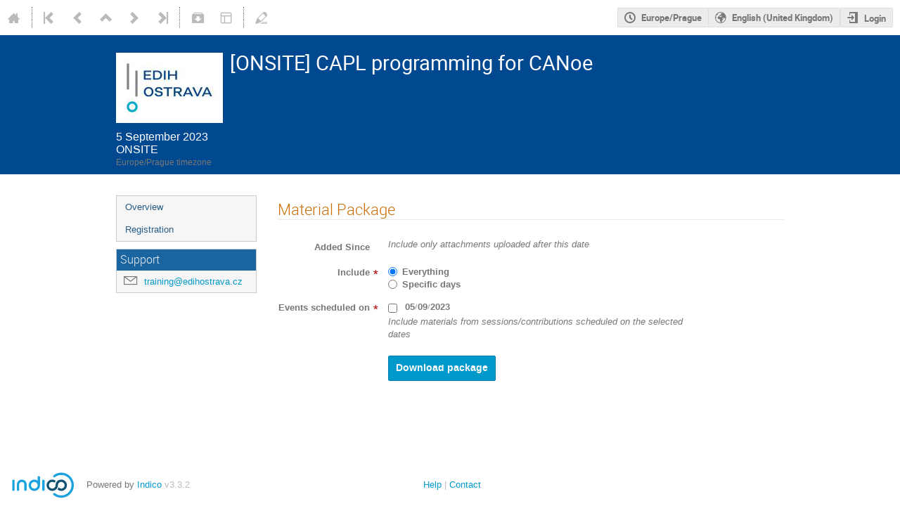

--- FILE ---
content_type: text/css; charset=utf-8
request_url: https://events.it4i.cz/static/custom/css/it4i.css
body_size: 473
content:
/*#
# managed by puppet
# any manual changes will be OVERWRITTEN
#*/

/*.toolbar.global-menu { background: rgb(0,164,153); border: none; margin-bottom: 0; border-color: #00a499 }*/


.toolbar.global-menu {
  background-color: #00a499 !important;
}

#global-menu li :is(a, button) {
  flex: none;
  background: #00a499; /* Změněná barva pozadí */
  color: var(--text-inverse-color);
  padding: .7em 1em;
  border: none;
}


div.page-header { position: relative; background-color: white; width: 100%; }

div.page-header img.header-logo { margin: 0px 0px 0px 40px; border: none; height: 80px; }


--- FILE ---
content_type: application/javascript
request_url: https://events.it4i.cz/dist/js/common-runtime.1f80f30e.bundle.js
body_size: 10384
content:
(()=>{"use strict";var e,o,l,a,m={},t={};function n(e){var o=t[e];if(void 0!==o)return o.exports;var l=t[e]={id:e,loaded:!1,exports:{}};return m[e].call(l.exports,l,l.exports,n),l.loaded=!0,l.exports}n.m=m,n.amdO={},e=[],n.O=(o,l,a,m)=>{if(!l){var t=1/0;for(f=0;f<e.length;f++){for(var[l,a,m]=e[f],c=!0,d=0;d<l.length;d++)(!1&m||t>=m)&&Object.keys(n.O).every((e=>n.O[e](l[d])))?l.splice(d--,1):(c=!1,m<t&&(t=m));if(c){e.splice(f--,1);var r=a();void 0!==r&&(o=r)}}return o}m=m||0;for(var f=e.length;f>0&&e[f-1][2]>m;f--)e[f]=e[f-1];e[f]=[l,a,m]},n.n=e=>{var o=e&&e.__esModule?()=>e.default:()=>e;return n.d(o,{a:o}),o},l=Object.getPrototypeOf?e=>Object.getPrototypeOf(e):e=>e.__proto__,n.t=function(e,a){if(1&a&&(e=this(e)),8&a)return e;if("object"==typeof e&&e){if(4&a&&e.__esModule)return e;if(16&a&&"function"==typeof e.then)return e}var m=Object.create(null);n.r(m);var t={};o=o||[null,l({}),l([]),l(l)];for(var c=2&a&&e;"object"==typeof c&&!~o.indexOf(c);c=l(c))Object.getOwnPropertyNames(c).forEach((o=>t[o]=()=>e[o]));return t.default=()=>e,n.d(m,t),m},n.d=(e,o)=>{for(var l in o)n.o(o,l)&&!n.o(e,l)&&Object.defineProperty(e,l,{enumerable:!0,get:o[l]})},n.f={},n.e=e=>Promise.all(Object.keys(n.f).reduce(((o,l)=>(n.f[l](e,o),o)),[])),n.u=e=>"js/"+({289:"moment-locale/ku",293:"moment-locale/tzl",370:"moment-locale/x-pseudo",386:"moment-locale/pt-br",549:"moment-locale/ug-cn",596:"moment-locale/en-in",597:"moment-locale/sr-cyrl",741:"moment-locale/ka",749:"moment-locale/ms",882:"moment-locale/be",944:"moment-locale/sd",949:"moment-locale/si",1020:"moment-locale/hi",1190:"moment-locale/lo",1204:"moment-locale/de",1210:"moment-locale/fa",1269:"moment-locale/nn",1277:"moment-locale/ky",1553:"moment-locale/pt",1651:"moment-locale/eu",1797:"moment-locale/mk",2095:"moment-locale/en-au",2147:"moment-locale/zh-hk",2162:"moment-locale/en-gb",2246:"moment-locale/ne",2322:"moment-locale/mt",2333:"moment-locale/br",2435:"moment-locale/en-sg",2467:"moment-locale/ar-dz",2525:"moment-locale/ar-sa",2658:"moment-locale/fr-ca",2706:"moment-locale/kn",2709:"moment-locale/cy",2714:"moment-locale/bm",3092:"moment-locale/bn-bd",3122:"moment-locale/vi",3304:"moment-locale/ro",3661:"moment-locale/uk",3753:"moment-locale/se",3764:"moment-locale/te",3897:"moment-locale/is",4057:"moment-locale/en-nz",4076:"moment-locale/gd",4199:"moment-locale/zh-cn",4278:"moment-locale/id",4309:"moment-locale/en-ca",4352:"moment-locale/az",4354:"moment-locale/sv",4365:"moment-locale/sq",4468:"moment-locale/gl",4527:"moment-locale/kk",4541:"moment-locale/ca",4595:"moment-locale/lb",4648:"moment-locale/tet",4674:"moment-locale/cv",4793:"moment-locale/es-do",4929:"moment-locale/oc-lnc",4985:"moment-locale/eo",4996:"moment-locale/fo",5075:"moment-locale/fr-ch",5096:"moment-locale/de-ch",5207:"moment-locale/lv",5264:"moment-locale/bg",5413:"moment-locale/fi",5515:"moment-locale/ko",5559:"moment-locale/mr",5585:"moment-locale/th",5594:"moment-locale/ml",5650:"moment-locale/ru",5718:"moment-locale/it",5975:"moment-locale/my",6155:"moment-locale/hy-am",6175:"moment-locale/ss",6184:"moment-locale/ar",6371:"moment-locale/ku-kmr",6418:"moment-locale/tl-ph",6462:"moment-locale/uz-latn",6472:"moment-locale/pa-in",6495:"moment-locale/cs",6514:"moment-locale/es-us",6571:"moment-locale/me",6587:"moment-locale/zh-tw",6636:"moment-locale/af",6758:"moment-locale/tzm-latn",6816:"moment-locale/zh-mo",6887:"moment-locale/nl",6935:"moment-locale/tlh",6961:"moment-locale/fr",6969:"moment-locale/es-mx",7014:"moment-locale/sr",7096:"moment-locale/bo",7158:"moment-locale/tg",7163:"moment-locale/sw",7223:"moment-locale/ar-tn",7269:"moment-locale/es",7415:"moment-locale/mi",7418:"moment-locale/et",7436:"moment-locale/ur",7484:"moment-locale/tzm",7514:"moment-locale/gom-latn",7530:"moment-locale/fil",7623:"moment-locale/gom-deva",7638:"moment-locale/en-il",7759:"moment-locale/hr",7794:"moment-locale/el",7873:"moment-locale/ga",7937:"moment-locale/jv",7938:"moment-locale/fy",7940:"moment-locale/bs",7970:"moment-locale/de-at",7995:"moment-locale/nl-be",8005:"moment-locale/lt",8008:"moment-locale/ms-my",8030:"moment-locale/ar-ps",8151:"moment-locale/sk",8291:"moment-locale/ar-kw",8325:"moment-locale/gu",8384:"moment-locale/da",8392:"moment-locale/mn",8563:"moment-locale/ta",8592:"moment-locale/he",8631:"moment-locale/en-ie",8736:"moment-locale/hu",8841:"moment-locale/nb",8847:"moment-locale/dv",8895:"moment-locale/ar-ma",8960:"moment-locale/ar-ly",8962:"moment-locale/it-ch",9128:"moment-locale/sl",9412:"moment-locale/uz",9509:"moment-locale/yo",9515:"moment-locale/tr",9577:"moment-locale/pl",9897:"moment-locale/km",9902:"moment-locale/ja",9905:"moment-locale/bn",9978:"moment-locale/tk"}[e]||e)+"."+{289:"941eef77",293:"5e16a923",370:"d43695bd",386:"b33e4c24",456:"feb97730",549:"aa399f40",596:"1870610f",597:"3a89fcd0",741:"1dbd6d5b",749:"7f35a314",882:"e591e535",944:"dcefc633",949:"a07c04bf",1020:"f0efd99b",1190:"d18b5456",1204:"80ffb478",1210:"92258473",1269:"8b3ba713",1277:"6b328193",1540:"aeb3927f",1553:"4f731e8a",1651:"42a878e8",1679:"e179d3ee",1797:"c8484b7d",2095:"8640425b",2147:"fa7af1ec",2162:"2bf99bdd",2246:"a7207daa",2322:"f0a7e8a6",2333:"dd2dcd67",2435:"267147a0",2467:"a636b722",2525:"f0332d0f",2658:"3a276cf3",2706:"b8dcab44",2709:"88d64b69",2714:"8af3d738",3092:"729c2f34",3122:"93fe8c1d",3304:"9a34ec6e",3661:"ae5ece98",3753:"d76b9595",3764:"4f352561",3897:"247c85a2",4057:"9a9f4be4",4076:"26e78a82",4199:"0393664b",4278:"5ac950c0",4309:"a34ce8f0",4352:"d6522fa4",4354:"e385a5cd",4365:"83b0de14",4468:"50f5b62f",4527:"96c66a55",4541:"d90d793b",4595:"7d1ec9aa",4648:"52ca0662",4674:"0944c2a4",4707:"5cbd88cb",4793:"6fa1b0fa",4929:"71bfffe3",4985:"e7bfa595",4996:"97534501",5075:"2c0071cd",5096:"888ff098",5207:"882d472d",5264:"9f6549cf",5413:"2b343470",5515:"8c4c13d9",5559:"d8dc9d03",5585:"ff8e5a29",5594:"8e646926",5650:"8b843411",5718:"3dba0ec8",5975:"cb1c8f5f",6040:"9bdd1fea",6155:"aca733cf",6175:"a8d03cad",6184:"be09e7f0",6371:"178c6a7e",6418:"47441952",6462:"11ea4437",6472:"c8e54f5c",6495:"8aaf36fc",6514:"3874f190",6571:"f576de5a",6587:"823da284",6636:"e2e24cf6",6758:"d76a10fb",6816:"a4b49bd8",6887:"4694c0a1",6935:"8c0b3c34",6961:"907ae551",6969:"656bc857",7014:"409b8afc",7096:"12e04efe",7158:"d35aa688",7163:"863dacd6",7223:"d15f5e9d",7269:"3f79f0a4",7415:"bfa66477",7418:"722b1d9a",7436:"04a78ff3",7484:"231b4f10",7514:"a411c667",7530:"fffc2e7f",7623:"52fdee1d",7638:"5b3d4efa",7759:"223a5e49",7794:"17b17b16",7873:"00690a76",7937:"4da8947a",7938:"fa9d50e8",7940:"afc6bf9a",7970:"145fe52d",7995:"9bb3403e",8005:"3e45d3f3",8008:"455a6bce",8030:"1c455613",8151:"4a6424ad",8291:"80bb9bfd",8325:"e6412653",8384:"282861ca",8392:"e978edf0",8563:"e0274a92",8592:"89188196",8631:"b5608274",8736:"6c75db50",8841:"d1bc2caa",8847:"0b40493d",8895:"fbecc13f",8960:"8877a552",8962:"a21a6a8d",9128:"6237cdb2",9412:"4eb06c57",9509:"872cb72b",9515:"3ccb4d6a",9577:"1bff6ee9",9897:"ffedcf2e",9902:"6029c1f4",9905:"33183ffc",9978:"548b938b"}[e]+".bundle.js",n.miniCssF=e=>"css/"+{98:"module_search",330:"themes_lecture",1012:"themes_event",1207:"module_logs",1598:"module_rb",1838:"module_receipts.admin",2040:"themes_standard.print",2076:"common",2570:"themes_standard_numbered",3216:"themes_standard_inline_minutes.print",3652:"module_events.management",3944:"themes_indico_weeks_view",4334:"module_events.surveys",4394:"semantic-ui",4644:"react",4853:"themes_standard_numbered.print",5427:"themes_standard_inline_minutes",5462:"module_events.registration",5499:"themes_standard_numbered_inline_minutes.print",5817:"module_users.data_export",6002:"module_categories",6642:"module_events.admin",6699:"fonts",7020:"module_users.profile_picture",7671:"module_users.favorites",8314:"module_categories.calendar",8379:"themes_standard",8502:"monaco",8519:"module_events.editing",8766:"statistics",8792:"main",8881:"jquery",8944:"module_events.papers",9232:"conferences",9365:"outdatedbrowser",9404:"themes_standard_numbered_inline_minutes"}[e]+"."+{98:"dbaf1b4e",330:"706461fa",1012:"706461fa",1207:"fd6d88e5",1598:"240dfb88",1838:"f8f1e90e",2040:"67197273",2076:"bf0f5ddd",2570:"706461fa",3216:"67197273",3652:"2d5d744a",3944:"e4b6525f",4334:"85159d91",4394:"03304b73",4644:"c0eb75b7",4853:"67197273",5427:"706461fa",5462:"eb724555",5499:"67197273",5817:"82fb6c26",6002:"4a25e0d0",6642:"c23ef3f2",6699:"9197ad02",7020:"8c4c10d0",7671:"b88a7328",8314:"7305fc92",8379:"706461fa",8502:"73a95d8e",8519:"b77f2b86",8766:"fd7ea9bf",8792:"90181b7d",8881:"ac0a9a35",8944:"c90f1310",9232:"c769d45e",9365:"17d2ff9d",9404:"706461fa"}[e]+".css",n.g=function(){if("object"==typeof globalThis)return globalThis;try{return this||new Function("return this")()}catch(e){if("object"==typeof window)return window}}(),n.o=(e,o)=>Object.prototype.hasOwnProperty.call(e,o),a={},n.l=(e,o,l,m)=>{if(a[e])a[e].push(o);else{var t,c;if(void 0!==l)for(var d=document.getElementsByTagName("script"),r=0;r<d.length;r++){var f=d[r];if(f.getAttribute("src")==e){t=f;break}}t||(c=!0,(t=document.createElement("script")).charset="utf-8",t.timeout=120,n.nc&&t.setAttribute("nonce",n.nc),t.src=e),a[e]=[o];var b=(o,l)=>{t.onerror=t.onload=null,clearTimeout(s);var m=a[e];if(delete a[e],t.parentNode&&t.parentNode.removeChild(t),m&&m.forEach((e=>e(l))),o)return o(l)},s=setTimeout(b.bind(null,void 0,{type:"timeout",target:t}),12e4);t.onerror=b.bind(null,t.onerror),t.onload=b.bind(null,t.onload),c&&document.head.appendChild(t)}},n.r=e=>{"undefined"!=typeof Symbol&&Symbol.toStringTag&&Object.defineProperty(e,Symbol.toStringTag,{value:"Module"}),Object.defineProperty(e,"__esModule",{value:!0})},n.nmd=e=>(e.paths=[],e.children||(e.children=[]),e),n.p="/dist/",(()=>{var e={3879:0};n.f.j=(o,l)=>{var a=n.o(e,o)?e[o]:void 0;if(0!==a)if(a)l.push(a[2]);else if(3879!=o){var m=new Promise(((l,m)=>a=e[o]=[l,m]));l.push(a[2]=m);var t=n.p+n.u(o),c=new Error;n.l(t,(l=>{if(n.o(e,o)&&(0!==(a=e[o])&&(e[o]=void 0),a)){var m=l&&("load"===l.type?"missing":l.type),t=l&&l.target&&l.target.src;c.message="Loading chunk "+o+" failed.\n("+m+": "+t+")",c.name="ChunkLoadError",c.type=m,c.request=t,a[1](c)}}),"chunk-"+o,o)}else e[o]=0},n.O.j=o=>0===e[o];var o=(o,l)=>{var a,m,[t,c,d]=l,r=0;if(t.some((o=>0!==e[o]))){for(a in c)n.o(c,a)&&(n.m[a]=c[a]);if(d)var f=d(n)}for(o&&o(l);r<t.length;r++)m=t[r],n.o(e,m)&&e[m]&&e[m][0](),e[m]=0;return n.O(f)},l=self.webpackChunk=self.webpackChunk||[];l.forEach(o.bind(null,0)),l.push=o.bind(null,l.push.bind(l))})()})();
//# sourceMappingURL=common-runtime.1f80f30e.bundle.js.map

--- FILE ---
content_type: application/javascript
request_url: https://events.it4i.cz/dist/js/module_events.display.af2a6ffc.bundle.js
body_size: 3903
content:
(self.webpackChunk=self.webpackChunk||[]).push([[3949],{29639:(t,e,a)=>{"use strict";var n=a(86326),i=a(35623),o=a(68809),s=(a(35942),a(98778),a(28719),a(96478));document.addEventListener("DOMContentLoaded",(()=>{const t=document.querySelector("#favorite-link");if(!t)return;const e=t.dataset.eventId,a=void 0!==t.dataset.favorited;i.render(n.createElement(o.Favorite,{type:"event",id:e,favorited:a,setFavText:s.Translate.string("Add event to favorites"),deleteFavText:s.Translate.string("Delete event from favorites")}),t)})),function(){function t(){document.querySelectorAll(".manage-notes-container").forEach((t=>{i.render(n.createElement(o.ManageNotes,{icon:void 0!==t.dataset.icon,title:t.dataset.title,compile:void 0!==t.CDATA_SECTION_NODE.icon,apiURL:t.dataset.apiUrl,imageUploadURL:t.dataset.imageUploadUrl,getNoteURL:t.dataset.getNoteUrl}),t)})),$(".js-go-to-day").dropdown({always_listen:!0}).find("li a").on("menu_select",(function(){const t=$(this).attr("href");return $("body, html").animate({scrollTop:$(t).offset().top},{duration:700,complete(){location.href=t}}),!1}));const t=[".notes-compile",".contribution-edit",".subcontribution-edit",".subcontributions-edit"].join(", ");$("body").on("click",t,(function(t){var e;return t.preventDefault(),e=$(this),ajaxDialog({title:e.data("title"),subtitle:e.data("subtitle"),url:e.data("href"),confirmCloseUnsaved:!0,onClose(t,e){(t||e)&&location.reload()}}),!1})),$(document).ready((function(){$("h1, .item-description, .timetable-title").mathJax()}))}function e(t,e,a){let n=t.closest(".event-note-section");0===n.length&&(n=t.closest("li").find(".note-area-wrapper"));const i=n.hasClass("togglable")?n:n.find(".togglable");a?i.toggle(e):i[void 0===e?"slideToggle":e?"slideDown":"slideUp"]()}$(document).ready((function(){$(".event-service-row > .trigger").on("click",(function(){const t=$(this);t.siblings(".event-service-details").slideToggle({start(){t.toggleClass("icon-expand icon-collapse")},duration:"fast"})})),$(".event-service-row-toggle").on("click",(function(t){t.preventDefault();const e=$(this),a=$(this).parent().siblings(".trigger");e.parent().siblings(".event-service-details").slideToggle({start(){a.toggleClass("icon-expand icon-collapse")},duration:"fast"})}));$(".participant-list-wrapper").toggleClass("collapsible collapsed transparent-overlay",$(".participant-list").height()>70);const a=$(".participant-list-wrapper").height();$(".participant-list-wrapper.transparent-overlay").on("click",(function(){const t=$(".participant-list-wrapper > .trigger"),e=t.siblings(".participant-list"),n=e.parent();if(n.hasClass("collapsed")){const i=e.height();e.height(a),n.removeClass("collapsed transparent-overlay"),n.animate({height:i},{duration:"fast",start(){t.addClass("icon-collapse").removeClass("icon-expand")},complete(){e.height(i)}})}else n.addClass("transparent-overlay"),n.animate({height:a},{duration:"fast",start(){t.removeClass("icon-collapse").addClass("icon-expand")},complete(){n.addClass("collapsed")}})})),$("a.js-show-note-toggle").on("click",(function(t){t.preventDefault(),e($(this))})),$("input.js-toggle-note-cb").on("change",(function(t,a){e($(this),this.checked,a)})),$("input.js-toggle-note-cb").trigger("change",[!0]),t()}))}()},28719:()=>{$(document).ready((function(){const t=$(".social-button-container");if(!t.length)return;const e=t.data("dark-theme");$(".social-button").qtip({style:{width:"350px",classes:"qtip-rounded qtip-shadow social_share_tooltip "+(e?"qtip-dark":"qtip-blue")},position:{my:"bottom right",at:"top center"},content:$(".social-share"),show:{event:"click",effect(){$(this).slideDown(200)},target:$(".social-button")},hide:{event:"unfocus click",fixed:!0,effect(){$(this).fadeOut(300)}},events:{hide(){$(".social-button-container").css("opacity","")},show(){$(".social-button-container").css("opacity",1)}}}),t.delay(250).fadeIn(1e3)}))}},t=>{t.O(0,[4644,4394,2076],(()=>{return e=29639,t(t.s=e);var e}));t.O()}]);
//# sourceMappingURL=module_events.display.af2a6ffc.bundle.js.map

--- FILE ---
content_type: application/javascript
request_url: https://events.it4i.cz/dist/js/semantic-ui.6c7e3dff.bundle.js
body_size: 244692
content:
"use strict";(self.webpackChunk=self.webpackChunk||[]).push([[4394],{65073:(e,t,n)=>{var a=n(92110);t.AJ=void 0;var r=a(n(70953)),o=a(n(13830)),i=a(n(38420)),l=n(2460);[].concat((0,i.default)(l.numberToWordMap),(0,i.default)(l.numberToWordMap).map(Number),(0,o.default)(l.numberToWordMap));var s=["browse","browse right","drop","fade","fade up","fade down","fade left","fade right","fly up","fly down","fly left","fly right","horizontal flip","vertical flip","scale","slide up","slide down","slide left","slide right","swing up","swing down","swing left","swing right","zoom"];var c=["jiggle","flash","shake","pulse","tada","bounce","glow"];[].concat(s,c);var u=["american sign language interpreting","assistive listening systems","audio description","blind","braille","closed captioning","closed captioning outline","deaf","low vision","phone volume","question circle","question circle outline","sign language","tty","universal access","wheelchair"];var d=["angle double down","angle double left","angle double right","angle double up","angle down","angle left","angle right","angle up","arrow alternate circle down","arrow alternate circle down outline","arrow alternate circle left","arrow alternate circle left outline","arrow alternate circle right","arrow alternate circle right outline","arrow alternate circle up","arrow alternate circle up outline","arrow circle down","arrow circle left","arrow circle right","arrow circle up","arrow down","arrow left","arrow right","arrow up","arrows alternate","arrows alternate horizontal","arrows alternate vertical","caret down","caret left","caret right","caret square down","caret square down outline","caret square left","caret square left outline","caret square right","caret square right outline","caret square up","caret square up outline","caret up","cart arrow down","chart line","chevron circle down","chevron circle left","chevron circle right","chevron circle up","chevron down","chevron left","chevron right","chevron up","cloud download","cloud upload","download","exchange","expand arrows alternate","external alternate","external square alternate","hand point down","hand point down outline","hand point left","hand point left outline","hand point right","hand point right outline","hand point up","hand point up outline","hand pointer","hand pointer outline","history","level down alternate","level up alternate","location arrow","long arrow alternate down","long arrow alternate left","long arrow alternate right","long arrow alternate up","mouse pointer","play","random","recycle","redo","redo alternate","reply","reply all","retweet","share","share square","share square outline","sign-in","sign-out","sign-in alternate","sign-out alternate","sort","sort alphabet down","sort alphabet up","sort amount down","sort amount up","sort down","sort numeric down","sort numeric up","sort up","sync","sync alternate","text height","text width","undo","undo alternate","upload","zoom-in","zoom-out"];var p=["audio description","backward","circle","circle outline","closed captioning","closed captioning outline","compress","eject","expand","expand arrows alternate","fast backward","fast forward","file audio","file audio outline","file video","file video outline","film","forward","headphones","microphone","microphone slash","music","pause","pause circle","pause circle outline","phone volume","play","play circle","play circle outline","podcast","random","redo","redo alternate","rss","rss square","step backward","step forward","stop","stop circle","stop circle outline","sync","sync alternate","undo","undo alternate","video","volume down","volume off","volume up"];var h=["address book","address book outline","address card","address card outline","archive","balance scale","birthday cake","book","briefcase","building","building outline","bullhorn","bullseye","calculator","calendar","calendar outline","calendar alternate","calendar alternate outline","certificate","chart area","chart bar","chart bar outline","chart line","chart pie","clipboard","clipboard outline","coffee","columns","compass","compass outline","copy","copy outline","copyright","copyright outline","cut","edit","edit outline","envelope","envelope outline","envelope open","envelope open outline","envelope square","eraser","fax","file","file outline","file alternate","file alternate outline","folder","folder outline","folder open","folder open outline","globe","industry","paperclip","paste","pen square","pencil alternate","percent","phone","phone square","phone volume","registered","registered outline","save","save outline","sitemap","sticky note","sticky note outline","suitcase","table","tag","tags","tasks","thumbtack","trademark"];var m=["chess","chess bishop","chess board","chess king","chess knight","chess pawn","chess queen","chess rook","square full"];var f=["archive","barcode","bath","bug","code","code branch","coffee","file","file outline","file alternate","file alternate outline","file code","file code outline","filter","fire extinguisher","folder","folder outline","folder open","folder open outline","keyboard","keyboard outline","microchip","qrcode","shield alternate","sitemap","terminal","user secret","window close","window close outline","window maximize","window maximize outline","window minimize","window minimize outline","window restore","window restore outline"];var g=["address book","address book outline","address card","address card outline","american sign language interpreting","assistive listening systems","at","bell","bell outline","bell slash","bell slash outline","bullhorn","comment","comment outline","comment alternate","comment alternate outline","comments","comments outline","envelope","envelope outline","envelope open","envelope open outline","envelope square","fax","inbox","language","microphone","microphone slash","mobile","mobile alternate","paper plane","paper plane outline","phone","phone square","phone volume","rss","rss square","tty","wifi"];var A=["desktop","download","hdd","hdd outline","headphones","keyboard","keyboard outline","laptop","microchip","mobile","mobile alternate","plug","power off","print","save","save outline","server","tablet","tablet alternate","tv","upload"];var v=["dollar sign","euro sign","lira sign","money bill alternate","money bill alternate outline","pound sign","ruble sign","rupee sign","shekel sign","won sign","yen sign"];var b=["bell","bell outline","bell slash","bell slash outline","calendar","calendar outline","calendar alternate","calendar alternate outline","calendar check","calendar check outline","calendar minus","calendar minus outline","calendar plus","calendar plus outline","calendar times","calendar times outline","clock","clock outline","hourglass","hourglass outline","hourglass end","hourglass half","hourglass start","stopwatch"];var y=["adjust","clone","clone outline","copy","copy outline","crop","crosshairs","cut","edit","edit outline","eraser","eye","eye dropper","eye slash","eye slash outline","object group","object group outline","object ungroup","object ungroup outline","paint brush","paste","pencil alternate","save","save outline","tint"];var k=["align center","align justify","align left","align right","bold","clipboard","clipboard outline","clone","clone outline","columns","copy","copy outline","cut","edit","edit outline","eraser","file","file outline","file alternate","file alternate outline","font","heading","i cursor","indent","italic","linkify","list","list alternate","list alternate outline","list ol","list ul","outdent","paper plane","paper plane outline","paperclip","paragraph","paste","pencil alternate","print","quote left","quote right","redo","redo alternate","reply","reply all","share","strikethrough","subscript","superscript","sync","sync alternate","table","tasks","text height","text width","th","th large","th list","trash","trash alternate","trash alternate outline","underline","undo","undo alternate","unlink"];var w=["archive","clone","clone outline","copy","copy outline","cut","file","file outline","file alternate","file alternate outline","file archive","file archive outline","file audio","file audio outline","file code","file code outline","file excel","file excel outline","file image","file image outline","file pdf","file pdf outline","file powerpoint","file powerpoint outline","file video","file video outline","file word","file word outline","folder","folder outline","folder open","folder open outline","paste","save","save outline","sticky note","sticky note outline"];var N=["genderless","mars","mars double","mars stroke","mars stroke horizontal","mars stroke vertical","mercury","neuter","transgender","transgender alternate","venus","venus double","venus mars"];var C=["hand lizard","hand lizard outline","hand paper","hand paper outline","hand peace","hand peace outline","hand point down","hand point down outline","hand point left","hand point left outline","hand point right","hand point right outline","hand point up","hand point up outline","hand pointer","hand pointer outline","hand rock","hand rock outline","hand scissors","hand scissors outline","hand spock","hand spock outline","handshake","handshake outline","thumbs down","thumbs down outline","thumbs up","thumbs up outline"];var x=["ambulance","h square","heart","heart outline","heartbeat","hospital","hospital outline","medkit","plus square","plus square outline","stethoscope","user md","wheelchair"];var P=["adjust","bolt","camera","camera retro","clone","clone outline","compress","expand","eye","eye dropper","eye slash","eye slash outline","file image","file image outline","film","id badge","id badge outline","id card","id card outline","image","image outline","images","images outline","sliders horizontal","tint"];var E=["ban","barcode","bars","beer","bell","bell outline","bell slash","bell slash outline","bug","bullhorn","bullseye","calculator","calendar","calendar outline","calendar alternate","calendar alternate outline","calendar check","calendar check outline","calendar minus","calendar minus outline","calendar plus","calendar plus outline","calendar times","calendar times outline","certificate","check","check circle","check circle outline","check square","check square outline","circle","circle outline","clipboard","clipboard outline","clone","clone outline","cloud","cloud download","cloud upload","coffee","cog","cogs","copy","copy outline","cut","database","dot circle","dot circle outline","download","edit","edit outline","ellipsis horizontal","ellipsis vertical","envelope","envelope outline","envelope open","envelope open outline","eraser","exclamation","exclamation circle","exclamation triangle","external alternate","external square alternate","eye","eye slash","eye slash outline","file","file outline","file alternate","file alternate outline","filter","flag","flag outline","flag checkered","folder","folder outline","folder open","folder open outline","frown","frown outline","hashtag","heart","heart outline","history","home","i cursor","info","info circle","language","magic","meh","meh outline","microphone","microphone slash","minus","minus circle","minus square","minus square outline","paste","pencil alternate","plus","plus circle","plus square","plus square outline","qrcode","question","question circle","question circle outline","quote left","quote right","redo","redo alternate","reply","reply all","rss","rss square","save","save outline","search","search minus","search plus","share","share alternate","share alternate square","share square","share square outline","shield alternate","sign-in","sign-out","signal","sitemap","sliders horizontal","smile","smile outline","sort","sort alphabet down","sort alphabet up","sort amount down","sort amount up","sort down","sort numeric down","sort numeric up","sort up","star","star outline","star half","star half outline","sync","sync alternate","thumbs down","thumbs down outline","thumbs up","thumbs up outline","times","times circle","times circle outline","toggle off","toggle on","trash","trash alternate","trash alternate outline","trophy","undo","undo alternate","upload","user","user outline","user circle","user circle outline","wifi"];var T=["box","boxes","clipboard check","clipboard list","dolly","dolly flatbed","pallet","shipping fast","truck","warehouse"];var I=["ambulance","anchor","balance scale","bath","bed","beer","bell","bell outline","bell slash","bell slash outline","bicycle","binoculars","birthday cake","blind","bomb","book","bookmark","bookmark outline","briefcase","building","building outline","car","coffee","crosshairs","dollar sign","eye","eye slash","eye slash outline","fighter jet","fire","fire extinguisher","flag","flag outline","flag checkered","flask","gamepad","gavel","gift","glass martini","globe","graduation cap","h square","heart","heart outline","heartbeat","home","hospital","hospital outline","image","image outline","images","images outline","industry","info","info circle","key","leaf","lemon","lemon outline","life ring","life ring outline","lightbulb","lightbulb outline","location arrow","low vision","magnet","male","map","map outline","map marker","map marker alternate","map pin","map signs","medkit","money bill alternate","money bill alternate outline","motorcycle","music","newspaper","newspaper outline","paw","phone","phone square","phone volume","plane","plug","plus","plus square","plus square outline","print","recycle","road","rocket","search","search minus","search plus","ship","shopping bag","shopping basket","shopping cart","shower","street view","subway","suitcase","tag","tags","taxi","thumbtack","ticket alternate","tint","train","tree","trophy","truck","tty","umbrella","university","utensil spoon","utensils","wheelchair","wifi","wrench"];var D=["ambulance","band aid","dna","first aid","heart","heart outline","heartbeat","hospital","hospital outline","hospital symbol","pills","plus","stethoscope","syringe","thermometer","user md","weight"];var S=["ambulance","anchor","archive","balance scale","bath","bed","beer","bell","bell outline","bicycle","binoculars","birthday cake","bomb","book","bookmark","bookmark outline","briefcase","bug","building","building outline","bullhorn","bullseye","bus","calculator","calendar","calendar outline","calendar alternate","calendar alternate outline","camera","camera retro","car","clipboard","clipboard outline","cloud","coffee","cog","cogs","compass","compass outline","copy","copy outline","cube","cubes","cut","envelope","envelope outline","envelope open","envelope open outline","eraser","eye","eye dropper","fax","fighter jet","file","file outline","file alternate","file alternate outline","film","fire","fire extinguisher","flag","flag outline","flag checkered","flask","futbol","futbol outline","gamepad","gavel","gem","gem outline","gift","glass martini","globe","graduation cap","hdd","hdd outline","headphones","heart","heart outline","home","hospital","hospital outline","hourglass","hourglass outline","image","image outline","images","images outline","industry","key","keyboard","keyboard outline","laptop","leaf","lemon","lemon outline","life ring","life ring outline","lightbulb","lightbulb outline","lock","lock open","magic","magnet","map","map outline","map marker","map marker alternate","map pin","map signs","medkit","microchip","microphone","mobile","mobile alternate","money bill alternate","money bill alternate outline","moon","moon outline","motorcycle","newspaper","newspaper outline","paint brush","paper plane","paper plane outline","paperclip","paste","paw","pencil alternate","phone","plane","plug","print","puzzle piece","road","rocket","save","save outline","search","shield alternate","shopping bag","shopping basket","shopping cart","shower","snowflake","snowflake outline","space shuttle","star","star outline","sticky note","sticky note outline","stopwatch","subway","suitcase","sun","sun outline","tablet","tablet alternate","tachometer alternate","tag","tags","taxi","thumbtack","ticket alternate","train","trash","trash alternate","trash alternate outline","tree","trophy","truck","tv","umbrella","university","unlock","unlock alternate","utensil spoon","utensils","wheelchair","wrench"];var R=["bell","bell outline","bookmark","bookmark outline","bullhorn","camera","camera retro","cart arrow down","cart plus","certificate","credit card","credit card outline","gem","gem outline","gift","handshake","handshake outline","heart","heart outline","key","shopping bag","shopping basket","shopping cart","star","star outline","tag","tags","thumbs down","thumbs down outline","thumbs up","thumbs up outline","trophy"];var O=["bookmark","bookmark outline","calendar","calendar outline","certificate","circle","circle outline","cloud","comment","comment outline","file","file outline","folder","folder outline","heart","heart outline","map marker","play","square","square outline","star","star outline"];var q=["asterisk","certificate","circle notch","cog","compass","compass outline","crosshairs","life ring","life ring outline","snowflake","snowflake outline","spinner","sun","sun outline","sync"];var M=["baseball ball","basketball ball","bowling ball","football ball","futbol","futbol outline","golf ball","hockey puck","quidditch","table tennis","volleyball ball"];var z=["ban","battery empty","battery full","battery half","battery quarter","battery three quarters","bell","bell outline","bell slash","bell slash outline","calendar","calendar outline","calendar alternate","calendar alternate outline","calendar check","calendar check outline","calendar minus","calendar minus outline","calendar plus","calendar plus outline","calendar times","calendar times outline","cart arrow down","cart plus","exclamation","exclamation circle","exclamation triangle","eye","eye slash","eye slash outline","file","file outline","file alternate","file alternate outline","folder","folder outline","folder open","folder open outline","info","info circle","lock","lock open","minus","minus circle","minus square","minus square outline","plus","plus circle","plus square","plus square outline","question","question circle","question circle outline","shield alternate","shopping cart","sign in alternate","sign out alternate","thermometer empty","thermometer full","thermometer half","thermometer quarter","thermometer three quarters","thumbs down","thumbs down outline","thumbs up","thumbs up outline","toggle off","toggle on","unlock","unlock alternate"];var K=["address book","address book outline","address card","address card outline","bed","blind","child","female","frown","frown outline","id badge","id badge outline","id card","id card outline","male","meh","meh outline","power off","smile","smile outline","street view","user","user outline","user circle","user circle outline","user md","user plus","user secret","user times","users","wheelchair"];var G=["ambulance","bicycle","bus","car","fighter jet","motorcycle","paper plane","paper plane outline","plane","rocket","ship","shopping cart","space shuttle","subway","taxi","train","truck","wheelchair"];var L=["archive","book","bookmark","bookmark outline","edit","edit outline","envelope","envelope outline","envelope open","envelope open outline","eraser","file","file outline","file alternate","file alternate outline","folder","folder outline","folder open","folder open outline","keyboard","keyboard outline","newspaper","newspaper outline","paper plane","paper plane outline","paperclip","paragraph","pen square","pencil alternate","quote left","quote right","sticky note","sticky note outline","thumbtack"];var B=["500px","accessible","accusoft","adn","adversal","affiliatetheme","algolia","amazon","amazon pay","amilia","android","angellist","angrycreative","angular","app store","app store ios","apper","apple","apple pay","asymmetrik","audible","autoprefixer","avianex","aviato","aws","bandcamp","behance","behance square","bimobject","bitbucket","bitcoin","bity","black tie","blackberry","blogger","blogger b","bluetooth","bluetooth b","btc","buromobelexperte","buysellads","cc amazon pay","cc amex","cc apple pay","cc diners club","cc discover","cc jcb","cc mastercard","cc paypal","cc stripe","cc visa","centercode","chrome","cloudscale","cloudsmith","cloudversify","codepen","codiepie","connectdevelop","contao","cpanel","creative commons","css3","css3 alternate","cuttlefish","d and d","dashcube","delicious","deploydog","deskpro","deviantart","digg","digital ocean","discord","discourse","dochub","docker","draft2digital","dribbble","dribbble square","dropbox","drupal","dyalog","earlybirds","edge","elementor","ember","empire","envira","erlang","ethereum","etsy","expeditedssl","facebook","facebook f","facebook messenger","facebook square","firefox","first order","firstdraft","flickr","flipboard","fly","font awesome","font awesome alternate","font awesome flag","fonticons","fonticons fi","fort awesome","fort awesome alternate","forumbee","foursquare","free code camp","freebsd","get pocket","gg","gg circle","git","git square","github","github alternate","github square","gitkraken","gitlab","gitter","glide","glide g","gofore","goodreads","goodreads g","google","google drive","google play","google plus","google plus g","google plus square","google wallet","gratipay","grav","gripfire","grunt","gulp","hacker news","hacker news square","hips","hire a helper","hooli","hotjar","houzz","html5","hubspot","imdb","instagram","internet explorer","ioxhost","itunes","itunes note","jenkins","joget","joomla","js","js square","jsfiddle","keycdn","kickstarter","kickstarter k","korvue","laravel","lastfm","lastfm square","leanpub","less","linechat","linkedin","linkedin alternate","linode","linux","lyft","magento","maxcdn","medapps","medium","medium m","medrt","meetup","microsoft","mix","mixcloud","mizuni","modx","monero","napster","nintendo switch","node","node js","npm","ns8","nutritionix","odnoklassniki","odnoklassniki square","opencart","openid","opera","optin monster","osi","page4","pagelines","palfed","patreon","paypal","periscope","phabricator","phoenix framework","php","pied piper","pied piper alternate","pied piper pp","pinterest","pinterest p","pinterest square","playstation","product hunt","pushed","python","qq","quinscape","quora","ravelry","react","rebel","redriver","reddit","reddit alien","reddit square","rendact","renren","replyd","resolving","rocketchat","rockrms","safari","sass","schlix","scribd","searchengin","sellcast","sellsy","servicestack","shirtsinbulk","simplybuilt","sistrix","skyatlas","skype","slack","slack hash","slideshare","snapchat","snapchat ghost","snapchat square","soundcloud","speakap","spotify","stack exchange","stack overflow","staylinked","steam","steam square","steam symbol","sticker mule","strava","stripe","stripe s","studiovinari","stumbleupon","stumbleupon circle","superpowers","supple","telegram","telegram plane","tencent weibo","themeisle","trello","tripadvisor","tumblr","tumblr square","twitch","twitter","twitter square","typo3","uber","uikit","uniregistry","untappd","usb","ussunnah","vaadin","viacoin","viadeo","viadeo square","viber","vimeo","vimeo square","vimeo v","vine","vk","vnv","vuejs","wechat","weibo","weixin","whatsapp","whatsapp square","whmcs","wikipedia w","windows","wordpress","wordpress simple","wpbeginner","wpexplorer","wpforms","xbox","xing","xing square","y combinator","yahoo","yandex","yandex international","yelp","yoast","youtube","youtube square"];var U=(0,r.default)([].concat(u,d,p,h,m,f,g,A,v,b,y,k,w,N,C,x,P,E,T,I,D,S,R,O,q,M,z,K,G,L,B));var F=["chess rock","ordered list","unordered list","user doctor","shield","puzzle","add circle","add square","add to calendar","add to cart","add user","add","alarm mute","alarm","ald","als","announcement","area chart","area graph","arrow down cart","asexual","asl interpreting","asl","assistive listening devices","attach","attention","balance","bar","bathtub","battery four","battery high","battery low","battery one","battery three","battery two","battery zero","birthday","block layout","bluetooth alternative","broken chain","browser","call square","call","cancel","cart","cc","chain","chat","checked calendar","checkmark","circle notched","close","cny","cocktail","commenting","computer","configure","content","deafness","delete calendar","delete","detective","discussions","doctor","dollar","dont","drivers license","dropdown","emergency","envira gallery","erase","eur","euro","eyedropper","factory","favorite","feed","female homosexual","file text","file text outline","find","first aid","fork","game","gay","gbp","google plus circle","google plus official","grab","graduation","grid layout","group","h","hand victory","handicap","hard of hearing","header","help circle","help","heterosexual","hide","hotel","hourglass four","hourglass full","hourglass one","hourglass three","hourglass two","idea","ils","in cart","inr","intergender","intersex","jpy","krw","lab","law","legal","lesbian","lightning","like","line graph","linkedin square","linkify","lira","list layout","magnify","mail forward","mail outline","mail square","mail","male homosexual","man","marker","mars alternate","mars horizontal","mars vertical","microsoft edge","military","ms edge","mute","new pied piper","non binary transgender","numbered list","options","other gender horizontal","other gender vertical","other gender","payment","paypal card","pencil square","photo","picture","pie chart","pie graph","pied piper hat","pin","plus cart","point","pointing down","pointing left","pointing right","pointing up","pound","power cord","power","privacy","r circle","rain","record","refresh","remove circle","remove from calendar","remove user","remove","repeat","rmb","rouble","rub","ruble","rupee","s15","selected radio","send","setting","settings","shekel","sheqel","shipping","shop","shuffle","shutdown","sidebar","signing","signup","sliders","soccer","sort alphabet ascending","sort alphabet descending","sort ascending","sort content ascending","sort content descending","sort descending","sort numeric ascending","sort numeric descending","sound","spy","stripe card","student","talk","target","teletype","television","text cursor","text telephone","theme","thermometer","thumb tack","time","tm","toggle down","toggle left","toggle right","toggle up","translate","travel","treatment","triangle down","triangle left","triangle right","triangle up","try","unhide","unlinkify","unmute","usd","user cancel","user close","user delete","user x","vcard","video camera","video play","volume control phone","wait","warning circle","warning sign","warning","wi-fi","winner","wizard","woman","won","wordpress beginner","wordpress forms","world","write square","x","yen","zip","zoom in","zoom out","zoom","bitbucket square","checkmark box","circle thin","cloud download","cloud upload","compose","conversation","credit card alternative","currency","dashboard","diamond","disk","exchange","external share","external square","external","facebook official","food","hourglass zero","level down","level up","log out","meanpath","money","move","pencil","protect","radio","remove bookmark","resize horizontal","resize vertical","sign in","sign out","spoon","star half empty","star half full","ticket","times rectangle","write","youtube play"];var H=(0,r.default)([].concat(U,F));t.AJ=H;var Q=["left dropdown"];(0,r.default)([].concat(H,Q))},2460:(e,t)=>{t.__esModule=!0,t.numberToWord=function(e){var t=typeof e;if("string"===t||"number"===t)return n[e]||e;return""},t.numberToWordMap=void 0;var n={1:"one",2:"two",3:"three",4:"four",5:"five",6:"six",7:"seven",8:"eight",9:"nine",10:"ten",11:"eleven",12:"twelve",13:"thirteen",14:"fourteen",15:"fifteen",16:"sixteen"};t.numberToWordMap=n},78905:(e,t,n)=>{n.d(t,{A:()=>p});var a=n(77940),r=n(51575),o=n(8442),i=n(62648),l=n(86326),s=n(42179),c=n(56237),u=n(92117),d=function(e){function t(){for(var t,n=arguments.length,a=new Array(n),r=0;r<n;r++)a[r]=arguments[r];return(t=e.call.apply(e,[this].concat(a))||this).handleCancel=function(e){(0,i.A)(t.props,"onCancel",e,t.props)},t.handleCancelOverrides=function(e){return{onClick:function(n,a){(0,i.A)(e,"onClick",n,a),t.handleCancel(n)}}},t.handleConfirmOverrides=function(e){return{onClick:function(n,a){(0,i.A)(e,"onClick",n,a),(0,i.A)(t.props,"onConfirm",n,t.props)}}},t}return(0,r.A)(t,e),t.prototype.render=function(){var e=this.props,n=e.cancelButton,r=e.confirmButton,i=e.content,d=e.header,p=e.open,h=e.size,m=(0,s.A)(t,this.props),f={};return(0,o.A)(this.props,"open")&&(f.open=p),l.createElement(u.A,(0,a.A)({},m,f,{size:h,onClose:this.handleCancel}),u.A.Header.create(d,{autoGenerateKey:!1}),u.A.Content.create(i,{autoGenerateKey:!1}),l.createElement(u.A.Actions,null,c.A.create(n,{autoGenerateKey:!1,overrideProps:this.handleCancelOverrides}),c.A.create(r,{autoGenerateKey:!1,defaultProps:{primary:!0},overrideProps:this.handleConfirmOverrides})))},t}(l.Component);d.handledProps=["cancelButton","confirmButton","content","header","onCancel","onConfirm","open","size"],d.propTypes={},d.defaultProps={cancelButton:"Cancel",confirmButton:"OK",content:"Are you sure?",size:"small"};const p=d},66073:(e,t,n)=>{n.d(t,{A:()=>w});var a=n(77940),r=n(51575),o=n(83782),i=n(8271),l=n(62648),s=n(86326),c=function(e){return{active:!1,type:"ellipsisItem",value:e}},u=function(e){return{active:!1,type:"prevItem",value:Math.max(1,e-1)}},d=function(e,t){return{active:!1,type:"nextItem",value:Math.min(e+1,t)}},p=function(e){return{active:!1,type:"lastItem",value:e}},h=n(22022),m=function(e,t,n){var a=t-1;return(a!==e+1?c:n)(a)},f=function(e,t,n){var a=e+1;return(a!==t-1?c:n)(a)},g=function(e,t,n){return(0,o.A)((0,h.A)(e,t+1),n)};const A=function(e){var t,n,a,r={activePage:+(t=e).activePage,boundaryRange:+t.boundaryRange,hideEllipsis:!!t.hideEllipsis,siblingRange:+t.siblingRange,totalPages:+t.totalPages},o=r.activePage,i=r.totalPages,l=function(e){return function(t){return{active:e===t,type:"pageItem",value:t}}}(o),s=(a=(n=r).boundaryRange,1+(n.hideEllipsis?0:2)+2*n.siblingRange+2*a>=n.totalPages?g(1,i,l):function(e,t){var n=e.activePage,a=e.boundaryRange,r=e.hideEllipsis,o=e.siblingRange,i=e.totalPages,l=r?0:1,s=a,c=g(1,s,t),u=i+1-a,d=g(u,i,t),p=Math.min(Math.max(n-o,s+l+1),u-l-2*o-1),h=p+2*o,A=g(p,h,t);return[].concat(c,[!r&&m(s,p,t)],A,[!r&&f(h,u,t)],d).filter(Boolean)}(r,l));return[{active:!1,type:"firstItem",value:1},u(o)].concat(s,[d(o,i),p(i)])};var v=n(42179),b=n(2381),y=n(35813),k=n(61588),w=function(e){function t(){for(var t,n=arguments.length,r=new Array(n),o=0;o<n;o++)r[o]=arguments[o];return(t=e.call.apply(e,[this].concat(r))||this).handleItemClick=function(e,n){var r=n.value;+t.state.activePage!=+r&&(t.setState({activePage:r}),(0,l.A)(t.props,"onPageChange",e,(0,a.A)({},t.props,{activePage:r})))},t.handleItemOverrides=function(e,n,a){return function(r){return{active:e,type:n,key:n+"-"+a,onClick:function(e,n){(0,l.A)(r,"onClick",e,n),"ellipsisItem"!==n.type&&t.handleItemClick(e,n)}}}},t}(0,r.A)(t,e);var n=t.prototype;return n.getInitialAutoControlledState=function(){return{activePage:1}},n.render=function(){var e=this,n=this.props,r=n["aria-label"],l=n.boundaryRange,c=n.disabled,u=n.ellipsisItem,d=n.siblingRange,p=n.totalPages,h=this.state.activePage,m=A({activePage:h,boundaryRange:l,hideEllipsis:(0,i.A)(u),siblingRange:d,totalPages:p}),f=(0,v.A)(t,this.props);return s.createElement(y.A,(0,a.A)({},f,{"aria-label":r,pagination:!0,role:"navigation"}),(0,o.A)(m,(function(t){var n=t.active,a=t.type,r=t.value;return k.A.create(e.props[a],{defaultProps:{content:r,disabled:c,value:r},overrideProps:e.handleItemOverrides(n,a,r)})})))},t}(b.A);w.handledProps=["activePage","aria-label","boundaryRange","defaultActivePage","disabled","ellipsisItem","firstItem","lastItem","nextItem","onPageChange","pageItem","prevItem","siblingRange","totalPages"],w.propTypes={},w.autoControlledProps=["activePage"],w.defaultProps={"aria-label":"Pagination Navigation",boundaryRange:1,ellipsisItem:"...",firstItem:{"aria-label":"First item",content:"«"},lastItem:{"aria-label":"Last item",content:"»"},nextItem:{"aria-label":"Next item",content:"⟩"},pageItem:{},prevItem:{"aria-label":"Previous item",content:"⟨"},siblingRange:1},w.Item=k.A},61588:(e,t,n)=>{n.d(t,{A:()=>d});var a=n(51575),r=n(62648),o=n(71977),i=n.n(o),l=n(86326),s=n(41338),c=n(49562),u=function(e){function t(){for(var t,n=arguments.length,a=new Array(n),o=0;o<n;o++)a[o]=arguments[o];return(t=e.call.apply(e,[this].concat(a))||this).handleClick=function(e){(0,r.A)(t.props,"onClick",e,t.props)},t.handleKeyDown=function(e){(0,r.A)(t.props,"onKeyDown",e,t.props),i().getCode(e)===i().Enter&&(0,r.A)(t.props,"onClick",e,t.props)},t.handleOverrides=function(){return{onClick:t.handleClick,onKeyDown:t.handleKeyDown}},t}return(0,a.A)(t,e),t.prototype.render=function(){var e=this.props,t=e.active,n=e.type,a=this.props.disabled||"ellipsisItem"===n;return c.A.create(this.props,{defaultProps:{active:t,"aria-current":t,"aria-disabled":a,disabled:a,onClick:this.handleClick,onKeyDown:this.handleKeyDown,tabIndex:a?-1:0},overrideProps:this.handleOverrides})},t}(l.Component);u.handledProps=["active","disabled","onClick","onKeyDown","type"],u.propTypes={},u.create=(0,s.Iy)(u,(function(e){return{content:e}}));const d=u},39023:(e,t,n)=>{n.d(t,{A:()=>A});var a=n(77940),r=n(51575),o=n(62648),i=n(58638),l=n.n(i),s=n(22524),c=n(92733),u=n(71977),d=n.n(u),p=n(86326),h=n(57179),m=n(2381),f=n(10831),g=function(e){function t(){for(var t,n=arguments.length,r=new Array(n),i=0;i<n;i++)r[i]=arguments[i];return(t=e.call.apply(e,[this].concat(r))||this).contentRef=p.createRef(),t.triggerRef=p.createRef(),t.latestDocumentMouseDownEvent=null,t.handleDocumentMouseDown=function(e){t.latestDocumentMouseDownEvent=e},t.handleDocumentClick=function(e){var n=t.props.closeOnDocumentClick,a=t.latestDocumentMouseDownEvent;t.latestDocumentMouseDownEvent=null,!t.contentRef.current||(0,h.A)(t.triggerRef.current,e)||a&&(0,h.A)(t.contentRef.current,a)||(0,h.A)(t.contentRef.current,e)||n&&t.close(e)},t.handleEscape=function(e){t.props.closeOnEscape&&d().getCode(e)===d().Escape&&t.close(e)},t.handlePortalMouseLeave=function(e){var n=t.props,a=n.closeOnPortalMouseLeave,r=n.mouseLeaveDelay;a&&e.target===t.contentRef.current&&(t.mouseLeaveTimer=t.closeWithTimeout(e,r))},t.handlePortalMouseEnter=function(){t.props.closeOnPortalMouseLeave&&clearTimeout(t.mouseLeaveTimer)},t.handleTriggerBlur=function(e){for(var n=t.props,a=n.trigger,r=n.closeOnTriggerBlur,i=arguments.length,l=new Array(i>1?i-1:0),s=1;s<i;s++)l[s-1]=arguments[s];o.A.apply(void 0,[a,"props.onBlur",e].concat(l));var c=e.relatedTarget||document.activeElement,u=(0,o.A)(t.contentRef.current,"contains",c);r&&!u&&t.close(e)},t.handleTriggerClick=function(e){for(var n=t.props,a=n.trigger,r=n.closeOnTriggerClick,i=n.openOnTriggerClick,l=t.state.open,s=arguments.length,c=new Array(s>1?s-1:0),u=1;u<s;u++)c[u-1]=arguments[u];o.A.apply(void 0,[a,"props.onClick",e].concat(c)),l&&r?t.close(e):!l&&i&&t.open(e)},t.handleTriggerFocus=function(e){for(var n=t.props,a=n.trigger,r=n.openOnTriggerFocus,i=arguments.length,l=new Array(i>1?i-1:0),s=1;s<i;s++)l[s-1]=arguments[s];o.A.apply(void 0,[a,"props.onFocus",e].concat(l)),r&&t.open(e)},t.handleTriggerMouseLeave=function(e){clearTimeout(t.mouseEnterTimer);for(var n=t.props,a=n.trigger,r=n.closeOnTriggerMouseLeave,i=n.mouseLeaveDelay,l=arguments.length,s=new Array(l>1?l-1:0),c=1;c<l;c++)s[c-1]=arguments[c];o.A.apply(void 0,[a,"props.onMouseLeave",e].concat(s)),r&&(t.mouseLeaveTimer=t.closeWithTimeout(e,i))},t.handleTriggerMouseEnter=function(e){clearTimeout(t.mouseLeaveTimer);for(var n=t.props,a=n.trigger,r=n.mouseEnterDelay,i=n.openOnTriggerMouseEnter,l=arguments.length,s=new Array(l>1?l-1:0),c=1;c<l;c++)s[c-1]=arguments[c];o.A.apply(void 0,[a,"props.onMouseEnter",e].concat(s)),i&&(t.mouseEnterTimer=t.openWithTimeout(e,r))},t.open=function(e){(0,o.A)(t.props,"onOpen",e,(0,a.A)({},t.props,{open:!0})),t.setState({open:!0})},t.openWithTimeout=function(e,n){var r=(0,a.A)({},e);return setTimeout((function(){return t.open(r)}),n||0)},t.close=function(e){t.setState({open:!1}),(0,o.A)(t.props,"onClose",e,(0,a.A)({},t.props,{open:!1}))},t.closeWithTimeout=function(e,n){var r=(0,a.A)({},e);return setTimeout((function(){return t.close(r)}),n||0)},t.handleMount=function(){(0,o.A)(t.props,"onMount",null,t.props)},t.handleUnmount=function(){(0,o.A)(t.props,"onUnmount",null,t.props)},t.handleTriggerRef=function(e){t.triggerRef.current=e,(0,s.G)(t.props.triggerRef,e)},t}(0,r.A)(t,e);var n=t.prototype;return n.componentWillUnmount=function(){clearTimeout(this.mouseEnterTimer),clearTimeout(this.mouseLeaveTimer)},n.render=function(){var e=this.props,t=e.children,n=e.eventPool,a=e.mountNode,r=e.trigger,o=this.state.open;return p.createElement(p.Fragment,null,o&&p.createElement(p.Fragment,null,p.createElement(f.A,{innerRef:this.contentRef,mountNode:a,onMount:this.handleMount,onUnmount:this.handleUnmount},t),p.createElement(l(),{name:"mouseleave",on:this.handlePortalMouseLeave,pool:n,target:this.contentRef}),p.createElement(l(),{name:"mouseenter",on:this.handlePortalMouseEnter,pool:n,target:this.contentRef}),p.createElement(l(),{name:"mousedown",on:this.handleDocumentMouseDown,pool:n}),p.createElement(l(),{name:"click",on:this.handleDocumentClick,pool:n}),p.createElement(l(),{name:"keydown",on:this.handleEscape,pool:n})),r&&p.createElement(c.o,{innerRef:this.handleTriggerRef},p.cloneElement(r,{onBlur:this.handleTriggerBlur,onClick:this.handleTriggerClick,onFocus:this.handleTriggerFocus,onMouseLeave:this.handleTriggerMouseLeave,onMouseEnter:this.handleTriggerMouseEnter})))},t}(m.A);g.handledProps=["children","closeOnDocumentClick","closeOnEscape","closeOnPortalMouseLeave","closeOnTriggerBlur","closeOnTriggerClick","closeOnTriggerMouseLeave","defaultOpen","eventPool","mountNode","mouseEnterDelay","mouseLeaveDelay","onClose","onMount","onOpen","onUnmount","open","openOnTriggerClick","openOnTriggerFocus","openOnTriggerMouseEnter","trigger","triggerRef"],g.propTypes={},g.defaultProps={closeOnDocumentClick:!0,closeOnEscape:!0,eventPool:"default",openOnTriggerClick:!0},g.autoControlledProps=["open"],g.Inner=f.A;const A=g},10831:(e,t,n)=>{n.d(t,{A:()=>d});var a=n(51575),r=n(62648),o=n(22524),i=n(92733),l=n(86326),s=n(35623),c=n(58980),u=function(e){function t(){for(var t,n=arguments.length,a=new Array(n),r=0;r<n;r++)a[r]=arguments[r];return(t=e.call.apply(e,[this].concat(a))||this).handleRef=function(e){(0,o.G)(t.props.innerRef,e)},t}(0,a.A)(t,e);var n=t.prototype;return n.componentDidMount=function(){(0,r.A)(this.props,"onMount",null,this.props)},n.componentWillUnmount=function(){(0,r.A)(this.props,"onUnmount",null,this.props)},n.render=function(){if(!(0,c.A)())return null;var e=this.props,t=e.children,n=e.mountNode,a=void 0===n?document.body:n;return(0,s.createPortal)(l.createElement(i.o,{innerRef:this.handleRef},t),a)},t}(l.Component);u.handledProps=["children","innerRef","mountNode","onMount","onUnmount"],u.propTypes={};const d=u},51273:(e,t,n)=>{n.d(t,{A:()=>s});var a=n(77940),r=n(86326),o=n(42179),i=n(91185);function l(e){var t=e.slider,n=e.toggle,s=e.type,c=(0,o.A)(l,e),u=!(t||n)||void 0;return r.createElement(i.A,(0,a.A)({},c,{type:s,radio:u,slider:t,toggle:n}))}l.handledProps=["slider","toggle","type"],l.propTypes={},l.defaultProps={type:"radio"};const s=l},96819:(e,t,n)=>{n.d(t,{A:()=>l});var a=n(77940),r=n(86326),o=n(49138);function i(e){return r.createElement(o.A,(0,a.A)({},e,{selection:!0}))}i.handledProps=["options"],i.propTypes={},i.Divider=o.A.Divider,i.Header=o.A.Header,i.Item=o.A.Item,i.Menu=o.A.Menu;const l=i},52195:(e,t,n)=>{n.d(t,{A:()=>p});var a=n(77940),r=n(51575),o=n(62648),i=n(29280),l=n(92733),s=n(86326),c=n(42179),u=n(17794),d=function(e){function t(){for(var t,n=arguments.length,r=new Array(n),l=0;l<n;l++)r[l]=arguments[l];return(t=e.call.apply(e,[this].concat(r))||this).ref=(0,s.createRef)(),t.focus=function(){return t.ref.current.focus()},t.handleChange=function(e){var n=(0,i.A)(e,"target.value");(0,o.A)(t.props,"onChange",e,(0,a.A)({},t.props,{value:n}))},t.handleInput=function(e){var n=(0,i.A)(e,"target.value");(0,o.A)(t.props,"onInput",e,(0,a.A)({},t.props,{value:n}))},t}return(0,r.A)(t,e),t.prototype.render=function(){var e=this.props,n=e.rows,r=e.value,o=(0,c.A)(t,this.props),i=(0,u.A)(t,this.props);return s.createElement(l.o,{innerRef:this.ref},s.createElement(i,(0,a.A)({},o,{onChange:this.handleChange,onInput:this.handleInput,rows:n,value:r})))},t}(s.Component);d.handledProps=["as","onChange","onInput","rows","value"],d.propTypes={},d.defaultProps={as:"textarea",rows:3};const p=d},8589:(e,t,n)=>{n.d(t,{A:()=>h});var a=n(77940),r=n(67262),o=n(53038),i=n(86326),l=n(42179),s=n(17794),c=n(9220),u=n(60548),d=n(62750);function p(e){var t=e.children,n=e.className,h=e.divider,m=e.icon,f=e.sections,g=e.size,A=(0,o.A)("ui",g,"breadcrumb",n),v=(0,l.A)(p,e),b=(0,s.A)(p,e);if(!c.gD(t))return i.createElement(b,(0,a.A)({},v,{className:A}),t);var y=[];return(0,r.A)(f,(function(e,t){var n=d.A.create(e);if(y.push(n),t!==f.length-1){var a=n.key+"_divider"||0;y.push(u.A.create({content:h,icon:m,key:a}))}})),i.createElement(b,(0,a.A)({},v,{className:A}),y)}p.handledProps=["as","children","className","divider","icon","sections","size"],p.propTypes={},p.Divider=u.A,p.Section=d.A;const h=p},60548:(e,t,n)=>{n.d(t,{A:()=>h});var a=n(77940),r=n(8271),o=n(53038),i=n(86326),l=n(42179),s=n(17794),c=n(9220),u=n(41338),d=n(47279);function p(e){var t=e.children,n=e.className,u=e.content,h=e.icon,m=(0,o.A)("divider",n),f=(0,l.A)(p,e),g=(0,s.A)(p,e);return(0,r.A)(h)?(0,r.A)(u)?i.createElement(g,(0,a.A)({},f,{className:m}),c.gD(t)?"/":t):i.createElement(g,(0,a.A)({},f,{className:m}),u):d.A.create(h,{defaultProps:(0,a.A)({},f,{className:m}),autoGenerateKey:!1})}p.handledProps=["as","children","className","content","icon"],p.propTypes={},p.create=(0,u.Iy)(p,(function(e){return{icon:e}}));const h=p},62750:(e,t,n)=>{n.d(t,{A:()=>h});var a=n(77940),r=n(51575),o=n(62648),i=n(53038),l=n(86326),s=n(31831),c=n(42179),u=n(17794),d=n(9220),p=n(41338),h=function(e){function t(){for(var t,n=arguments.length,a=new Array(n),r=0;r<n;r++)a[r]=arguments[r];return(t=e.call.apply(e,[this].concat(a))||this).computeElementType=function(){var e=t.props,n=e.link,a=e.onClick;if(n||a)return"a"},t.handleClick=function(e){return(0,o.A)(t.props,"onClick",e,t.props)},t}return(0,r.A)(t,e),t.prototype.render=function(){var e=this.props,n=e.active,r=e.children,o=e.className,p=e.content,h=e.href,m=(0,i.A)((0,s.b5)(n,"active"),"section",o),f=(0,c.A)(t,this.props),g=(0,u.A)(t,this.props,this.computeElementType);return l.createElement(g,(0,a.A)({},f,{className:m,href:h,onClick:this.handleClick}),d.gD(r)?p:r)},t}(l.Component);h.handledProps=["active","as","children","className","content","href","link","onClick"],h.propTypes={},h.create=(0,p.Iy)(h,(function(e){return{content:e,link:!0}}))},6423:(e,t,n)=>{n.d(t,{A:()=>k});var a=n(77940),r=n(51575),o=n(62648),i=n(53038),l=n(86326),s=n(31831),c=n(42179),u=n(17794),d=n(47387),p=n(46930),h=n(74246),m=n(46771),f=n(41280),g=n(38499),A=n(5864),v=n(83663),b=n(99157),y=function(e){function t(){for(var t,n=arguments.length,a=new Array(n),r=0;r<n;r++)a[r]=arguments[r];return(t=e.call.apply(e,[this].concat(a))||this).handleSubmit=function(e){"string"!=typeof t.props.action&&(0,o.A)(e,"preventDefault");for(var n=arguments.length,a=new Array(n>1?n-1:0),r=1;r<n;r++)a[r-1]=arguments[r];o.A.apply(void 0,[t.props,"onSubmit",e,t.props].concat(a))},t}return(0,r.A)(t,e),t.prototype.render=function(){var e=this.props,n=e.action,r=e.children,o=e.className,d=e.error,p=e.inverted,h=e.loading,m=e.reply,f=e.size,g=e.success,A=e.unstackable,v=e.warning,b=e.widths,y=(0,i.A)("ui",f,(0,s.b5)(d,"error"),(0,s.b5)(p,"inverted"),(0,s.b5)(h,"loading"),(0,s.b5)(m,"reply"),(0,s.b5)(g,"success"),(0,s.b5)(A,"unstackable"),(0,s.b5)(v,"warning"),(0,s.T5)(b,null,!0),"form",o),k=(0,c.A)(t,this.props),w=(0,u.A)(t,this.props);return l.createElement(w,(0,a.A)({},k,{action:n,className:y,onSubmit:this.handleSubmit}),r)},t}(l.Component);y.handledProps=["action","as","children","className","error","inverted","loading","onSubmit","reply","size","success","unstackable","warning","widths"],y.propTypes={},y.defaultProps={as:"form"},y.Field=m.A,y.Button=d.A,y.Checkbox=p.A,y.Dropdown=h.A,y.Group=f.A,y.Input=g.A,y.Radio=A.A,y.Select=v.A,y.TextArea=b.A;const k=y},47387:(e,t,n)=>{n.d(t,{A:()=>u});var a=n(77940),r=n(86326),o=n(42179),i=n(17794),l=n(56237),s=n(46771);function c(e){var t=e.control,n=(0,o.A)(c,e),l=(0,i.A)(c,e);return r.createElement(l,(0,a.A)({},n,{control:t}))}c.handledProps=["as","control"],c.propTypes={},c.defaultProps={as:s.A,control:l.A};const u=c},46930:(e,t,n)=>{n.d(t,{A:()=>u});var a=n(77940),r=n(86326),o=n(42179),i=n(17794),l=n(91185),s=n(46771);function c(e){var t=e.control,n=(0,o.A)(c,e),l=(0,i.A)(c,e);return r.createElement(l,(0,a.A)({},n,{control:t}))}c.handledProps=["as","control"],c.propTypes={},c.defaultProps={as:s.A,control:l.A};const u=c},74246:(e,t,n)=>{n.d(t,{A:()=>u});var a=n(77940),r=n(86326),o=n(42179),i=n(17794),l=n(49138),s=n(46771);function c(e){var t=e.control,n=(0,o.A)(c,e),l=(0,i.A)(c,e);return r.createElement(l,(0,a.A)({},n,{control:t}))}c.handledProps=["as","control"],c.propTypes={},c.defaultProps={as:s.A,control:l.A};const u=c},46771:(e,t,n)=>{n.d(t,{A:()=>A});var a=n(77940),r=n(8271),o=n(29280),i=n(53038),l=n(86326),s=n(31831),c=n(42179),u=n(17794),d=n(9220),p=n(41338),h=n(54219),m=n(91185),f=n(51273);function g(e){var t=e.children,n=e.className,A=e.content,v=e.control,b=e.disabled,y=e.error,k=e.inline,w=e.label,N=e.required,C=e.type,x=e.width,P=e.id,E=(0,i.A)((0,s.b5)(b,"disabled"),(0,s.b5)(y,"error"),(0,s.b5)(k,"inline"),(0,s.b5)(N,"required"),(0,s.T5)(x,"wide"),"field",n),T=(0,c.A)(g,e),I=(0,u.A)(g,e),D=(0,o.A)(y,"pointing","above"),S=h.A.create(y,{autoGenerateKey:!1,defaultProps:{prompt:!0,pointing:D,id:P?P+"-error-message":void 0,role:"alert","aria-atomic":!0}}),R=("below"===D||"right"===D)&&S,O=("above"===D||"left"===D)&&S;if((0,r.A)(v))return(0,r.A)(w)?l.createElement(I,(0,a.A)({},T,{className:E,id:P}),d.gD(t)?A:t):l.createElement(I,(0,a.A)({},T,{className:E,id:P}),R,(0,p.SH)(w,{autoGenerateKey:!1}),O);var q={"aria-describedby":P&&y?P+"-error-message":null,"aria-invalid":!!y||void 0},M=(0,a.A)({},T,{content:A,children:t,disabled:b,required:N,type:C,id:P});return"input"!==v||"checkbox"!==C&&"radio"!==C?v===m.A||v===f.A?l.createElement(I,{className:E},R,(0,l.createElement)(v,(0,a.A)({},q,M,{label:w})),O):l.createElement(I,{className:E},(0,p.SH)(w,{defaultProps:{htmlFor:P},autoGenerateKey:!1}),R,(0,l.createElement)(v,(0,a.A)({},q,M)),O):l.createElement(I,{className:E},l.createElement("label",null,R,(0,l.createElement)(v,(0,a.A)({},q,M))," ",w,O))}g.handledProps=["as","children","className","content","control","disabled","error","id","inline","label","required","type","width"],g.propTypes={};const A=g},41280:(e,t,n)=>{n.d(t,{A:()=>u});var a=n(77940),r=n(53038),o=n(86326),i=n(31831),l=n(42179),s=n(17794);function c(e){var t=e.children,n=e.className,u=e.grouped,d=e.inline,p=e.unstackable,h=e.widths,m=(0,r.A)((0,i.b5)(u,"grouped"),(0,i.b5)(d,"inline"),(0,i.b5)(p,"unstackable"),(0,i.T5)(h,null,!0),"fields",n),f=(0,l.A)(c,e),g=(0,s.A)(c,e);return o.createElement(g,(0,a.A)({},f,{className:m}),t)}c.handledProps=["as","children","className","grouped","inline","unstackable","widths"],c.propTypes={};const u=c},38499:(e,t,n)=>{n.d(t,{A:()=>u});var a=n(77940),r=n(86326),o=n(42179),i=n(17794),l=n(51479),s=n(46771);function c(e){var t=e.control,n=(0,o.A)(c,e),l=(0,i.A)(c,e);return r.createElement(l,(0,a.A)({},n,{control:t}))}c.handledProps=["as","control"],c.propTypes={},c.defaultProps={as:s.A,control:l.A};const u=c},5864:(e,t,n)=>{n.d(t,{A:()=>u});var a=n(77940),r=n(86326),o=n(42179),i=n(17794),l=n(51273),s=n(46771);function c(e){var t=e.control,n=(0,o.A)(c,e),l=(0,i.A)(c,e);return r.createElement(l,(0,a.A)({},n,{control:t}))}c.handledProps=["as","control"],c.propTypes={},c.defaultProps={as:s.A,control:l.A};const u=c},83663:(e,t,n)=>{n.d(t,{A:()=>u});var a=n(77940),r=n(86326),o=n(42179),i=n(17794),l=n(96819),s=n(46771);function c(e){var t=e.control,n=e.options,l=(0,o.A)(c,e),s=(0,i.A)(c,e);return r.createElement(s,(0,a.A)({},l,{control:t,options:n}))}c.handledProps=["as","control","options"],c.propTypes={},c.defaultProps={as:s.A,control:l.A};const u=c},99157:(e,t,n)=>{n.d(t,{A:()=>u});var a=n(77940),r=n(86326),o=n(42179),i=n(17794),l=n(52195),s=n(46771);function c(e){var t=e.control,n=(0,o.A)(c,e),l=(0,i.A)(c,e);return r.createElement(l,(0,a.A)({},n,{control:t}))}c.handledProps=["as","control"],c.propTypes={},c.defaultProps={as:s.A,control:l.A};const u=c},52379:(e,t,n)=>{n.d(t,{A:()=>p});var a=n(77940),r=n(53038),o=n(86326),i=n(31831),l=n(42179),s=n(17794),c=n(67545),u=n(60503);function d(e){var t=e.celled,n=e.centered,c=e.children,u=e.className,p=e.columns,h=e.container,m=e.divided,f=e.doubling,g=e.inverted,A=e.padded,v=e.relaxed,b=e.reversed,y=e.stackable,k=e.stretched,w=e.textAlign,N=e.verticalAlign,C=(0,r.A)("ui",(0,i.b5)(n,"centered"),(0,i.b5)(h,"container"),(0,i.b5)(f,"doubling"),(0,i.b5)(g,"inverted"),(0,i.b5)(y,"stackable"),(0,i.b5)(k,"stretched"),(0,i.vQ)(t,"celled"),(0,i.vQ)(m,"divided"),(0,i.vQ)(A,"padded"),(0,i.vQ)(v,"relaxed"),(0,i.FY)(b,"reversed"),(0,i.T9)(w),(0,i.mV)(N),(0,i.T5)(p,"column",!0),"grid",u),x=(0,l.A)(d,e),P=(0,s.A)(d,e);return o.createElement(P,(0,a.A)({},x,{className:C}),c)}d.handledProps=["as","celled","centered","children","className","columns","container","divided","doubling","inverted","padded","relaxed","reversed","stackable","stretched","textAlign","verticalAlign"],d.Column=c.A,d.Row=u.A,d.propTypes={};const p=d},67545:(e,t,n)=>{n.d(t,{A:()=>d});var a=n(77940),r=n(53038),o=n(86326),i=n(31831),l=n(42179),s=n(17794),c=n(41338);function u(e){var t=e.children,n=e.className,c=e.computer,d=e.color,p=e.floated,h=e.largeScreen,m=e.mobile,f=e.only,g=e.stretched,A=e.tablet,v=e.textAlign,b=e.verticalAlign,y=e.widescreen,k=e.width,w=(0,r.A)(d,(0,i.b5)(g,"stretched"),(0,i.FY)(f,"only"),(0,i.T9)(v),(0,i.xm)(p,"floated"),(0,i.mV)(b),(0,i.T5)(c,"wide computer"),(0,i.T5)(h,"wide large screen"),(0,i.T5)(m,"wide mobile"),(0,i.T5)(A,"wide tablet"),(0,i.T5)(y,"wide widescreen"),(0,i.T5)(k,"wide"),"column",n),N=(0,l.A)(u,e),C=(0,s.A)(u,e);return o.createElement(C,(0,a.A)({},N,{className:w}),t)}u.handledProps=["as","children","className","color","computer","floated","largeScreen","mobile","only","stretched","tablet","textAlign","verticalAlign","widescreen","width"],u.propTypes={},u.create=(0,c.Iy)(u,(function(e){return{children:e}}));const d=u},60503:(e,t,n)=>{n.d(t,{A:()=>u});var a=n(77940),r=n(53038),o=n(86326),i=n(31831),l=n(42179),s=n(17794);function c(e){var t=e.centered,n=e.children,u=e.className,d=e.color,p=e.columns,h=e.divided,m=e.only,f=e.reversed,g=e.stretched,A=e.textAlign,v=e.verticalAlign,b=(0,r.A)(d,(0,i.b5)(t,"centered"),(0,i.b5)(h,"divided"),(0,i.b5)(g,"stretched"),(0,i.FY)(m,"only"),(0,i.FY)(f,"reversed"),(0,i.T9)(A),(0,i.mV)(v),(0,i.T5)(p,"column",!0),"row",u),y=(0,l.A)(c,e),k=(0,s.A)(c,e);return o.createElement(k,(0,a.A)({},y,{className:b}),n)}c.handledProps=["as","centered","children","className","color","columns","divided","only","reversed","stretched","textAlign","verticalAlign"],c.propTypes={};const u=c},35813:(e,t,n)=>{n.d(t,{A:()=>b});var a=n(77940),r=n(51575),o=n(83782),i=n(62648),l=n(53038),s=n(86326),c=n(31831),u=n(42179),d=n(17794),p=n(9220),h=n(2381),m=n(41338),f=n(77224),g=n(49562),A=n(34982),v=function(e){function t(){for(var t,n=arguments.length,a=new Array(n),r=0;r<n;r++)a[r]=arguments[r];return(t=e.call.apply(e,[this].concat(a))||this).handleItemOverrides=function(e){return{onClick:function(n,a){var r=a.index;t.setState({activeIndex:r}),(0,i.A)(e,"onClick",n,a),(0,i.A)(t.props,"onItemClick",n,a)}}},t}(0,r.A)(t,e);var n=t.prototype;return n.renderItems=function(){var e=this,t=this.props.items,n=this.state.activeIndex;return(0,o.A)(t,(function(t,a){return g.A.create(t,{defaultProps:{active:parseInt(n,10)===a,index:a},overrideProps:e.handleItemOverrides})}))},n.render=function(){var e=this.props,n=e.attached,r=e.borderless,o=e.children,i=e.className,h=e.color,m=e.compact,f=e.fixed,g=e.floated,A=e.fluid,v=e.icon,b=e.inverted,y=e.pagination,k=e.pointing,w=e.secondary,N=e.size,C=e.stackable,x=e.tabular,P=e.text,E=e.vertical,T=e.widths,I=(0,l.A)("ui",h,N,(0,c.b5)(r,"borderless"),(0,c.b5)(m,"compact"),(0,c.b5)(A,"fluid"),(0,c.b5)(b,"inverted"),(0,c.b5)(y,"pagination"),(0,c.b5)(k,"pointing"),(0,c.b5)(w,"secondary"),(0,c.b5)(C,"stackable"),(0,c.b5)(P,"text"),(0,c.b5)(E,"vertical"),(0,c.vQ)(n,"attached"),(0,c.vQ)(g,"floated"),(0,c.vQ)(v,"icon"),(0,c.vQ)(x,"tabular"),(0,c.xm)(f,"fixed"),(0,c.T5)(T,"item"),i,"menu"),D=(0,u.A)(t,this.props),S=(0,d.A)(t,this.props);return s.createElement(S,(0,a.A)({},D,{className:I}),p.gD(o)?this.renderItems():o)},t}(h.A);v.handledProps=["activeIndex","as","attached","borderless","children","className","color","compact","defaultActiveIndex","fixed","floated","fluid","icon","inverted","items","onItemClick","pagination","pointing","secondary","size","stackable","tabular","text","vertical","widths"],v.propTypes={},v.autoControlledProps=["activeIndex"],v.Header=f.A,v.Item=g.A,v.Menu=A.A,v.create=(0,m.Iy)(v,(function(e){return{items:e}}));const b=v},77224:(e,t,n)=>{n.d(t,{A:()=>u});var a=n(77940),r=n(53038),o=n(86326),i=n(42179),l=n(17794),s=n(9220);function c(e){var t=e.children,n=e.className,u=e.content,d=(0,r.A)("header",n),p=(0,i.A)(c,e),h=(0,l.A)(c,e);return o.createElement(h,(0,a.A)({},p,{className:d}),s.gD(t)?u:t)}c.handledProps=["as","children","className","content"],c.propTypes={};const u=c},49562:(e,t,n)=>{n.d(t,{A:()=>f});var a=n(77940),r=n(51575),o=n(133),i=n(62648),l=n(53038),s=n(86326),c=n(31831),u=n(17794),d=n(42179),p=n(9220),h=n(41338),m=n(47279),f=function(e){function t(){for(var t,n=arguments.length,a=new Array(n),r=0;r<n;r++)a[r]=arguments[r];return(t=e.call.apply(e,[this].concat(a))||this).handleClick=function(e){t.props.disabled||(0,i.A)(t.props,"onClick",e,t.props)},t}return(0,r.A)(t,e),t.prototype.render=function(){var e=this.props,n=e.active,r=e.children,i=e.className,h=e.color,f=e.content,g=e.disabled,A=e.fitted,v=e.header,b=e.icon,y=e.link,k=e.name,w=e.onClick,N=e.position,C=(0,l.A)(h,N,(0,c.b5)(n,"active"),(0,c.b5)(g,"disabled"),(0,c.b5)(!0===b||b&&!(k||f),"icon"),(0,c.b5)(v,"header"),(0,c.b5)(y,"link"),(0,c.vQ)(A,"fitted"),"item",i),x=(0,u.A)(t,this.props,(function(){if(w)return"a"})),P=(0,d.A)(t,this.props);return p.gD(r)?s.createElement(x,(0,a.A)({},P,{className:C,onClick:this.handleClick}),m.A.create(b,{autoGenerateKey:!1}),p.gD(f)?(0,o.A)(k):f):s.createElement(x,(0,a.A)({},P,{className:C,onClick:this.handleClick}),r)},t}(s.Component);f.handledProps=["active","as","children","className","color","content","disabled","fitted","header","icon","index","link","name","onClick","position"],f.propTypes={},f.create=(0,h.Iy)(f,(function(e){return{content:e,name:e}}))},34982:(e,t,n)=>{n.d(t,{A:()=>u});var a=n(77940),r=n(53038),o=n(86326),i=n(42179),l=n(17794),s=n(9220);function c(e){var t=e.children,n=e.className,u=e.content,d=e.position,p=(0,r.A)(d,"menu",n),h=(0,i.A)(c,e),m=(0,l.A)(c,e);return o.createElement(m,(0,a.A)({},h,{className:p}),s.gD(t)?u:t)}c.handledProps=["as","children","className","content","position"],c.propTypes={};const u=c},87597:(e,t,n)=>{n.d(t,{A:()=>v});var a=n(77940),r=n(51575),o=n(8271),i=n(53038),l=n(86326),s=n(31831),c=n(42179),u=n(17794),d=n(9220),p=n(41338),h=n(47279),m=n(89664),f=n(17248),g=n(49105),A=n(23170),v=function(e){function t(){for(var t,n=arguments.length,a=new Array(n),r=0;r<n;r++)a[r]=arguments[r];return(t=e.call.apply(e,[this].concat(a))||this).handleDismiss=function(e){var n=t.props.onDismiss;n&&n(e,t.props)},t}return(0,r.A)(t,e),t.prototype.render=function(){var e=this.props,n=e.attached,r=e.children,A=e.className,v=e.color,b=e.compact,y=e.content,k=e.error,w=e.floating,N=e.header,C=e.hidden,x=e.icon,P=e.info,E=e.list,T=e.negative,I=e.onDismiss,D=e.positive,S=e.size,R=e.success,O=e.visible,q=e.warning,M=(0,i.A)("ui",v,S,(0,s.b5)(b,"compact"),(0,s.b5)(k,"error"),(0,s.b5)(w,"floating"),(0,s.b5)(C,"hidden"),(0,s.b5)(x,"icon"),(0,s.b5)(P,"info"),(0,s.b5)(T,"negative"),(0,s.b5)(D,"positive"),(0,s.b5)(R,"success"),(0,s.b5)(O,"visible"),(0,s.b5)(q,"warning"),(0,s.vQ)(n,"attached"),"message",A),z=I&&l.createElement(h.A,{name:"close",onClick:this.handleDismiss}),K=(0,c.A)(t,this.props),G=(0,u.A)(t,this.props);return d.gD(r)?l.createElement(G,(0,a.A)({},K,{className:M}),z,h.A.create(x,{autoGenerateKey:!1}),(!(0,o.A)(N)||!(0,o.A)(y)||!(0,o.A)(E))&&l.createElement(m.A,null,f.A.create(N,{autoGenerateKey:!1}),g.A.create(E,{autoGenerateKey:!1}),(0,p._L)(y,{autoGenerateKey:!1}))):l.createElement(G,(0,a.A)({},K,{className:M}),z,r)},t}(l.Component);v.handledProps=["as","attached","children","className","color","compact","content","error","floating","header","hidden","icon","info","list","negative","onDismiss","positive","size","success","visible","warning"],v.propTypes={},v.Content=m.A,v.Header=f.A,v.List=g.A,v.Item=A.A},89664:(e,t,n)=>{n.d(t,{A:()=>u});var a=n(77940),r=n(53038),o=n(86326),i=n(42179),l=n(17794),s=n(9220);function c(e){var t=e.children,n=e.className,u=e.content,d=(0,r.A)("content",n),p=(0,i.A)(c,e),h=(0,l.A)(c,e);return o.createElement(h,(0,a.A)({},p,{className:d}),s.gD(t)?u:t)}c.handledProps=["as","children","className","content"],c.propTypes={};const u=c},17248:(e,t,n)=>{n.d(t,{A:()=>d});var a=n(77940),r=n(53038),o=n(86326),i=n(42179),l=n(17794),s=n(9220),c=n(41338);function u(e){var t=e.children,n=e.className,c=e.content,d=(0,r.A)("header",n),p=(0,i.A)(u,e),h=(0,l.A)(u,e);return o.createElement(h,(0,a.A)({},p,{className:d}),s.gD(t)?c:t)}u.handledProps=["as","children","className","content"],u.propTypes={},u.create=(0,c.Iy)(u,(function(e){return{content:e}}));const d=u},23170:(e,t,n)=>{n.d(t,{A:()=>d});var a=n(77940),r=n(53038),o=n(86326),i=n(42179),l=n(17794),s=n(9220),c=n(41338);function u(e){var t=e.children,n=e.className,c=e.content,d=(0,r.A)("content",n),p=(0,i.A)(u,e),h=(0,l.A)(u,e);return o.createElement(h,(0,a.A)({},p,{className:d}),s.gD(t)?c:t)}u.handledProps=["as","children","className","content"],u.propTypes={},u.defaultProps={as:"li"},u.create=(0,c.Iy)(u,(function(e){return{content:e}}));const d=u},49105:(e,t,n)=>{n.d(t,{A:()=>h});var a=n(77940),r=n(83782),o=n(53038),i=n(86326),l=n(42179),s=n(17794),c=n(9220),u=n(41338),d=n(23170);function p(e){var t=e.children,n=e.className,u=e.items,h=(0,o.A)("list",n),m=(0,l.A)(p,e),f=(0,s.A)(p,e);return i.createElement(f,(0,a.A)({},m,{className:h}),c.gD(t)?(0,r.A)(u,d.A.create):t)}p.handledProps=["as","children","className","items"],p.propTypes={},p.defaultProps={as:"ul"},p.create=(0,u.Iy)(p,(function(e){return{items:e}}));const h=p},6841:(e,t,n)=>{n.d(t,{A:()=>v});var a=n(77940),r=n(83782),o=n(53038),i=n(86326),l=n(31831),s=n(42179),c=n(17794),u=n(9220),d=n(81317),p=n(21673),h=n(32490),m=n(80468),f=n(81976),g=n(13805);function A(e){var t=e.attached,n=e.basic,p=e.celled,f=e.children,v=e.className,b=e.collapsing,y=e.color,k=e.columns,w=e.compact,N=e.definition,C=e.fixed,x=e.footerRow,P=e.headerRow,E=e.headerRows,T=e.inverted,I=e.padded,D=e.renderBodyRow,S=e.selectable,R=e.singleLine,O=e.size,q=e.sortable,M=e.stackable,z=e.striped,K=e.structured,G=e.tableData,L=e.textAlign,B=e.unstackable,U=e.verticalAlign,F=(0,o.A)("ui",y,O,(0,l.b5)(p,"celled"),(0,l.b5)(b,"collapsing"),(0,l.b5)(N,"definition"),(0,l.b5)(C,"fixed"),(0,l.b5)(T,"inverted"),(0,l.b5)(S,"selectable"),(0,l.b5)(R,"single line"),(0,l.b5)(q,"sortable"),(0,l.b5)(M,"stackable"),(0,l.b5)(z,"striped"),(0,l.b5)(K,"structured"),(0,l.b5)(B,"unstackable"),(0,l.vQ)(t,"attached"),(0,l.vQ)(n,"basic"),(0,l.vQ)(w,"compact"),(0,l.vQ)(I,"padded"),(0,l.T9)(L),(0,l.mV)(U),(0,l.T5)(k,"column"),"table",v),H=(0,s.A)(A,e),Q=(0,c.A)(A,e);if(!u.gD(f))return i.createElement(Q,(0,a.A)({},H,{className:F}),f);var V={defaultProps:{cellAs:"th"}},j=(P||E)&&i.createElement(m.A,null,g.A.create(P,V),(0,r.A)(E,(function(e){return g.A.create(e,V)})));return i.createElement(Q,(0,a.A)({},H,{className:F}),j,i.createElement(d.A,null,D&&(0,r.A)(G,(function(e,t){return g.A.create(D(e,t))}))),x&&i.createElement(h.A,null,g.A.create(x)))}A.handledProps=["as","attached","basic","celled","children","className","collapsing","color","columns","compact","definition","fixed","footerRow","headerRow","headerRows","inverted","padded","renderBodyRow","selectable","singleLine","size","sortable","stackable","striped","structured","tableData","textAlign","unstackable","verticalAlign"],A.defaultProps={as:"table"},A.propTypes={},A.Body=d.A,A.Cell=p.A,A.Footer=h.A,A.Header=m.A,A.HeaderCell=f.A,A.Row=g.A;const v=A},81317:(e,t,n)=>{n.d(t,{A:()=>c});var a=n(77940),r=n(53038),o=n(86326),i=n(42179),l=n(17794);function s(e){var t=e.children,n=e.className,c=(0,r.A)(n),u=(0,i.A)(s,e),d=(0,l.A)(s,e);return o.createElement(d,(0,a.A)({},u,{className:c}),t)}s.handledProps=["as","children","className"],s.defaultProps={as:"tbody"},s.propTypes={};const c=s},21673:(e,t,n)=>{n.d(t,{A:()=>h});var a=n(77940),r=n(53038),o=n(86326),i=n(31831),l=n(42179),s=n(17794),c=n(9220),u=n(41338),d=n(47279);function p(e){var t=e.active,n=e.children,u=e.className,h=e.collapsing,m=e.content,f=e.disabled,g=e.error,A=e.icon,v=e.negative,b=e.positive,y=e.selectable,k=e.singleLine,w=e.textAlign,N=e.verticalAlign,C=e.warning,x=e.width,P=(0,r.A)((0,i.b5)(t,"active"),(0,i.b5)(h,"collapsing"),(0,i.b5)(f,"disabled"),(0,i.b5)(g,"error"),(0,i.b5)(v,"negative"),(0,i.b5)(b,"positive"),(0,i.b5)(y,"selectable"),(0,i.b5)(k,"single line"),(0,i.b5)(C,"warning"),(0,i.T9)(w),(0,i.mV)(N),(0,i.T5)(x,"wide"),u),E=(0,l.A)(p,e),T=(0,s.A)(p,e);return c.gD(n)?o.createElement(T,(0,a.A)({},E,{className:P}),d.A.create(A),m):o.createElement(T,(0,a.A)({},E,{className:P}),n)}p.handledProps=["active","as","children","className","collapsing","content","disabled","error","icon","negative","positive","selectable","singleLine","textAlign","verticalAlign","warning","width"],p.defaultProps={as:"td"},p.propTypes={},p.create=(0,u.Iy)(p,(function(e){return{content:e}}));const h=p},32490:(e,t,n)=>{n.d(t,{A:()=>s});var a=n(77940),r=n(86326),o=n(42179),i=n(80468);function l(e){var t=e.as,n=(0,o.A)(l,e);return r.createElement(i.A,(0,a.A)({},n,{as:t}))}l.handledProps=["as"],l.propTypes={},l.defaultProps={as:"tfoot"};const s=l},80468:(e,t,n)=>{n.d(t,{A:()=>d});var a=n(77940),r=n(53038),o=n(86326),i=n(31831),l=n(42179),s=n(17794),c=n(9220);function u(e){var t=e.children,n=e.className,d=e.content,p=e.fullWidth,h=(0,r.A)((0,i.b5)(p,"full-width"),n),m=(0,l.A)(u,e),f=(0,s.A)(u,e);return o.createElement(f,(0,a.A)({},m,{className:h}),c.gD(t)?d:t)}u.handledProps=["as","children","className","content","fullWidth"],u.defaultProps={as:"thead"},u.propTypes={};const d=u},81976:(e,t,n)=>{n.d(t,{A:()=>u});var a=n(77940),r=n(53038),o=n(86326),i=n(31831),l=n(42179),s=n(21673);function c(e){var t=e.as,n=e.className,u=e.sorted,d=(0,r.A)((0,i.xm)(u,"sorted"),n),p=(0,l.A)(c,e);return o.createElement(s.A,(0,a.A)({},p,{as:t,className:d}))}c.handledProps=["as","className","sorted"],c.propTypes={},c.defaultProps={as:"th"};const u=c},13805:(e,t,n)=>{n.d(t,{A:()=>m});var a=n(77940),r=n(83782),o=n(53038),i=n(86326),l=n(31831),s=n(42179),c=n(17794),u=n(9220),d=n(41338),p=n(21673);function h(e){var t=e.active,n=e.cellAs,d=e.cells,m=e.children,f=e.className,g=e.disabled,A=e.error,v=e.negative,b=e.positive,y=e.textAlign,k=e.verticalAlign,w=e.warning,N=(0,o.A)((0,l.b5)(t,"active"),(0,l.b5)(g,"disabled"),(0,l.b5)(A,"error"),(0,l.b5)(v,"negative"),(0,l.b5)(b,"positive"),(0,l.b5)(w,"warning"),(0,l.T9)(y),(0,l.mV)(k),f),C=(0,s.A)(h,e),x=(0,c.A)(h,e);return u.gD(m)?i.createElement(x,(0,a.A)({},C,{className:N}),(0,r.A)(d,(function(e){return p.A.create(e,{defaultProps:{as:n}})}))):i.createElement(x,(0,a.A)({},C,{className:N}),m)}h.handledProps=["active","as","cellAs","cells","children","className","disabled","error","negative","positive","textAlign","verticalAlign","warning"],h.defaultProps={as:"tr",cellAs:"td"},h.propTypes={},h.create=(0,d.Iy)(h,(function(e){return{cells:e}}));const m=h},56237:(e,t,n)=>{n.d(t,{A:()=>k});var a=n(77940),r=n(51575),o=n(62648),i=n(8271),l=n(92733),s=n(53038),c=n(86326),u=n(9220),d=n(31831),p=n(42179),h=n(17794),m=n(41338),f=n(47279),g=n(54219),A=n(97824),v=n(25838),b=n(63564),y=function(e){function t(){for(var t,n=arguments.length,a=new Array(n),r=0;r<n;r++)a[r]=arguments[r];return(t=e.call.apply(e,[this].concat(a))||this).ref=(0,c.createRef)(),t.computeElementType=function(){var e=t.props,n=e.attached,a=e.label;if(!(0,i.A)(n)||!(0,i.A)(a))return"div"},t.computeTabIndex=function(e){var n=t.props,a=n.disabled,r=n.tabIndex;return(0,i.A)(r)?a?-1:"div"===e?0:void 0:r},t.focus=function(e){return(0,o.A)(t.ref.current,"focus",e)},t.handleClick=function(e){t.props.disabled?e.preventDefault():(0,o.A)(t.props,"onClick",e,t.props)},t.hasIconClass=function(){var e=t.props,n=e.labelPosition,a=e.children,r=e.content,o=e.icon;return!0===o||o&&(n||u.gD(a)&&(0,i.A)(r))},t}(0,r.A)(t,e);var n=t.prototype;return n.computeButtonAriaRole=function(e){var t=this.props.role;return(0,i.A)(t)?"button"!==e?"button":void 0:t},n.render=function(){var e=this.props,n=e.active,r=e.animated,o=e.attached,m=e.basic,A=e.children,v=e.circular,b=e.className,y=e.color,k=e.compact,w=e.content,N=e.disabled,C=e.floated,x=e.fluid,P=e.icon,E=e.inverted,T=e.label,I=e.labelPosition,D=e.loading,S=e.negative,R=e.positive,O=e.primary,q=e.secondary,M=e.size,z=e.toggle,K=e.type,G=(0,s.A)(y,M,(0,d.b5)(n,"active"),(0,d.b5)(m,"basic"),(0,d.b5)(v,"circular"),(0,d.b5)(k,"compact"),(0,d.b5)(x,"fluid"),(0,d.b5)(this.hasIconClass(),"icon"),(0,d.b5)(E,"inverted"),(0,d.b5)(D,"loading"),(0,d.b5)(S,"negative"),(0,d.b5)(R,"positive"),(0,d.b5)(O,"primary"),(0,d.b5)(q,"secondary"),(0,d.b5)(z,"toggle"),(0,d.vQ)(r,"animated"),(0,d.vQ)(o,"attached")),L=(0,s.A)((0,d.vQ)(I||!!T,"labeled")),B=(0,s.A)((0,d.b5)(N,"disabled"),(0,d.xm)(C,"floated")),U=(0,p.A)(t,this.props),F=(0,h.A)(t,this.props,this.computeElementType),H=this.computeTabIndex(F);if(!(0,i.A)(T)){var Q=(0,s.A)("ui",G,"button",b),V=(0,s.A)("ui",L,"button",b,B),j=g.A.create(T,{defaultProps:{basic:!0,pointing:"left"===I?"right":"left"},autoGenerateKey:!1});return c.createElement(F,(0,a.A)({},U,{className:V,onClick:this.handleClick}),"left"===I&&j,c.createElement(l.o,{innerRef:this.ref},c.createElement("button",{className:Q,"aria-pressed":z?!!n:void 0,disabled:N,type:K,tabIndex:H},f.A.create(P,{autoGenerateKey:!1})," ",w)),("right"===I||!I)&&j)}var W=(0,s.A)("ui",G,B,L,"button",b),_=!u.gD(A),X=this.computeButtonAriaRole(F);return c.createElement(l.o,{innerRef:this.ref},c.createElement(F,(0,a.A)({},U,{className:W,"aria-pressed":z?!!n:void 0,disabled:N&&"button"===F||void 0,onClick:this.handleClick,role:X,type:K,tabIndex:H}),_&&A,!_&&f.A.create(P,{autoGenerateKey:!1}),!_&&w))},t}(c.Component);y.handledProps=["active","animated","as","attached","basic","children","circular","className","color","compact","content","disabled","floated","fluid","icon","inverted","label","labelPosition","loading","negative","onClick","positive","primary","role","secondary","size","tabIndex","toggle","type"],y.propTypes={},y.defaultProps={as:"button"},y.Content=A.A,y.Group=v.A,y.Or=b.A,y.create=(0,m.Iy)(y,(function(e){return{content:e}}));const k=y},97824:(e,t,n)=>{n.d(t,{A:()=>d});var a=n(77940),r=n(53038),o=n(86326),i=n(31831),l=n(42179),s=n(17794),c=n(9220);function u(e){var t=e.children,n=e.className,d=e.content,p=e.hidden,h=e.visible,m=(0,r.A)((0,i.b5)(h,"visible"),(0,i.b5)(p,"hidden"),"content",n),f=(0,l.A)(u,e),g=(0,s.A)(u,e);return o.createElement(g,(0,a.A)({},f,{className:m}),c.gD(t)?d:t)}u.handledProps=["as","children","className","content","hidden","visible"],u.propTypes={};const d=u},25838:(e,t,n)=>{n.d(t,{A:()=>m});var a=n(77940),r=n(83782),o=n(8271),i=n(53038),l=n(86326),s=n(31831),c=n(42179),u=n(17794),d=n(9220),p=n(56237);function h(e){var t=e.attached,n=e.basic,m=e.buttons,f=e.children,g=e.className,A=e.color,v=e.compact,b=e.content,y=e.floated,k=e.fluid,w=e.icon,N=e.inverted,C=e.labeled,x=e.negative,P=e.positive,E=e.primary,T=e.secondary,I=e.size,D=e.toggle,S=e.vertical,R=e.widths,O=(0,i.A)("ui",A,I,(0,s.b5)(n,"basic"),(0,s.b5)(v,"compact"),(0,s.b5)(k,"fluid"),(0,s.b5)(w,"icon"),(0,s.b5)(N,"inverted"),(0,s.b5)(C,"labeled"),(0,s.b5)(x,"negative"),(0,s.b5)(P,"positive"),(0,s.b5)(E,"primary"),(0,s.b5)(T,"secondary"),(0,s.b5)(D,"toggle"),(0,s.b5)(S,"vertical"),(0,s.vQ)(t,"attached"),(0,s.xm)(y,"floated"),(0,s.T5)(R),"buttons",g),q=(0,c.A)(h,e),M=(0,u.A)(h,e);return(0,o.A)(m)?l.createElement(M,(0,a.A)({},q,{className:O}),d.gD(f)?b:f):l.createElement(M,(0,a.A)({},q,{className:O}),(0,r.A)(m,(function(e){return p.A.create(e)})))}h.handledProps=["as","attached","basic","buttons","children","className","color","compact","content","floated","fluid","icon","inverted","labeled","negative","positive","primary","secondary","size","toggle","vertical","widths"],h.propTypes={};const m=h},63564:(e,t,n)=>{n.d(t,{A:()=>c});var a=n(77940),r=n(53038),o=n(86326),i=n(42179),l=n(17794);function s(e){var t=e.className,n=e.text,c=(0,r.A)("or",t),u=(0,i.A)(s,e),d=(0,l.A)(s,e);return o.createElement(d,(0,a.A)({},u,{className:c,"data-text":n}))}s.handledProps=["as","className","text"],s.propTypes={};const c=s},31951:(e,t,n)=>{n.d(t,{A:()=>d});var a=n(77940),r=n(53038),o=n(86326),i=n(31831),l=n(42179),s=n(17794),c=n(9220);function u(e){var t=e.children,n=e.className,d=e.content,p=e.fluid,h=e.text,m=e.textAlign,f=(0,r.A)("ui",(0,i.b5)(h,"text"),(0,i.b5)(p,"fluid"),(0,i.T9)(m),"container",n),g=(0,l.A)(u,e),A=(0,s.A)(u,e);return o.createElement(A,(0,a.A)({},g,{className:f}),c.gD(t)?d:t)}u.handledProps=["as","children","className","content","fluid","text","textAlign"],u.propTypes={};const d=u},503:(e,t,n)=>{n.d(t,{A:()=>d});var a=n(77940),r=n(53038),o=n(86326),i=n(31831),l=n(42179),s=n(17794),c=n(9220);function u(e){var t=e.children,n=e.className,d=e.clearing,p=e.content,h=e.fitted,m=e.hidden,f=e.horizontal,g=e.inverted,A=e.section,v=e.vertical,b=(0,r.A)("ui",(0,i.b5)(d,"clearing"),(0,i.b5)(h,"fitted"),(0,i.b5)(m,"hidden"),(0,i.b5)(f,"horizontal"),(0,i.b5)(g,"inverted"),(0,i.b5)(A,"section"),(0,i.b5)(v,"vertical"),"divider",n),y=(0,l.A)(u,e),k=(0,s.A)(u,e);return o.createElement(k,(0,a.A)({},y,{className:b}),c.gD(t)?p:t)}u.handledProps=["as","children","className","clearing","content","fitted","hidden","horizontal","inverted","section","vertical"],u.propTypes={};const d=u},55269:(e,t,n)=>{n.d(t,{A:()=>d});var a=n(77940),r=n(51575),o=n(53038),i=n(86326),l=n(42179),s=n(17794),c=n(41338),u=function(e){function t(){return e.apply(this,arguments)||this}return(0,r.A)(t,e),t.prototype.render=function(){var e=this.props,n=e.className,r=e.name,c=(0,o.A)(r,"flag",n),u=(0,l.A)(t,this.props),d=(0,s.A)(t,this.props);return i.createElement(d,(0,a.A)({},u,{className:c}))},t}(i.PureComponent);u.handledProps=["as","className","name"],u.propTypes={},u.defaultProps={as:"i"},u.create=(0,c.Iy)(u,(function(e){return{name:e}}));const d=u},45423:(e,t,n)=>{n.d(t,{A:()=>f});var a=n(77940),r=n(53038),o=n(86326),i=n(31831),l=n(42179),s=n(17794),c=n(9220),u=n(47279),d=n(68803),p=n(77864),h=n(49102);function m(e){var t=e.attached,n=e.block,f=e.children,g=e.className,A=e.color,v=e.content,b=e.disabled,y=e.dividing,k=e.floated,w=e.icon,N=e.image,C=e.inverted,x=e.size,P=e.sub,E=e.subheader,T=e.textAlign,I=(0,r.A)("ui",A,x,(0,i.b5)(n,"block"),(0,i.b5)(b,"disabled"),(0,i.b5)(y,"dividing"),(0,i.xm)(k,"floated"),(0,i.b5)(!0===w,"icon"),(0,i.b5)(!0===N,"image"),(0,i.b5)(C,"inverted"),(0,i.b5)(P,"sub"),(0,i.vQ)(t,"attached"),(0,i.T9)(T),"header",g),D=(0,l.A)(m,e),S=(0,s.A)(m,e);if(!c.gD(f))return o.createElement(S,(0,a.A)({},D,{className:I}),f);var R=u.A.create(w,{autoGenerateKey:!1}),O=d.A.create(N,{autoGenerateKey:!1}),q=p.A.create(E,{autoGenerateKey:!1});return R||O?o.createElement(S,(0,a.A)({},D,{className:I}),R||O,(v||q)&&o.createElement(h.A,null,v,q)):o.createElement(S,(0,a.A)({},D,{className:I}),v,q)}m.handledProps=["as","attached","block","children","className","color","content","disabled","dividing","floated","icon","image","inverted","size","sub","subheader","textAlign"],m.propTypes={},m.Content=h.A,m.Subheader=p.A;const f=m},49102:(e,t,n)=>{n.d(t,{A:()=>u});var a=n(77940),r=n(53038),o=n(86326),i=n(42179),l=n(17794),s=n(9220);function c(e){var t=e.children,n=e.className,u=e.content,d=(0,r.A)("content",n),p=(0,i.A)(c,e),h=(0,l.A)(c,e);return o.createElement(h,(0,a.A)({},p,{className:d}),s.gD(t)?u:t)}c.handledProps=["as","children","className","content"],c.propTypes={};const u=c},77864:(e,t,n)=>{n.d(t,{A:()=>d});var a=n(77940),r=n(53038),o=n(86326),i=n(42179),l=n(17794),s=n(9220),c=n(41338);function u(e){var t=e.children,n=e.className,c=e.content,d=(0,r.A)("sub header",n),p=(0,i.A)(u,e),h=(0,l.A)(u,e);return o.createElement(h,(0,a.A)({},p,{className:d}),s.gD(t)?c:t)}u.handledProps=["as","children","className","content"],u.propTypes={},u.create=(0,c.Iy)(u,(function(e){return{content:e}}));const d=u},47279:(e,t,n)=>{n.d(t,{A:()=>f});var a=n(77940),r=n(51575),o=n(62648),i=n(8271),l=n(53038),s=n(86326),c=n(31831),u=n(42179),d=n(17794),p=n(41338),h=n(3128),m=function(e){function t(){for(var t,n=arguments.length,a=new Array(n),r=0;r<n;r++)a[r]=arguments[r];return(t=e.call.apply(e,[this].concat(a))||this).handleClick=function(e){t.props.disabled?e.preventDefault():(0,o.A)(t.props,"onClick",e,t.props)},t}(0,r.A)(t,e);var n=t.prototype;return n.getIconAriaOptions=function(){var e={},t=this.props,n=t["aria-label"],a=t["aria-hidden"];return(0,i.A)(n)?e["aria-hidden"]="true":e["aria-label"]=n,(0,i.A)(a)||(e["aria-hidden"]=a),e},n.render=function(){var e=this.props,n=e.bordered,r=e.circular,o=e.className,i=e.color,p=e.corner,h=e.disabled,m=e.fitted,f=e.flipped,g=e.inverted,A=e.link,v=e.loading,b=e.name,y=e.rotated,k=e.size,w=(0,l.A)(i,b,k,(0,c.b5)(n,"bordered"),(0,c.b5)(r,"circular"),(0,c.b5)(h,"disabled"),(0,c.b5)(m,"fitted"),(0,c.b5)(g,"inverted"),(0,c.b5)(A,"link"),(0,c.b5)(v,"loading"),(0,c.vQ)(p,"corner"),(0,c.xm)(f,"flipped"),(0,c.xm)(y,"rotated"),"icon",o),N=(0,u.A)(t,this.props),C=(0,d.A)(t,this.props),x=this.getIconAriaOptions();return s.createElement(C,(0,a.A)({},N,x,{className:w,onClick:this.handleClick}))},t}(s.PureComponent);m.handledProps=["aria-hidden","aria-label","as","bordered","circular","className","color","corner","disabled","fitted","flipped","inverted","link","loading","name","rotated","size"],m.propTypes={},m.defaultProps={as:"i"},m.Group=h.A,m.create=(0,p.Iy)(m,(function(e){return{name:e}}));const f=m},3128:(e,t,n)=>{n.d(t,{A:()=>u});var a=n(77940),r=n(53038),o=n(86326),i=n(42179),l=n(17794),s=n(9220);function c(e){var t=e.children,n=e.className,u=e.content,d=e.size,p=(0,r.A)(d,"icons",n),h=(0,i.A)(c,e),m=(0,l.A)(c,e);return o.createElement(m,(0,a.A)({},h,{className:p}),s.gD(t)?u:t)}c.handledProps=["as","children","className","content","size"],c.propTypes={},c.defaultProps={as:"i"};const u=c},68803:(e,t,n)=>{n.d(t,{A:()=>A});var a=n(77940),r=n(8271),o=n(53038),i=n(86326),l=n(31831),s=n(42179),c=n(59096),u=n(17794),d=n(9220),p=n(41338),h=n(99323),m=n(54219),f=n(77836);function g(e){var t=e.avatar,n=e.bordered,p=e.centered,f=e.children,A=e.circular,v=e.className,b=e.content,y=e.dimmer,k=e.disabled,w=e.floated,N=e.fluid,C=e.hidden,x=e.href,P=e.inline,E=e.label,T=e.rounded,I=e.size,D=e.spaced,S=e.verticalAlign,R=e.wrapped,O=e.ui,q=(0,o.A)((0,l.b5)(O,"ui"),I,(0,l.b5)(t,"avatar"),(0,l.b5)(n,"bordered"),(0,l.b5)(A,"circular"),(0,l.b5)(p,"centered"),(0,l.b5)(k,"disabled"),(0,l.b5)(N,"fluid"),(0,l.b5)(C,"hidden"),(0,l.b5)(P,"inline"),(0,l.b5)(T,"rounded"),(0,l.vQ)(D,"spaced"),(0,l.xm)(w,"floated"),(0,l.mV)(S,"aligned"),"image",v),M=(0,s.A)(g,e),z=(0,c.yT)(M,{htmlProps:c.lG}),K=z[0],G=z[1],L=(0,u.A)(g,e,(function(){if(!((0,r.A)(y)&&(0,r.A)(E)&&(0,r.A)(R)&&d.gD(f)))return"div"}));return d.gD(f)?d.gD(b)?"img"===L?i.createElement(L,(0,a.A)({},G,K,{className:q})):i.createElement(L,(0,a.A)({},G,{className:q,href:x}),h.A.create(y,{autoGenerateKey:!1}),m.A.create(E,{autoGenerateKey:!1}),i.createElement("img",K)):i.createElement(L,(0,a.A)({},M,{className:q}),b):i.createElement(L,(0,a.A)({},M,{className:q}),f)}g.handledProps=["as","avatar","bordered","centered","children","circular","className","content","dimmer","disabled","floated","fluid","hidden","href","inline","label","rounded","size","spaced","ui","verticalAlign","wrapped"],g.Group=f.A,g.propTypes={},g.defaultProps={as:"img",ui:!0},g.create=(0,p.Iy)(g,(function(e){return{src:e}}));const A=g},77836:(e,t,n)=>{n.d(t,{A:()=>u});var a=n(77940),r=n(53038),o=n(86326),i=n(42179),l=n(17794),s=n(9220);function c(e){var t=e.children,n=e.className,u=e.content,d=e.size,p=(0,r.A)("ui",d,n,"images"),h=(0,i.A)(c,e),m=(0,l.A)(c,e);return o.createElement(m,(0,a.A)({},h,{className:p}),s.gD(t)?u:t)}c.handledProps=["as","children","className","content","size"],c.propTypes={};const u=c},51479:(e,t,n)=>{n.d(t,{A:()=>N});var a=n(77940),r=n(51575),o=n(38095),i=n(83782),l=n(62648),s=n(29280),c=n(8271),u=n(22524),d=n(53038),p=n(86326),h=n(42179),m=n(59096),f=n(31831),g=n(17794),A=n(9220),v=n(41338),b=n(56237),y=n(47279),k=n(54219),w=function(e){function t(){for(var n,r=arguments.length,o=new Array(r),i=0;i<r;i++)o[i]=arguments[i];return(n=e.call.apply(e,[this].concat(o))||this).inputRef=(0,p.createRef)(),n.computeIcon=function(){var e=n.props,t=e.loading,a=e.icon;return(0,c.A)(a)?t?"spinner":void 0:a},n.computeTabIndex=function(){var e=n.props,t=e.disabled,a=e.tabIndex;return(0,c.A)(a)?t?-1:void 0:a},n.focus=function(e){return n.inputRef.current.focus(e)},n.select=function(){return n.inputRef.current.select()},n.handleChange=function(e){var t=(0,s.A)(e,"target.value");(0,l.A)(n.props,"onChange",e,(0,a.A)({},n.props,{value:t}))},n.handleChildOverrides=function(e,t){return(0,a.A)({},t,e.props,{ref:function(t){(0,u.G)(e.ref,t),n.inputRef.current=t}})},n.partitionProps=function(){var e=n.props,r=e.disabled,o=e.type,i=n.computeTabIndex(),l=(0,h.A)(t,n.props),s=(0,m.yT)(l),c=s[0],u=s[1];return[(0,a.A)({},c,{disabled:r,type:o,tabIndex:i,onChange:n.handleChange,ref:n.inputRef}),u]},n}return(0,r.A)(t,e),t.prototype.render=function(){var e=this,n=this.props,r=n.action,l=n.actionPosition,s=n.children,c=n.className,u=n.disabled,h=n.error,m=n.fluid,w=n.focus,N=n.icon,C=n.iconPosition,x=n.input,P=n.inverted,E=n.label,T=n.labelPosition,I=n.loading,D=n.size,S=n.transparent,R=n.type,O=(0,d.A)("ui",D,(0,f.b5)(u,"disabled"),(0,f.b5)(h,"error"),(0,f.b5)(m,"fluid"),(0,f.b5)(w,"focus"),(0,f.b5)(P,"inverted"),(0,f.b5)(I,"loading"),(0,f.b5)(S,"transparent"),(0,f.xm)(l,"action")||(0,f.b5)(r,"action"),(0,f.xm)(C,"icon")||(0,f.b5)(N||I,"icon"),(0,f.xm)(T,"labeled")||(0,f.b5)(E,"labeled"),"input",c),q=(0,g.A)(t,this.props),M=this.partitionProps(),z=M[0],K=M[1];if(!A.gD(s)){var G=(0,i.A)(p.Children.toArray(s),(function(t){return"input"!==t.type?t:(0,p.cloneElement)(t,e.handleChildOverrides(t,z))}));return p.createElement(q,(0,a.A)({},K,{className:O}),G)}var L=b.A.create(r,{autoGenerateKey:!1}),B=k.A.create(E,{defaultProps:{className:(0,d.A)("label",(0,o.A)(T,"corner")&&T)},autoGenerateKey:!1});return p.createElement(q,(0,a.A)({},K,{className:O}),"left"===l&&L,"right"!==T&&B,(0,v.uG)(x||R,{defaultProps:z,autoGenerateKey:!1}),y.A.create(this.computeIcon(),{autoGenerateKey:!1}),"left"!==l&&L,"right"===T&&B)},t}(p.Component);w.handledProps=["action","actionPosition","as","children","className","disabled","error","fluid","focus","icon","iconPosition","input","inverted","label","labelPosition","loading","onChange","size","tabIndex","transparent","type"],w.propTypes={},w.defaultProps={type:"text"},w.create=(0,v.Iy)(w,(function(e){return{type:e}}));const N=w},54219:(e,t,n)=>{n.d(t,{A:()=>v});var a=n(77940),r=n(51575),o=n(11156),i=n(62648),l=n(53038),s=n(86326),c=n(31831),u=n(42179),d=n(17794),p=n(9220),h=n(41338),m=n(47279),f=n(68803),g=n(49398),A=n(82932),v=function(e){function t(){for(var t,n=arguments.length,a=new Array(n),r=0;r<n;r++)a[r]=arguments[r];return(t=e.call.apply(e,[this].concat(a))||this).handleClick=function(e){var n=t.props.onClick;n&&n(e,t.props)},t.handleIconOverrides=function(e){return{onClick:function(n){(0,i.A)(e,"onClick",n),(0,i.A)(t.props,"onRemove",n,t.props)}}},t}return(0,r.A)(t,e),t.prototype.render=function(){var e=this.props,n=e.active,r=e.attached,i=e.basic,h=e.children,A=e.circular,v=e.className,b=e.color,y=e.content,k=e.corner,w=e.detail,N=e.empty,C=e.floating,x=e.horizontal,P=e.icon,E=e.image,T=e.onRemove,I=e.pointing,D=e.prompt,S=e.removeIcon,R=e.ribbon,O=e.size,q=e.tag,M=(!0===I?"pointing":("left"===I||"right"===I)&&I+" pointing")||("above"===I||"below"===I)&&"pointing "+I,z=(0,l.A)("ui",b,M,O,(0,c.b5)(n,"active"),(0,c.b5)(i,"basic"),(0,c.b5)(A,"circular"),(0,c.b5)(N,"empty"),(0,c.b5)(C,"floating"),(0,c.b5)(x,"horizontal"),(0,c.b5)(!0===E,"image"),(0,c.b5)(D,"prompt"),(0,c.b5)(q,"tag"),(0,c.vQ)(k,"corner"),(0,c.vQ)(R,"ribbon"),(0,c.xm)(r,"attached"),"label",v),K=(0,u.A)(t,this.props),G=(0,d.A)(t,this.props);if(!p.gD(h))return s.createElement(G,(0,a.A)({},K,{className:z,onClick:this.handleClick}),h);var L=(0,o.A)(S)?"delete":S;return s.createElement(G,(0,a.A)({className:z,onClick:this.handleClick},K),m.A.create(P,{autoGenerateKey:!1}),"boolean"!=typeof E&&f.A.create(E,{autoGenerateKey:!1}),y,g.A.create(w,{autoGenerateKey:!1}),T&&m.A.create(L,{autoGenerateKey:!1,overrideProps:this.handleIconOverrides}))},t}(s.Component);v.handledProps=["active","as","attached","basic","children","circular","className","color","content","corner","detail","empty","floating","horizontal","icon","image","onClick","onRemove","pointing","prompt","removeIcon","ribbon","size","tag"],v.propTypes={},v.Detail=g.A,v.Group=A.A,v.create=(0,h.Iy)(v,(function(e){return{content:e}}))},49398:(e,t,n)=>{n.d(t,{A:()=>d});var a=n(77940),r=n(53038),o=n(86326),i=n(42179),l=n(17794),s=n(9220),c=n(41338);function u(e){var t=e.children,n=e.className,c=e.content,d=(0,r.A)("detail",n),p=(0,i.A)(u,e),h=(0,l.A)(u,e);return o.createElement(h,(0,a.A)({},p,{className:d}),s.gD(t)?c:t)}u.handledProps=["as","children","className","content"],u.propTypes={},u.create=(0,c.Iy)(u,(function(e){return{content:e}}));const d=u},82932:(e,t,n)=>{n.d(t,{A:()=>d});var a=n(77940),r=n(53038),o=n(86326),i=n(31831),l=n(42179),s=n(17794),c=n(9220);function u(e){var t=e.children,n=e.circular,d=e.className,p=e.color,h=e.content,m=e.size,f=e.tag,g=(0,r.A)("ui",p,m,(0,i.b5)(n,"circular"),(0,i.b5)(f,"tag"),"labels",d),A=(0,l.A)(u,e),v=(0,s.A)(u,e);return o.createElement(v,(0,a.A)({},A,{className:g}),c.gD(t)?h:t)}u.handledProps=["as","children","circular","className","color","content","size","tag"],u.propTypes={};const d=u},53225:(e,t,n)=>{n.d(t,{A:()=>y});var a=n(77940),r=n(51575),o=n(83782),i=n(62648),l=n(53038),s=n(86326),c=n(31831),u=n(42179),d=n(17794),p=n(9220),h=n(34132),m=n(95599),f=n(69924),g=n(31552),A=n(53334),v=n(45741),b=function(e){function t(){for(var t,n=arguments.length,a=new Array(n),r=0;r<n;r++)a[r]=arguments[r];return(t=e.call.apply(e,[this].concat(a))||this).handleItemOverrides=function(e){return{onClick:function(n,a){(0,i.A)(e,"onClick",n,a),(0,i.A)(t.props,"onItemClick",n,a)}}},t}return(0,r.A)(t,e),t.prototype.render=function(){var e=this,n=this.props,r=n.animated,i=n.bulleted,h=n.celled,m=n.children,f=n.className,g=n.content,v=n.divided,b=n.floated,y=n.horizontal,k=n.inverted,w=n.items,N=n.link,C=n.ordered,x=n.relaxed,P=n.selection,E=n.size,T=n.verticalAlign,I=(0,l.A)("ui",E,(0,c.b5)(r,"animated"),(0,c.b5)(i,"bulleted"),(0,c.b5)(h,"celled"),(0,c.b5)(v,"divided"),(0,c.b5)(y,"horizontal"),(0,c.b5)(k,"inverted"),(0,c.b5)(N,"link"),(0,c.b5)(C,"ordered"),(0,c.b5)(P,"selection"),(0,c.vQ)(x,"relaxed"),(0,c.xm)(b,"floated"),(0,c.mV)(T),"list",f),D=(0,u.A)(t,this.props),S=(0,d.A)(t,this.props);return p.gD(m)?p.gD(g)?s.createElement(S,(0,a.A)({role:"list",className:I},D),(0,o.A)(w,(function(t){return A.A.create(t,{overrideProps:e.handleItemOverrides})}))):s.createElement(S,(0,a.A)({role:"list",className:I},D),g):s.createElement(S,(0,a.A)({role:"list",className:I},D),m)},t}(s.Component);b.handledProps=["animated","as","bulleted","celled","children","className","content","divided","floated","horizontal","inverted","items","link","onItemClick","ordered","relaxed","selection","size","verticalAlign"],b.propTypes={},b.Content=h.A,b.Description=m.A,b.Header=f.A,b.Icon=g.A,b.Item=A.A,b.List=v.A;const y=b},34132:(e,t,n)=>{n.d(t,{A:()=>m});var a=n(77940),r=n(53038),o=n(86326),i=n(31831),l=n(42179),s=n(17794),c=n(9220),u=n(41338),d=n(95599),p=n(69924);function h(e){var t=e.children,n=e.className,u=e.content,m=e.description,f=e.floated,g=e.header,A=e.verticalAlign,v=(0,r.A)((0,i.xm)(f,"floated"),(0,i.mV)(A),"content",n),b=(0,l.A)(h,e),y=(0,s.A)(h,e);return c.gD(t)?o.createElement(y,(0,a.A)({},b,{className:v}),p.A.create(g),d.A.create(m),u):o.createElement(y,(0,a.A)({},b,{className:v}),t)}h.handledProps=["as","children","className","content","description","floated","header","verticalAlign"],h.propTypes={},h.create=(0,u.Iy)(h,(function(e){return{content:e}}));const m=h},95599:(e,t,n)=>{n.d(t,{A:()=>d});var a=n(77940),r=n(53038),o=n(86326),i=n(42179),l=n(17794),s=n(9220),c=n(41338);function u(e){var t=e.children,n=e.className,c=e.content,d=(0,r.A)(n,"description"),p=(0,i.A)(u,e),h=(0,l.A)(u,e);return o.createElement(h,(0,a.A)({},p,{className:d}),s.gD(t)?c:t)}u.handledProps=["as","children","className","content"],u.propTypes={},u.create=(0,c.Iy)(u,(function(e){return{content:e}}));const d=u},69924:(e,t,n)=>{n.d(t,{A:()=>d});var a=n(77940),r=n(53038),o=n(86326),i=n(42179),l=n(17794),s=n(9220),c=n(41338);function u(e){var t=e.children,n=e.className,c=e.content,d=(0,r.A)("header",n),p=(0,i.A)(u,e),h=(0,l.A)(u,e);return o.createElement(h,(0,a.A)({},p,{className:d}),s.gD(t)?c:t)}u.handledProps=["as","children","className","content"],u.propTypes={},u.create=(0,c.Iy)(u,(function(e){return{content:e}}));const d=u},31552:(e,t,n)=>{n.d(t,{A:()=>d});var a=n(77940),r=n(53038),o=n(86326),i=n(31831),l=n(42179),s=n(41338),c=n(47279);function u(e){var t=e.className,n=e.verticalAlign,s=(0,r.A)((0,i.mV)(n),t),d=(0,l.A)(u,e);return o.createElement(c.A,(0,a.A)({},d,{className:s}))}u.handledProps=["className","verticalAlign"],u.propTypes={},u.create=(0,s.Iy)(u,(function(e){return{name:e}}));const d=u},53334:(e,t,n)=>{n.d(t,{A:()=>y});var a=n(77940),r=n(51575),o=n(18621),i=n(62648),l=n(53038),s=n(86326),c=n(17794),u=n(31831),d=n(42179),p=n(9220),h=n(41338),m=n(68803),f=n(34132),g=n(95599),A=n(69924),v=n(31552),b=function(e){function t(){for(var t,n=arguments.length,a=new Array(n),r=0;r<n;r++)a[r]=arguments[r];return(t=e.call.apply(e,[this].concat(a))||this).handleClick=function(e){t.props.disabled||(0,i.A)(t.props,"onClick",e,t.props)},t}return(0,r.A)(t,e),t.prototype.render=function(){var e=this.props,n=e.active,r=e.children,i=e.className,h=e.content,b=e.description,y=e.disabled,k=e.header,w=e.icon,N=e.image,C=e.value,x=(0,c.A)(t,this.props),P=(0,l.A)((0,u.b5)(n,"active"),(0,u.b5)(y,"disabled"),(0,u.b5)("li"!==x,"item"),i),E=(0,d.A)(t,this.props),T="li"===x?{value:C}:{"data-value":C};if(!p.gD(r))return s.createElement(x,(0,a.A)({},T,{role:"listitem",className:P,onClick:this.handleClick},E),r);var I=v.A.create(w,{autoGenerateKey:!1}),D=m.A.create(N,{autoGenerateKey:!1});if(!(0,s.isValidElement)(h)&&(0,o.A)(h))return s.createElement(x,(0,a.A)({},T,{role:"listitem",className:P,onClick:this.handleClick},E),I||D,f.A.create(h,{autoGenerateKey:!1,defaultProps:{header:k,description:b}}));var S=A.A.create(k,{autoGenerateKey:!1}),R=g.A.create(b,{autoGenerateKey:!1});return I||D?s.createElement(x,(0,a.A)({},T,{role:"listitem",className:P,onClick:this.handleClick},E),I||D,(h||S||R)&&s.createElement(f.A,null,S,R,h)):s.createElement(x,(0,a.A)({},T,{role:"listitem",className:P,onClick:this.handleClick},E),S,R,h)},t}(s.Component);b.handledProps=["active","as","children","className","content","description","disabled","header","icon","image","onClick","value"],b.propTypes={},b.create=(0,h.Iy)(b,(function(e){return{content:e}}));const y=b},45741:(e,t,n)=>{n.d(t,{A:()=>d});var a=n(77940),r=n(53038),o=n(86326),i=n(42179),l=n(17794),s=n(31831),c=n(9220);function u(e){var t=e.children,n=e.className,d=e.content,p=(0,i.A)(u,e),h=(0,l.A)(u,e),m=(0,r.A)((0,s.b5)("ul"!==h&&"ol"!==h,"list"),n);return o.createElement(h,(0,a.A)({},p,{className:m}),c.gD(t)?d:t)}u.handledProps=["as","children","className","content"],u.propTypes={};const d=u},23507:(e,t,n)=>{n.d(t,{A:()=>d});var a=n(77940),r=n(53038),o=n(86326),i=n(31831),l=n(42179),s=n(17794),c=n(9220);function u(e){var t=e.active,n=e.children,d=e.className,p=e.content,h=e.disabled,m=e.indeterminate,f=e.inline,g=e.inverted,A=e.size,v=(0,r.A)("ui",A,(0,i.b5)(t,"active"),(0,i.b5)(h,"disabled"),(0,i.b5)(m,"indeterminate"),(0,i.b5)(g,"inverted"),(0,i.b5)(n||p,"text"),(0,i.vQ)(f,"inline"),"loader",d),b=(0,l.A)(u,e),y=(0,s.A)(u,e);return o.createElement(y,(0,a.A)({},b,{className:v}),c.gD(n)?p:n)}u.handledProps=["active","as","children","className","content","disabled","indeterminate","inline","inverted","size"],u.propTypes={};const d=u},33971:(e,t,n)=>{n.d(t,{A:()=>f});var a=n(77940),r=n(53038),o=n(86326),i=n(31831),l=n(42179),s=n(17794),c=n(9220),u=n(34954),d=n(55122),p=n(22257),h=n(49949);function m(e){var t=e.children,n=e.className,u=e.content,d=e.fluid,p=e.inverted,h=(0,r.A)("ui",(0,i.b5)(d,"fluid"),(0,i.b5)(p,"inverted"),"placeholder",n),f=(0,l.A)(m,e),g=(0,s.A)(m,e);return o.createElement(g,(0,a.A)({},f,{className:h}),c.gD(t)?u:t)}m.handledProps=["as","children","className","content","fluid","inverted"],m.propTypes={},m.Header=u.A,m.Image=d.A,m.Line=p.A,m.Paragraph=h.A;const f=m},34954:(e,t,n)=>{n.d(t,{A:()=>d});var a=n(77940),r=n(53038),o=n(86326),i=n(31831),l=n(42179),s=n(17794),c=n(9220);function u(e){var t=e.children,n=e.className,d=e.content,p=e.image,h=(0,r.A)((0,i.b5)(p,"image"),"header",n),m=(0,l.A)(u,e),f=(0,s.A)(u,e);return o.createElement(f,(0,a.A)({},m,{className:h}),c.gD(t)?d:t)}u.handledProps=["as","children","className","content","image"],u.propTypes={};const d=u},55122:(e,t,n)=>{n.d(t,{A:()=>u});var a=n(77940),r=n(53038),o=n(86326),i=n(31831),l=n(42179),s=n(17794);function c(e){var t=e.className,n=e.square,u=e.rectangular,d=(0,r.A)((0,i.b5)(n,"square"),(0,i.b5)(u,"rectangular"),"image",t),p=(0,l.A)(c,e),h=(0,s.A)(c,e);return o.createElement(h,(0,a.A)({},p,{className:d}))}c.handledProps=["as","className","rectangular","square"],c.propTypes={};const u=c},22257:(e,t,n)=>{n.d(t,{A:()=>c});var a=n(77940),r=n(53038),o=n(86326),i=n(42179),l=n(17794);function s(e){var t=e.className,n=e.length,c=(0,r.A)("line",n,t),u=(0,i.A)(s,e),d=(0,l.A)(s,e);return o.createElement(d,(0,a.A)({},u,{className:c}))}s.handledProps=["as","className","length"],s.propTypes={};const c=s},49949:(e,t,n)=>{n.d(t,{A:()=>u});var a=n(77940),r=n(53038),o=n(86326),i=n(42179),l=n(17794),s=n(9220);function c(e){var t=e.children,n=e.className,u=e.content,d=(0,r.A)("paragraph",n),p=(0,i.A)(c,e),h=(0,l.A)(c,e);return o.createElement(h,(0,a.A)({},p,{className:d}),s.gD(t)?u:t)}c.handledProps=["as","children","className","content"],c.propTypes={};const u=c},57427:(e,t,n)=>{n.d(t,{A:()=>h});var a=n(77940),r=n(53038),o=n(86326),i=n(31831),l=n(42179),s=n(17794),c=n(9220),u=n(96060),d=n(45810);function p(e){var t=e.attached,n=e.basic,u=e.children,d=e.circular,h=e.className,m=e.clearing,f=e.color,g=e.compact,A=e.content,v=e.disabled,b=e.floated,y=e.inverted,k=e.loading,w=e.placeholder,N=e.padded,C=e.piled,x=e.raised,P=e.secondary,E=e.size,T=e.stacked,I=e.tertiary,D=e.textAlign,S=e.vertical,R=(0,r.A)("ui",f,E,(0,i.b5)(n,"basic"),(0,i.b5)(d,"circular"),(0,i.b5)(m,"clearing"),(0,i.b5)(g,"compact"),(0,i.b5)(v,"disabled"),(0,i.b5)(y,"inverted"),(0,i.b5)(k,"loading"),(0,i.b5)(w,"placeholder"),(0,i.b5)(C,"piled"),(0,i.b5)(x,"raised"),(0,i.b5)(P,"secondary"),(0,i.b5)(T,"stacked"),(0,i.b5)(I,"tertiary"),(0,i.b5)(S,"vertical"),(0,i.vQ)(t,"attached"),(0,i.vQ)(N,"padded"),(0,i.T9)(D),(0,i.xm)(b,"floated"),"segment",h),O=(0,l.A)(p,e),q=(0,s.A)(p,e);return o.createElement(q,(0,a.A)({},O,{className:R}),c.gD(u)?A:u)}p.handledProps=["as","attached","basic","children","circular","className","clearing","color","compact","content","disabled","floated","inverted","loading","padded","piled","placeholder","raised","secondary","size","stacked","tertiary","textAlign","vertical"],p.Group=u.A,p.Inline=d.A,p.propTypes={};const h=p},96060:(e,t,n)=>{n.d(t,{A:()=>d});var a=n(77940),r=n(53038),o=n(86326),i=n(31831),l=n(42179),s=n(17794),c=n(9220);function u(e){var t=e.children,n=e.className,d=e.compact,p=e.content,h=e.horizontal,m=e.piled,f=e.raised,g=e.size,A=e.stacked,v=(0,r.A)("ui",g,(0,i.b5)(d,"compact"),(0,i.b5)(h,"horizontal"),(0,i.b5)(m,"piled"),(0,i.b5)(f,"raised"),(0,i.b5)(A,"stacked"),"segments",n),b=(0,l.A)(u,e),y=(0,s.A)(u,e);return o.createElement(y,(0,a.A)({},b,{className:v}),c.gD(t)?p:t)}u.handledProps=["as","children","className","compact","content","horizontal","piled","raised","size","stacked"],u.propTypes={};const d=u},45810:(e,t,n)=>{n.d(t,{A:()=>u});var a=n(77940),r=n(53038),o=n(86326),i=n(42179),l=n(17794),s=n(9220);function c(e){var t=e.children,n=e.className,u=e.content,d=(0,r.A)("inline",n),p=(0,i.A)(c,e),h=(0,l.A)(c,e);return o.createElement(h,(0,a.A)({},p,{className:d}),s.gD(t)?u:t)}c.handledProps=["as","children","className","content"],c.propTypes={};const u=c},73437:(e,t,n)=>{n.d(t,{A:()=>b});var a=n(77940),r=n(51575),o=n(62648),i=n(53038),l=n(86326),s=n(31831),c=n(42179),u=n(17794),d=n(9220),p=n(41338),h=n(47279),m=n(87312),f=n(30899),g=n(12638),A=n(363),v=function(e){function t(){for(var t,n=arguments.length,a=new Array(n),r=0;r<n;r++)a[r]=arguments[r];return(t=e.call.apply(e,[this].concat(a))||this).computeElementType=function(){if(t.props.onClick)return"a"},t.handleClick=function(e){t.props.disabled||(0,o.A)(t.props,"onClick",e,t.props)},t}return(0,r.A)(t,e),t.prototype.render=function(){var e=this.props,n=e.active,r=e.children,o=e.className,p=e.completed,f=e.content,g=e.description,A=e.disabled,v=e.href,b=e.icon,y=e.link,k=e.title,w=(0,i.A)((0,s.b5)(n,"active"),(0,s.b5)(p,"completed"),(0,s.b5)(A,"disabled"),(0,s.b5)(y,"link"),"step",o),N=(0,c.A)(t,this.props),C=(0,u.A)(t,this.props,this.computeElementType);return d.gD(r)?d.gD(f)?l.createElement(C,(0,a.A)({},N,{className:w,href:v,onClick:this.handleClick}),h.A.create(b,{autoGenerateKey:!1}),m.A.create({description:g,title:k},{autoGenerateKey:!1})):l.createElement(C,(0,a.A)({},N,{className:w,href:v,onClick:this.handleClick}),f):l.createElement(C,(0,a.A)({},N,{className:w,href:v,onClick:this.handleClick}),r)},t}(l.Component);v.handledProps=["active","as","children","className","completed","content","description","disabled","href","icon","link","onClick","ordered","title"],v.propTypes={},v.Content=m.A,v.Description=f.A,v.Group=g.A,v.Title=A.A,v.create=(0,p.Iy)(v,(function(e){return{content:e}}));const b=v},87312:(e,t,n)=>{n.d(t,{A:()=>h});var a=n(77940),r=n(53038),o=n(86326),i=n(42179),l=n(17794),s=n(9220),c=n(41338),u=n(30899),d=n(363);function p(e){var t=e.children,n=e.className,c=e.content,h=e.description,m=e.title,f=(0,r.A)("content",n),g=(0,i.A)(p,e),A=(0,l.A)(p,e);return s.gD(t)?s.gD(c)?o.createElement(A,(0,a.A)({},g,{className:f}),d.A.create(m,{autoGenerateKey:!1}),u.A.create(h,{autoGenerateKey:!1})):o.createElement(A,(0,a.A)({},g,{className:f}),c):o.createElement(A,(0,a.A)({},g,{className:f}),t)}p.handledProps=["as","children","className","content","description","title"],p.propTypes={},p.create=(0,c.Iy)(p,(function(e){return{content:e}}));const h=p},30899:(e,t,n)=>{n.d(t,{A:()=>d});var a=n(77940),r=n(53038),o=n(86326),i=n(42179),l=n(17794),s=n(9220),c=n(41338);function u(e){var t=e.children,n=e.className,c=e.content,d=(0,r.A)("description",n),p=(0,i.A)(u,e),h=(0,l.A)(u,e);return o.createElement(h,(0,a.A)({},p,{className:d}),s.gD(t)?c:t)}u.handledProps=["as","children","className","content"],u.propTypes={},u.create=(0,c.Iy)(u,(function(e){return{content:e}}));const d=u},12638:(e,t,n)=>{n.d(t,{A:()=>h});var a=n(77940),r=n(83782),o=n(53038),i=n(86326),l=n(31831),s=n(42179),c=n(17794),u=n(9220),d=n(73437);function p(e){var t=e.attached,n=e.children,h=e.className,m=e.content,f=e.fluid,g=e.items,A=e.ordered,v=e.size,b=e.stackable,y=e.unstackable,k=e.vertical,w=e.widths,N=(0,o.A)("ui",v,(0,l.b5)(f,"fluid"),(0,l.b5)(A,"ordered"),(0,l.b5)(y,"unstackable"),(0,l.b5)(k,"vertical"),(0,l.vQ)(t,"attached"),(0,l.xm)(b,"stackable"),(0,l.T5)(w),"steps",h),C=(0,s.A)(p,e),x=(0,c.A)(p,e);return u.gD(n)?u.gD(m)?i.createElement(x,(0,a.A)({},C,{className:N}),(0,r.A)(g,(function(e){return d.A.create(e)}))):i.createElement(x,(0,a.A)({},C,{className:N}),m):i.createElement(x,(0,a.A)({},C,{className:N}),n)}p.handledProps=["as","attached","children","className","content","fluid","items","ordered","size","stackable","unstackable","vertical","widths"],p.propTypes={};const h=p},363:(e,t,n)=>{n.d(t,{A:()=>d});var a=n(77940),r=n(53038),o=n(86326),i=n(42179),l=n(17794),s=n(9220),c=n(41338);function u(e){var t=e.children,n=e.className,c=e.content,d=(0,r.A)("title",n),p=(0,i.A)(u,e),h=(0,l.A)(u,e);return o.createElement(h,(0,a.A)({},p,{className:d}),s.gD(t)?c:t)}u.handledProps=["as","children","className","content"],u.propTypes={},u.create=(0,c.Iy)(u,(function(e){return{content:e}}));const d=u},76486:(e,t,n)=>{n.r(t),n.d(t,{Accordion:()=>et.A,AccordionAccordion:()=>tt.A,AccordionContent:()=>nt.A,AccordionPanel:()=>at.A,AccordionTitle:()=>rt.A,Advertisement:()=>Ft,Breadcrumb:()=>T.A,BreadcrumbDivider:()=>I.A,BreadcrumbSection:()=>D.A,Button:()=>ie.A,ButtonContent:()=>le.A,ButtonGroup:()=>se.A,ButtonOr:()=>ce.A,Card:()=>Ht.A,CardContent:()=>Qt.A,CardDescription:()=>Vt.A,CardGroup:()=>jt.A,CardHeader:()=>Wt.A,CardMeta:()=>_t.A,Checkbox:()=>ot.A,Comment:()=>mn,CommentAction:()=>Yt,CommentActions:()=>$t,CommentAuthor:()=>en,CommentAvatar:()=>an,CommentContent:()=>on,CommentGroup:()=>sn,CommentMetadata:()=>un,CommentText:()=>pn,Confirm:()=>r.A,Container:()=>ue.A,Dimmer:()=>it.A,DimmerDimmable:()=>lt.A,DimmerInner:()=>st.A,Divider:()=>de.A,Dropdown:()=>ct.A,DropdownDivider:()=>ut.A,DropdownHeader:()=>dt.A,DropdownItem:()=>pt.A,DropdownMenu:()=>ht.A,DropdownSearchInput:()=>mt.A,DropdownText:()=>ft.A,Embed:()=>At,Feed:()=>zn,FeedContent:()=>Dn,FeedDate:()=>vn,FeedEvent:()=>qn,FeedExtra:()=>yn,FeedLabel:()=>Rn,FeedLike:()=>wn,FeedMeta:()=>Cn,FeedSummary:()=>Tn,FeedUser:()=>Pn,Flag:()=>pe.A,Form:()=>S.A,FormButton:()=>R.A,FormCheckbox:()=>O.A,FormDropdown:()=>q.A,FormField:()=>M.A,FormGroup:()=>z.A,FormInput:()=>K.A,FormRadio:()=>G.A,FormSelect:()=>L.A,FormTextArea:()=>B.A,Grid:()=>U.A,GridColumn:()=>F.A,GridRow:()=>H.A,Header:()=>he.A,HeaderContent:()=>me.A,HeaderSubheader:()=>fe.A,Icon:()=>ge.A,IconGroup:()=>Ae.A,Image:()=>ve.A,ImageGroup:()=>be.A,Input:()=>ye.A,Item:()=>Kn.A,ItemContent:()=>Gn.A,ItemDescription:()=>Ln.A,ItemExtra:()=>Bn.A,ItemGroup:()=>Un.A,ItemHeader:()=>Fn.A,ItemImage:()=>Hn.A,ItemMeta:()=>Qn.A,Label:()=>ke.A,LabelDetail:()=>we.A,LabelGroup:()=>Ne.A,List:()=>Ce.A,ListContent:()=>xe.A,ListDescription:()=>Pe.A,ListHeader:()=>Ee.A,ListIcon:()=>Te.A,ListItem:()=>Ie.A,ListList:()=>De.A,Loader:()=>Se.A,Menu:()=>Q.A,MenuHeader:()=>V.A,MenuItem:()=>j.A,MenuMenu:()=>W.A,Message:()=>_.A,MessageContent:()=>X.A,MessageHeader:()=>Y.A,MessageItem:()=>J.A,MessageList:()=>$.A,Modal:()=>vt.A,ModalActions:()=>bt.A,ModalContent:()=>yt.A,ModalDescription:()=>kt.A,ModalDimmer:()=>wt.A,ModalHeader:()=>Nt.A,Pagination:()=>o.A,PaginationItem:()=>i.A,Placeholder:()=>Re.A,PlaceholderHeader:()=>Oe.A,PlaceholderImage:()=>qe.A,PlaceholderLine:()=>Me.A,PlaceholderParagraph:()=>ze.A,Popup:()=>Ct.A,PopupContent:()=>xt.A,PopupHeader:()=>Pt.A,Portal:()=>l.A,PortalInner:()=>s.A,Progress:()=>Et.A,Radio:()=>c.A,Rail:()=>Ue,Rating:()=>Tt.A,RatingIcon:()=>It.A,Ref:()=>a.o,Reveal:()=>Ve,RevealContent:()=>He,Search:()=>Dt.A,SearchCategory:()=>St.A,SearchResult:()=>Rt.A,SearchResults:()=>Ot.A,Segment:()=>je.A,SegmentGroup:()=>We.A,SegmentInline:()=>_e.A,Select:()=>u.A,Sidebar:()=>qt.A,SidebarPushable:()=>Mt.A,SidebarPusher:()=>zt.A,Statistic:()=>Vn.A,StatisticGroup:()=>jn.A,StatisticLabel:()=>Wn.A,StatisticValue:()=>_n.A,Step:()=>Xe.A,StepContent:()=>Ye.A,StepDescription:()=>Je.A,StepGroup:()=>$e.A,StepTitle:()=>Ze.A,Sticky:()=>Kt.A,Tab:()=>Gt.A,TabPane:()=>Lt.A,Table:()=>Z.A,TableBody:()=>ee.A,TableCell:()=>te.A,TableFooter:()=>ne.A,TableHeader:()=>ae.A,TableHeaderCell:()=>re.A,TableRow:()=>oe.A,TextArea:()=>d.A,Transition:()=>A.A,TransitionGroup:()=>Bt.A,TransitionablePortal:()=>y,Visibility:()=>E});var a=n(92733),r=n(78905),o=n(66073),i=n(61588),l=n(39023),s=n(10831),c=n(51273),u=n(96819),d=n(52195),p=n(77940),h=n(51575),m=n(62648),f=n(11156),g=n(86326),A=n(67198),v=n(53197),b=n(42179),y=function(e){function t(){for(var t,n=arguments.length,a=new Array(n),r=0;r<n;r++)a[r]=arguments[r];return(t=e.call.apply(e,[this].concat(a))||this).state={},t.handlePortalClose=function(){t.setState({portalOpen:-1})},t.handlePortalOpen=function(){t.setState({portalOpen:!0})},t.handleTransitionHide=function(e,n){var a=t.state.portalOpen;t.setState({transitionVisible:!1}),(0,m.A)(t.props,"onClose",null,(0,p.A)({},n,{portalOpen:!1,transitionVisible:!1})),(0,m.A)(t.props,"onHide",null,(0,p.A)({},n,{portalOpen:a,transitionVisible:!1}))},t.handleTransitionStart=function(e,n){var a=t.state.portalOpen,r=n.status===v.Id;(0,m.A)(t.props,"onStart",null,(0,p.A)({},n,{portalOpen:a,transitionVisible:r})),r&&(t.setState({transitionVisible:r}),(0,m.A)(t.props,"onOpen",null,(0,p.A)({},n,{transitionVisible:r,portalOpen:!0})))},t}return(0,h.A)(t,e),t.getDerivedStateFromProps=function(e,t){return-1===t.portalOpen?{portalOpen:!1}:(0,f.A)(e.open)?null:{portalOpen:e.open}},t.prototype.render=function(){var e=this.props,n=e.children,a=e.transition,r=this.state,o=r.portalOpen,i=r.transitionVisible,s=o||i,c=(0,b.A)(t,this.props);return g.createElement(l.A,(0,p.A)({},c,{open:s,onOpen:this.handlePortalOpen,onClose:this.handlePortalClose}),g.createElement(A.A,(0,p.A)({},a,{transitionOnMount:!0,onStart:this.handleTransitionStart,onHide:this.handleTransitionHide,visible:o}),n))},t}(g.Component);y.handledProps=["children","onClose","onHide","onOpen","onStart","open","transition"],y.propTypes={},y.defaultProps={transition:{animation:"scale",duration:400}};var k=n(67262),w=n(75460),N=n(38095),C=n(58980),x=n(43393);var P=n(17794),E=function(e){function t(){for(var t,n=arguments.length,a=new Array(n),r=0;r<n;r++)a[r]=arguments[r];return(t=e.call.apply(e,[this].concat(a))||this).calculations={bottomPassed:!1,bottomVisible:!1,fits:!1,passing:!1,offScreen:!1,onScreen:!1,topPassed:!1,topVisible:!1},t.firedCallbacks=[],t.ref=(0,g.createRef)(),t.fire=function(e,n,a){var r=e.callback,o=e.name;void 0===a&&(a=!1);var i=t.props,l=i.continuous,s=i.once,c=t.calculations[n]!==a,u=l||t.calculations[n]!==t.oldCalculations[n];c&&u&&t.execute(r,o),s||(t.firedCallbacks=(0,w.A)(t.firedCallbacks,o))},t.handleUpdate=function(){t.ticking||(t.ticking=!0,t.frameId=requestAnimationFrame(t.update))},t.update=function(){if(t.mounted){t.ticking=!1,t.oldCalculations=t.calculations,t.calculations=t.computeCalculations(),t.pageYOffset=t.getPageYOffset();var e=t.props,n=e.onBottomPassed,a=e.onBottomPassedReverse,r=e.onBottomVisible,o=e.onBottomVisibleReverse,i=e.onPassing,l=e.onPassingReverse,s=e.onTopPassed,c=e.onTopPassedReverse,u=e.onTopVisible,d=e.onTopVisibleReverse,h=e.onOffScreen,f=e.onOnScreen,g=e.updateOn,A={bottomPassed:{callback:n,name:"onBottomPassed"},bottomVisible:{callback:r,name:"onBottomVisible"},passing:{callback:i,name:"onPassing"},offScreen:{callback:h,name:"onOffScreen"},onScreen:{callback:f,name:"onOnScreen"},topPassed:{callback:s,name:"onTopPassed"},topVisible:{callback:u,name:"onTopVisible"}},v={bottomPassed:{callback:a,name:"onBottomPassedReverse"},bottomVisible:{callback:o,name:"onBottomVisibleReverse"},passing:{callback:l,name:"onPassingReverse"},topPassed:{callback:c,name:"onTopPassedReverse"},topVisible:{callback:d,name:"onTopVisibleReverse"}};(0,m.A)(t.props,"onUpdate",null,(0,p.A)({},t.props,{calculations:t.calculations})),t.fireOnPassed(),(0,k.A)(v,(function(e,n){return t.fire(e,n,!0)})),(0,k.A)(A,(function(e,n){return t.fire(e,n)})),"repaint"===g&&t.handleUpdate()}},t}(0,h.A)(t,e);var n=t.prototype;return n.componentDidMount=function(){if(this.mounted=!0,(0,C.A)()){var e=this.props,t=e.context,n=e.fireOnMount,a=e.updateOn;this.pageYOffset=this.getPageYOffset(),this.attachHandlers(t,a),n&&this.update()}},n.componentDidUpdate=function(e){(e.continuous!==this.props.continuous||e.once!==this.props.once||e.updateOn!==this.props.updateOn)&&(this.firedCallbacks=[]),e.context===this.props.context&&e.updateOn===this.props.updateOn||(this.unattachHandlers(e.context),this.attachHandlers(this.props.context,this.props.updateOn))},n.componentWillUnmount=function(){var e=this.props.context;this.unattachHandlers(e),this.mounted=!1},n.attachHandlers=function(e,t){"events"!==t?this.handleUpdate():e&&(x.A.sub("resize",this.handleUpdate,{target:e}),x.A.sub("scroll",this.handleUpdate,{target:e}))},n.unattachHandlers=function(e){e&&(x.A.unsub("resize",this.handleUpdate,{target:e}),x.A.unsub("scroll",this.handleUpdate,{target:e})),this.frameId&&cancelAnimationFrame(this.frameId)},n.execute=function(e,t){var n=this.props.continuous;e&&(!n&&(0,N.A)(this.firedCallbacks,t)||(e(null,(0,p.A)({},this.props,{calculations:this.calculations})),this.firedCallbacks.push(t)))},n.fireOnPassed=function(){var e=this,t=this.calculations,n=t.percentagePassed,a=t.pixelsPassed,r=this.props.onPassed;(0,k.A)(r,(function(t,r){var o=Number(r);if(o&&a>=o)e.execute(t,r);else{var i=(""+r).match(/^(\d+)%$/);if(i){var l=Number(i[1])/100;n>=l&&e.execute(t,r)}}}))},n.computeCalculations=function(){var e,t=this.props.offset,n=this.ref.current.getBoundingClientRect(),a=n.bottom,r=n.height,o=n.top,i=n.width,l="number"==typeof(e=t)||"string"==typeof e?[e,e]:e,s=l[0],c=l[1],u=this.getPageYOffset()>this.pageYOffset?"down":"up",d=o<s,p=a<c,h=p?0:Math.max(-1*o,0),m=h/r,f=a>=c&&a<=window.innerHeight,g=o>=s&&o<=window.innerHeight,A=(g||d)&&!p;return{bottomPassed:p,bottomVisible:f,direction:u,fits:g&&f,height:r,passing:d&&!p,percentagePassed:m,pixelsPassed:h,offScreen:!A,onScreen:A,topPassed:d,topVisible:g,width:i}},n.getPageYOffset=function(){var e=this.props.context;return e?e===window?window.pageYOffset:e.scrollTop:0},n.render=function(){var e=this.props.children,n=(0,P.A)(t,this.props),r=(0,b.A)(t,this.props);return g.createElement(a.o,{innerRef:this.ref},g.createElement(n,r,e))},t}(g.Component);E.handledProps=["as","children","context","continuous","fireOnMount","offset","onBottomPassed","onBottomPassedReverse","onBottomVisible","onBottomVisibleReverse","onOffScreen","onOnScreen","onPassed","onPassing","onPassingReverse","onTopPassed","onTopPassedReverse","onTopVisible","onTopVisibleReverse","onUpdate","once","updateOn"],E.propTypes={},E.defaultProps={context:(0,C.A)()?window:null,continuous:!1,offset:[0,0],once:!0,updateOn:"events"};var T=n(8589),I=n(60548),D=n(62750),S=n(6423),R=n(47387),O=n(46930),q=n(74246),M=n(46771),z=n(41280),K=n(38499),G=n(5864),L=n(83663),B=n(99157),U=n(52379),F=n(67545),H=n(60503),Q=n(35813),V=n(77224),j=n(49562),W=n(34982),_=n(87597),X=n(89664),Y=n(17248),J=n(23170),$=n(49105),Z=n(6841),ee=n(81317),te=n(21673),ne=n(32490),ae=n(80468),re=n(81976),oe=n(13805),ie=n(56237),le=n(97824),se=n(25838),ce=n(63564),ue=n(31951),de=n(503),pe=n(55269),he=n(45423),me=n(49102),fe=n(77864),ge=n(47279),Ae=n(3128),ve=n(68803),be=n(77836),ye=n(51479),ke=n(54219),we=n(49398),Ne=n(82932),Ce=n(53225),xe=n(34132),Pe=n(95599),Ee=n(69924),Te=n(31552),Ie=n(53334),De=n(45741),Se=n(23507),Re=n(33971),Oe=n(34954),qe=n(55122),Me=n(22257),ze=n(49949),Ke=n(53038),Ge=n(31831),Le=n(9220);function Be(e){var t=e.attached,n=e.children,a=e.className,r=e.close,o=e.content,i=e.dividing,l=e.internal,s=e.position,c=e.size,u=(0,Ke.A)("ui",s,c,(0,Ge.b5)(t,"attached"),(0,Ge.b5)(i,"dividing"),(0,Ge.b5)(l,"internal"),(0,Ge.vQ)(r,"close"),"rail",a),d=(0,b.A)(Be,e),h=(0,P.A)(Be,e);return g.createElement(h,(0,p.A)({},d,{className:u}),Le.gD(n)?o:n)}Be.handledProps=["as","attached","children","className","close","content","dividing","internal","position","size"],Be.propTypes={};const Ue=Be;function Fe(e){var t=e.children,n=e.className,a=e.content,r=e.hidden,o=e.visible,i=(0,Ke.A)("ui",(0,Ge.b5)(r,"hidden"),(0,Ge.b5)(o,"visible"),"content",n),l=(0,b.A)(Fe,e),s=(0,P.A)(Fe,e);return g.createElement(s,(0,p.A)({},l,{className:i}),Le.gD(t)?a:t)}Fe.handledProps=["as","children","className","content","hidden","visible"],Fe.propTypes={};const He=Fe;function Qe(e){var t=e.active,n=e.animated,a=e.children,r=e.className,o=e.content,i=e.disabled,l=e.instant,s=(0,Ke.A)("ui",n,(0,Ge.b5)(t,"active"),(0,Ge.b5)(i,"disabled"),(0,Ge.b5)(l,"instant"),"reveal",r),c=(0,b.A)(Qe,e),u=(0,P.A)(Qe,e);return g.createElement(u,(0,p.A)({},c,{className:s}),Le.gD(a)?o:a)}Qe.handledProps=["active","animated","as","children","className","content","disabled","instant"],Qe.propTypes={},Qe.Content=He;const Ve=Qe;var je=n(57427),We=n(96060),_e=n(45810),Xe=n(73437),Ye=n(87312),Je=n(30899),$e=n(12638),Ze=n(363),et=n(75313),tt=n(57499),nt=n(71612),at=n(31579),rt=n(69655),ot=n(91185),it=n(99323),lt=n(44262),st=n(9883),ct=n(49138),ut=n(6048),dt=n(78924),pt=n(29454),ht=n(61314),mt=n(59429),ft=n(6878),gt=n(41338),At=function(e){function t(){for(var t,n=arguments.length,a=new Array(n),r=0;r<n;r++)a[r]=arguments[r];return(t=e.call.apply(e,[this].concat(a))||this).handleClick=function(e){var n=t.props.onClick,a=t.state.active;n&&n(e,(0,p.A)({},t.props,{active:!0})),a||t.setState({active:!0})},t}(0,h.A)(t,e);var n=t.prototype;return n.getSrc=function(){var e=this.props,t=e.autoplay,n=void 0===t||t,a=e.brandedUI,r=void 0!==a&&a,o=e.color,i=void 0===o?"#444444":o,l=e.hd,s=void 0===l||l,c=e.id,u=e.source,d=e.url;return"youtube"===u?["//www.youtube.com/embed/"+c,"?autohide=true","&amp;autoplay="+n,"&amp;color="+encodeURIComponent(i),"&amp;hq="+s,"&amp;jsapi=false","&amp;modestbranding="+r,"&amp;rel="+(r?0:1)].join(""):"vimeo"===u?["//player.vimeo.com/video/"+c,"?api=false","&amp;autoplay="+n,"&amp;byline=false","&amp;color="+encodeURIComponent(i),"&amp;portrait=false","&amp;title=false"].join(""):d},n.render=function(){var e=this.props,n=e.aspectRatio,a=e.className,r=e.icon,o=e.placeholder,i=this.state.active,l=(0,Ke.A)("ui",n,(0,Ge.b5)(i,"active"),"embed",a),s=(0,b.A)(t,this.props),c=(0,P.A)(t,this.props),u=void 0!==r?r:"video play";return g.createElement(c,(0,p.A)({},s,{className:l,onClick:this.handleClick}),ge.A.create(u,{autoGenerateKey:!1}),o&&g.createElement("img",{className:"placeholder",src:o}),this.renderEmbed())},n.renderEmbed=function(){var e=this.props,t=e.children,n=e.content,a=e.iframe,r=e.source;return this.state.active?Le.gD(t)?Le.gD(n)?g.createElement("div",{className:"embed"},(0,gt.GS)(Le.gD(a)?this.getSrc():a,{defaultProps:{allowFullScreen:!1,frameBorder:0,height:"100%",scrolling:"no",src:this.getSrc(),title:"Embedded content from "+r+".",width:"100%"},autoGenerateKey:!1})):g.createElement("div",{className:"embed"},n):g.createElement("div",{className:"embed"},t):null},t}(n(2381).A);At.handledProps=["active","as","aspectRatio","autoplay","brandedUI","children","className","color","content","defaultActive","hd","icon","id","iframe","onClick","placeholder","source","url"],At.propTypes={},At.autoControlledProps=["active"];var vt=n(92117),bt=n(42290),yt=n(49480),kt=n(40539),wt=n(8527),Nt=n(81048),Ct=n(16520),xt=n(51996),Pt=n(87036),Et=n(13781),Tt=n(30425),It=n(25008),Dt=n(50431),St=n(83818),Rt=n(1186),Ot=n(66209),qt=n(76781),Mt=n(21665),zt=n(67854),Kt=n(6209),Gt=n(43361),Lt=n(46831),Bt=n(6397);function Ut(e){var t=e.centered,n=e.children,a=e.className,r=e.content,o=e.test,i=e.unit,l=(0,Ke.A)("ui",i,(0,Ge.b5)(t,"centered"),(0,Ge.b5)(o,"test"),"ad",a),s=(0,b.A)(Ut,e),c=(0,P.A)(Ut,e);return g.createElement(c,(0,p.A)({},s,{className:l,"data-text":o}),Le.gD(n)?r:n)}Ut.handledProps=["as","centered","children","className","content","test","unit"],Ut.propTypes={};const Ft=Ut;var Ht=n(50528),Qt=n(92571),Vt=n(51676),jt=n(24597),Wt=n(50869),_t=n(84425);function Xt(e){var t=e.active,n=e.className,a=e.children,r=e.content,o=(0,Ke.A)((0,Ge.b5)(t,"active"),n),i=(0,b.A)(Xt,e),l=(0,P.A)(Xt,e);return g.createElement(l,(0,p.A)({},i,{className:o}),Le.gD(a)?r:a)}Xt.handledProps=["active","as","children","className","content"],Xt.defaultProps={as:"a"},Xt.propTypes={};const Yt=Xt;function Jt(e){var t=e.className,n=e.children,a=e.content,r=(0,Ke.A)("actions",t),o=(0,b.A)(Jt,e),i=(0,P.A)(Jt,e);return g.createElement(i,(0,p.A)({},o,{className:r}),Le.gD(n)?a:n)}Jt.handledProps=["as","children","className","content"],Jt.propTypes={};const $t=Jt;function Zt(e){var t=e.className,n=e.children,a=e.content,r=(0,Ke.A)("author",t),o=(0,b.A)(Zt,e),i=(0,P.A)(Zt,e);return g.createElement(i,(0,p.A)({},o,{className:r}),Le.gD(n)?a:n)}Zt.handledProps=["as","children","className","content"],Zt.propTypes={};const en=Zt;var tn=n(59096);function nn(e){var t=e.className,n=e.src,a=(0,Ke.A)("avatar",t),r=(0,b.A)(nn,e),o=(0,tn.yT)(r,{htmlProps:tn.lG}),i=o[0],l=o[1],s=(0,P.A)(nn,e);return g.createElement(s,(0,p.A)({},l,{className:a}),(0,gt.xe)(n,{autoGenerateKey:!1,defaultProps:i}))}nn.handledProps=["as","className","src"],nn.propTypes={};const an=nn;function rn(e){var t=e.className,n=e.children,a=e.content,r=(0,Ke.A)(t,"content"),o=(0,b.A)(rn,e),i=(0,P.A)(rn,e);return g.createElement(i,(0,p.A)({},o,{className:r}),Le.gD(n)?a:n)}rn.handledProps=["as","children","className","content"],rn.propTypes={};const on=rn;function ln(e){var t=e.className,n=e.children,a=e.collapsed,r=e.content,o=e.minimal,i=e.size,l=e.threaded,s=(0,Ke.A)("ui",i,(0,Ge.b5)(a,"collapsed"),(0,Ge.b5)(o,"minimal"),(0,Ge.b5)(l,"threaded"),"comments",t),c=(0,b.A)(ln,e),u=(0,P.A)(ln,e);return g.createElement(u,(0,p.A)({},c,{className:s}),Le.gD(n)?r:n)}ln.handledProps=["as","children","className","collapsed","content","minimal","size","threaded"],ln.propTypes={};const sn=ln;function cn(e){var t=e.className,n=e.children,a=e.content,r=(0,Ke.A)("metadata",t),o=(0,b.A)(cn,e),i=(0,P.A)(cn,e);return g.createElement(i,(0,p.A)({},o,{className:r}),Le.gD(n)?a:n)}cn.handledProps=["as","children","className","content"],cn.propTypes={};const un=cn;function dn(e){var t=e.className,n=e.children,a=e.content,r=(0,Ke.A)(t,"text"),o=(0,b.A)(dn,e),i=(0,P.A)(dn,e);return g.createElement(i,(0,p.A)({},o,{className:r}),Le.gD(n)?a:n)}dn.handledProps=["as","children","className","content"],dn.propTypes={};const pn=dn;function hn(e){var t=e.className,n=e.children,a=e.collapsed,r=e.content,o=(0,Ke.A)((0,Ge.b5)(a,"collapsed"),"comment",t),i=(0,b.A)(hn,e),l=(0,P.A)(hn,e);return g.createElement(l,(0,p.A)({},i,{className:o}),Le.gD(n)?r:n)}hn.handledProps=["as","children","className","collapsed","content"],hn.propTypes={},hn.Author=en,hn.Action=Yt,hn.Actions=$t,hn.Avatar=an,hn.Content=on,hn.Group=sn,hn.Metadata=un,hn.Text=pn;const mn=hn;var fn=n(61927),gn=n(83782);function An(e){var t=e.children,n=e.className,a=e.content,r=(0,Ke.A)("date",n),o=(0,b.A)(An,e),i=(0,P.A)(An,e);return g.createElement(i,(0,p.A)({},o,{className:r}),Le.gD(t)?a:t)}An.handledProps=["as","children","className","content"],An.propTypes={};const vn=An;function bn(e){var t=e.children,n=e.className,a=e.content,r=e.images,o=e.text,i=(0,Ke.A)((0,Ge.b5)(r,"images"),(0,Ge.b5)(a||o,"text"),"extra",n),l=(0,b.A)(bn,e),s=(0,P.A)(bn,e);if(!Le.gD(t))return g.createElement(s,(0,p.A)({},l,{className:i}),t);var c=(0,gn.A)(r,(function(e,t){var n=[t,e].join("-");return(0,gt.xe)(e,{key:n})}));return g.createElement(s,(0,p.A)({},l,{className:i}),a,c)}bn.handledProps=["as","children","className","content","images","text"],bn.propTypes={};const yn=bn;function kn(e){var t=e.children,n=e.className,a=e.content,r=e.icon,o=(0,Ke.A)("like",n),i=(0,b.A)(kn,e),l=(0,P.A)(kn,e);return Le.gD(t)?g.createElement(l,(0,p.A)({},i,{className:o}),ge.A.create(r,{autoGenerateKey:!1}),a):g.createElement(l,(0,p.A)({},i,{className:o}),t)}kn.handledProps=["as","children","className","content","icon"],kn.defaultProps={as:"a"},kn.propTypes={};const wn=kn;function Nn(e){var t=e.children,n=e.className,a=e.content,r=e.like,o=(0,Ke.A)("meta",n),i=(0,b.A)(Nn,e),l=(0,P.A)(Nn,e);return Le.gD(t)?g.createElement(l,(0,p.A)({},i,{className:o}),(0,gt.Qf)(wn,(function(e){return{content:e}}),r,{autoGenerateKey:!1}),a):g.createElement(l,(0,p.A)({},i,{className:o}),t)}Nn.handledProps=["as","children","className","content","like"],Nn.propTypes={};const Cn=Nn;function xn(e){var t=e.children,n=e.className,a=e.content,r=(0,Ke.A)("user",n),o=(0,b.A)(xn,e),i=(0,P.A)(xn,e);return g.createElement(i,(0,p.A)({},o,{className:r}),Le.gD(t)?a:t)}xn.handledProps=["as","children","className","content"],xn.propTypes={},xn.defaultProps={as:"a"};const Pn=xn;function En(e){var t=e.children,n=e.className,a=e.content,r=e.date,o=e.user,i=(0,Ke.A)("summary",n),l=(0,b.A)(En,e),s=(0,P.A)(En,e);return Le.gD(t)?g.createElement(s,(0,p.A)({},l,{className:i}),(0,gt.Qf)(Pn,(function(e){return{content:e}}),o,{autoGenerateKey:!1}),a&&" ",a,a&&" ",(0,gt.Qf)(vn,(function(e){return{content:e}}),r,{autoGenerateKey:!1})):g.createElement(s,(0,p.A)({},l,{className:i}),t)}En.handledProps=["as","children","className","content","date","user"],En.propTypes={};const Tn=En;function In(e){var t=e.children,n=e.className,a=e.content,r=e.extraImages,o=e.extraText,i=e.date,l=e.meta,s=e.summary,c=(0,Ke.A)("content",n),u=(0,b.A)(In,e),d=(0,P.A)(In,e);return Le.gD(t)?g.createElement(d,(0,p.A)({},u,{className:c}),(0,gt.Qf)(vn,(function(e){return{content:e}}),i,{autoGenerateKey:!1}),(0,gt.Qf)(Tn,(function(e){return{content:e}}),s,{autoGenerateKey:!1}),a,(0,gt.Qf)(yn,(function(e){return{text:!0,content:e}}),o,{autoGenerateKey:!1}),(0,gt.Qf)(yn,(function(e){return{images:e}}),r,{autoGenerateKey:!1}),(0,gt.Qf)(Cn,(function(e){return{content:e}}),l,{autoGenerateKey:!1})):g.createElement(d,(0,p.A)({},u,{className:c}),t)}In.handledProps=["as","children","className","content","date","extraImages","extraText","meta","summary"],In.propTypes={};const Dn=In;function Sn(e){var t=e.children,n=e.className,a=e.content,r=e.icon,o=e.image,i=(0,Ke.A)("label",n),l=(0,b.A)(Sn,e),s=(0,P.A)(Sn,e);return Le.gD(t)?g.createElement(s,(0,p.A)({},l,{className:i}),a,ge.A.create(r,{autoGenerateKey:!1}),(0,gt.xe)(o)):g.createElement(s,(0,p.A)({},l,{className:i}),t)}Sn.handledProps=["as","children","className","content","icon","image"],Sn.propTypes={};const Rn=Sn;function On(e){var t=e.content,n=e.children,a=e.className,r=e.date,o=e.extraImages,i=e.extraText,l=e.image,s=e.icon,c=e.meta,u=e.summary,d=(0,Ke.A)("event",a),h=(0,b.A)(On,e),m=(0,P.A)(On,e),f=t||r||o||i||c||u,A={content:t,date:r,extraImages:o,extraText:i,meta:c,summary:u};return g.createElement(m,(0,p.A)({},h,{className:d}),(0,gt.Qf)(Rn,(function(e){return{icon:e}}),s,{autoGenerateKey:!1}),(0,gt.Qf)(Rn,(function(e){return{image:e}}),l,{autoGenerateKey:!1}),f&&g.createElement(Dn,A),n)}On.handledProps=["as","children","className","content","date","extraImages","extraText","icon","image","meta","summary"],On.propTypes={};const qn=On;function Mn(e){var t=e.children,n=e.className,a=e.events,r=e.size,o=(0,Ke.A)("ui",r,"feed",n),i=(0,b.A)(Mn,e),l=(0,P.A)(Mn,e);if(!Le.gD(t))return g.createElement(l,(0,p.A)({},i,{className:o}),t);var s=(0,gn.A)(a,(function(e){var t=e.childKey,n=e.date,a=e.meta,r=e.summary,o=(0,fn.A)(e,["childKey","date","meta","summary"]),i=null!=t?t:[n,a,r].join("-");return g.createElement(qn,(0,p.A)({date:n,key:i,meta:a,summary:r},o))}));return g.createElement(l,(0,p.A)({},i,{className:o}),s)}Mn.handledProps=["as","children","className","events","size"],Mn.propTypes={},Mn.Content=Dn,Mn.Date=vn,Mn.Event=qn,Mn.Extra=yn,Mn.Label=Rn,Mn.Like=wn,Mn.Meta=Cn,Mn.Summary=Tn,Mn.User=Pn;const zn=Mn;var Kn=n(82054),Gn=n(82685),Ln=n(61650),Bn=n(72090),Un=n(1427),Fn=n(92503),Hn=n(51085),Qn=n(9887),Vn=n(10102),jn=n(20643),Wn=n(94110),_n=n(42357)},2381:(e,t,n)=>{n.d(t,{A:()=>c});var a=n(77940),r=n(99805),o=n(51575),i=n(11156),l=n(62648),s=n(86326),c=function(e){function t(){for(var t,n=arguments.length,o=new Array(n),i=0;i<n;i++)o[i]=arguments[i];var s=(t=e.call.apply(e,[this].concat(o))||this).constructor,c=s.autoControlledProps,u=s.getAutoControlledStateFromProps,d=(0,l.A)((0,r.A)(t),"getInitialAutoControlledState",t.props)||{},p=c.reduce((function(e,n){return e[n]=function(e,t,n,a){void 0===a&&(a=!1);var r,o=t[e];if(void 0!==o)return o;if(a){var i=t[(r=e,"default"+(r[0].toUpperCase()+r.slice(1)))];if(void 0!==i)return i;if(n){var l=n[e];if(void 0!==l)return l}}return"checked"!==e&&("value"===e?t.multiple?[]:"":void 0)}(n,t.props,d,!0),e}),{});return t.state=(0,a.A)({},d,p,{autoControlledProps:c,getAutoControlledStateFromProps:u}),t}return(0,o.A)(t,e),t.getDerivedStateFromProps=function(e,t){var n=t.autoControlledProps,r=t.getAutoControlledStateFromProps,o=n.reduce((function(t,n){return!(0,i.A)(e[n])&&(t[n]=e[n]),t}),{});if(r){var l=r(e,(0,a.A)({},t,o),t);return(0,a.A)({},o,l)}return o},t.getAutoControlledStateFromProps=function(){return null},t}(s.Component)},9220:(e,t,n)=>{n.d(t,{gD:()=>i,y:()=>o});var a=n(4169),r=n(86326),o=function(e,t){return(0,a.A)(r.Children.toArray(e),{type:t})},i=function(e){return null==e||Array.isArray(e)&&0===e.length}},31831:(e,t,n)=>{n.d(t,{FY:()=>l,T5:()=>u,T9:()=>s,b5:()=>r,mV:()=>c,vQ:()=>i,xm:()=>o});var a=n(2034),r=function(e,t){return e&&t},o=function(e,t){return e&&!0!==e&&e+" "+t},i=function(e,t){return e&&(!0===e?t:e+" "+t)},l=function(e,t){return e&&!0!==e?e.replace("large screen","large-screen").replace(/ vertically/g,"-vertically").split(" ").map((function(e){return e.replace("-"," ")+" "+t})).join(" "):null},s=function(e){return"justified"===e?"justified":o(e,"aligned")},c=function(e){return o(e,"aligned")},u=function(e,t,n){if(void 0===t&&(t=""),void 0===n&&(n=!1),n&&"equal"===e)return"equal width";var r=typeof e;return"string"!==r&&"number"!==r||!t?(0,a.w)(e):(0,a.w)(e)+" "+t}},57179:(e,t,n)=>{n.d(t,{A:()=>s});var a=n(1013),r=n(8420),o=n(62648),i=n(8271),l=n(4169);const s=function(e,t){if((0,l.A)([t,e],i.A))return!1;if(t.target&&((0,o.A)(t.target,"setAttribute","data-suir-click-target",!0),document.querySelector("[data-suir-click-target=true]")))return(0,o.A)(t.target,"removeAttribute","data-suir-click-target"),e.contains(t.target);var n=t.clientX,s=t.clientY;if((0,l.A)([n,s],i.A))return!1;var c=e.getClientRects();if(!(e.offsetWidth&&e.offsetHeight&&c&&c.length))return!1;var u=(0,r.A)(c),d=u.top,p=u.bottom,h=u.left,m=u.right;return!(0,l.A)([d,p,h,m],i.A)&&((0,a.A)(s,d,p+.001)&&(0,a.A)(n,h,m+.001))}},43393:(e,t,n)=>{n.d(t,{A:()=>r});var a=n(58638);const r=a.instance},41338:(e,t,n)=>{n.d(t,{GS:()=>A,Iy:()=>f,NB:()=>g,Qf:()=>m,SH:()=>y,_L:()=>k,uG:()=>b,xe:()=>v});var a=n(77940),r=n(14851),o=n(74637),i=n(18621),l=n(54750),s=n(747),c=n(89603),u=n(81112),d=n(8271),p=n(53038),h=n(86326);function m(e,t,n,m){if(void 0===m&&(m={}),"function"!=typeof e&&"string"!=typeof e)throw new Error("createShorthand() Component must be a string or function.");if((0,d.A)(n)||(0,u.A)(n))return null;var f=(0,c.A)(n),g=(0,s.A)(n),A=(0,l.A)(n),v=h.isValidElement(n),b=(0,i.A)(n),y=f||g||(0,o.A)(n);if(!(A||v||b||y))return null;var k=m.defaultProps,w=void 0===k?{}:k,N=v&&n.props||b&&n||y&&t(n),C=m.overrideProps,x=void 0===C?{}:C;x=(0,l.A)(x)?x((0,a.A)({},w,N)):x;var P=(0,a.A)({},w,N,x);if(w.className||x.className||N.className){var E=(0,p.A)(w.className,x.className,N.className);P.className=(0,r.A)(E.split(" ")).join(" ")}if((w.style||x.style||N.style)&&(P.style=(0,a.A)({},w.style,N.style,x.style)),(0,d.A)(P.key)){var T=P.childKey,I=m.autoGenerateKey,D=void 0===I||I;(0,d.A)(T)?D&&(f||g)&&(P.key=n):(P.key="function"==typeof T?T(P):T,delete P.childKey)}return v?h.cloneElement(n,P):"function"==typeof P.children?P.children(e,(0,a.A)({},P,{children:void 0})):y||b?h.createElement(e,P):A?n(e,P,P.children):void 0}function f(e,t){if("function"!=typeof e&&"string"!=typeof e)throw new Error("createShorthandFactory() Component must be a string or function.");return function(n,a){return m(e,t,n,a)}}var g=f("div",(function(e){return{children:e}})),A=f("iframe",(function(e){return{src:e}})),v=f("img",(function(e){return{src:e}})),b=f("input",(function(e){return{type:e}})),y=f("label",(function(e){return{children:e}})),k=f("p",(function(e){return{children:e}}))},17794:(e,t,n)=>{n.d(t,{A:()=>a});const a=function(e,t,n){var a=e.defaultProps,r=void 0===a?{}:a;if(t.as&&t.as!==r.as)return t.as;if(n){var o=n();if(o)return o}return t.href?"a":r.as||"div"}},42179:(e,t,n)=>{n.d(t,{A:()=>a});const a=function(e,t){var n=e.handledProps,a=void 0===n?[]:n;return Object.keys(t).reduce((function(e,n){return"childKey"===n||-1===a.indexOf(n)&&(e[n]=t[n]),e}),{})}},59096:(e,t,n)=>{n.d(t,{lG:()=>l,ui:()=>o,yT:()=>s});var a=n(38095),r=n(67262),o=["selected","defaultValue","defaultChecked","accept","autoCapitalize","autoComplete","autoCorrect","autoFocus","checked","disabled","enterKeyHint","form","id","inputMode","lang","list","max","maxLength","min","minLength","multiple","name","pattern","placeholder","readOnly","required","step","title","type","value"],i=[].concat(o,["onKeyDown","onKeyPress","onKeyUp","onFocus","onBlur","onChange","onInput","onClick","onContextMenu","onDrag","onDragEnd","onDragEnter","onDragExit","onDragLeave","onDragOver","onDragStart","onDrop","onMouseDown","onMouseEnter","onMouseLeave","onMouseMove","onMouseOut","onMouseOver","onMouseUp","onSelect","onTouchCancel","onTouchEnd","onTouchMove","onTouchStart"]),l=["alt","height","src","srcSet","width","loading"],s=function(e,t){void 0===t&&(t={});var n=t,o=n.htmlProps,l=void 0===o?i:o,s=n.includeAria,c=void 0===s||s,u={},d={};return(0,r.A)(e,(function(e,t){var n=c&&(/^aria-.*$/.test(t)||"role"===t);((0,a.A)(l,t)||n?u:d)[t]=e})),[u,d]}},58980:(e,t,n)=>{n.d(t,{A:()=>i});var a=n(8271),r="object"==typeof document&&null!==document,o="object"==typeof window&&null!==window&&window.self===window;const i=function e(){return(0,a.A)(e.override)?r&&o:e.override}},2034:(e,t,n)=>{n.d(t,{d:()=>a,w:()=>r});var a={1:"one",2:"two",3:"three",4:"four",5:"five",6:"six",7:"seven",8:"eight",9:"nine",10:"ten",11:"eleven",12:"twelve",13:"thirteen",14:"fourteen",15:"fifteen",16:"sixteen"};function r(e){var t=typeof e;return"string"===t||"number"===t?a[e]||e:""}},75313:(e,t,n)=>{n.d(t,{A:()=>h});var a=n(77940),r=n(53038),o=n(86326),i=n(31831),l=n(42179),s=n(57499),c=n(71612),u=n(31579),d=n(69655);function p(e){var t=e.className,n=e.fluid,c=e.inverted,u=e.styled,d=(0,r.A)("ui",(0,i.b5)(n,"fluid"),(0,i.b5)(c,"inverted"),(0,i.b5)(u,"styled"),t),h=(0,l.A)(p,e);return o.createElement(s.A,(0,a.A)({},h,{className:d}))}p.handledProps=["className","fluid","inverted","styled"],p.propTypes={},p.Accordion=s.A,p.Content=c.A,p.Panel=u.A,p.Title=d.A;const h=p},57499:(e,t,n)=>{n.d(t,{A:()=>A});var a=n(77940),r=n(51575),o=n(83782),i=n(62648),l=n(75460),s=n(38095),c=n(53038),u=n(86326),d=n(42179),p=n(17794),h=n(9220),m=n(2381),f=n(41338),g=n(31579),A=function(e){function t(){for(var t,n=arguments.length,a=new Array(n),r=0;r<n;r++)a[r]=arguments[r];return(t=e.call.apply(e,[this].concat(a))||this).computeNewIndex=function(e){var n=t.props.exclusive,a=t.state.activeIndex;return n?e===a?-1:e:(0,s.A)(a,e)?(0,l.A)(a,e):[].concat(a,[e])},t.handleTitleClick=function(e,n){var a=n.index;t.setState({activeIndex:t.computeNewIndex(a)}),(0,i.A)(t.props,"onTitleClick",e,n)},t.isIndexActive=function(e){var n=t.props.exclusive,a=t.state.activeIndex;return n?a===e:(0,s.A)(a,e)},t}(0,r.A)(t,e);var n=t.prototype;return n.getInitialAutoControlledState=function(e){return{activeIndex:e.exclusive?-1:[]}},n.componentDidMount=function(){0},n.componentDidUpdate=function(){0},n.render=function(){var e=this,n=this.props,r=n.className,i=n.children,l=n.panels,s=(0,c.A)("accordion",r),m=(0,d.A)(t,this.props),f=(0,p.A)(t,this.props);return u.createElement(f,(0,a.A)({},m,{className:s}),h.gD(i)?(0,o.A)(l,(function(t,n){return g.A.create(t,{defaultProps:{active:e.isIndexActive(n),index:n,onTitleClick:e.handleTitleClick}})})):i)},t}(m.A);A.handledProps=["activeIndex","as","children","className","defaultActiveIndex","exclusive","onTitleClick","panels"],A.propTypes={},A.defaultProps={exclusive:!0},A.autoControlledProps=["activeIndex"],A.create=(0,f.Iy)(A,(function(e){return{content:e}}))},71612:(e,t,n)=>{n.d(t,{A:()=>p});var a=n(77940),r=n(53038),o=n(86326),i=n(31831),l=n(42179),s=n(17794),c=n(9220),u=n(41338);function d(e){var t=e.active,n=e.children,u=e.className,p=e.content,h=(0,r.A)("content",(0,i.b5)(t,"active"),u),m=(0,l.A)(d,e),f=(0,s.A)(d,e);return o.createElement(f,(0,a.A)({},m,{className:h}),c.gD(n)?p:n)}d.handledProps=["active","as","children","className","content"],d.propTypes={},d.create=(0,u.Iy)(d,(function(e){return{content:e}}));const p=d},31579:(e,t,n)=>{n.d(t,{A:()=>u});var a=n(51575),r=n(62648),o=n(86326),i=n(41338),l=n(69655),s=n(71612),c=function(e){function t(){for(var t,n=arguments.length,a=new Array(n),o=0;o<n;o++)a[o]=arguments[o];return(t=e.call.apply(e,[this].concat(a))||this).handleTitleOverrides=function(e){return{onClick:function(n,a){(0,r.A)(e,"onClick",n,a),(0,r.A)(t.props,"onTitleClick",n,a)}}},t}return(0,a.A)(t,e),t.prototype.render=function(){var e=this.props,t=e.active,n=e.content,a=e.index,r=e.title;return o.createElement(o.Fragment,null,l.A.create(r,{autoGenerateKey:!1,defaultProps:{active:t,index:a},overrideProps:this.handleTitleOverrides}),s.A.create(n,{autoGenerateKey:!1,defaultProps:{active:t}}))},t}(o.Component);c.handledProps=["active","content","index","onTitleClick","title"],c.propTypes={},c.create=(0,i.Iy)(c,null);const u=c},69655:(e,t,n)=>{n.d(t,{A:()=>f});var a=n(77940),r=n(51575),o=n(8271),i=n(62648),l=n(53038),s=n(86326),c=n(31831),u=n(42179),d=n(17794),p=n(9220),h=n(41338),m=n(47279),f=function(e){function t(){for(var t,n=arguments.length,a=new Array(n),r=0;r<n;r++)a[r]=arguments[r];return(t=e.call.apply(e,[this].concat(a))||this).handleClick=function(e){return(0,i.A)(t.props,"onClick",e,t.props)},t}return(0,r.A)(t,e),t.prototype.render=function(){var e=this.props,n=e.active,r=e.children,i=e.className,h=e.content,f=e.icon,g=(0,l.A)((0,c.b5)(n,"active"),"title",i),A=(0,u.A)(t,this.props),v=(0,d.A)(t,this.props),b=(0,o.A)(f)?"dropdown":f;return p.gD(r)?s.createElement(v,(0,a.A)({},A,{className:g,onClick:this.handleClick}),m.A.create(b,{autoGenerateKey:!1}),h):s.createElement(v,(0,a.A)({},A,{className:g,onClick:this.handleClick}),r)},t}(s.Component);f.handledProps=["active","as","children","className","content","icon","index","onClick"],f.propTypes={},f.create=(0,h.Iy)(f,(function(e){return{content:e}}))},91185:(e,t,n)=>{n.d(t,{A:()=>g});var a=n(77940),r=n(51575),o=n(11812),i=n(62648),l=n(8271),s=n(92733),c=n(53038),u=n(86326),d=n(31831),p=n(42179),h=n(17794),m=n(59096),f=n(41338),g=function(e){function t(){for(var t,n=arguments.length,r=new Array(n),s=0;s<n;s++)r[s]=arguments[s];return(t=e.call.apply(e,[this].concat(r))||this).inputRef=(0,u.createRef)(),t.labelRef=(0,u.createRef)(),t.canToggle=function(){var e=t.props,n=e.disabled,a=e.radio,r=e.readOnly,o=t.state.checked;return!(n||r||a&&o)},t.computeTabIndex=function(){var e=t.props,n=e.disabled,a=e.tabIndex;return(0,l.A)(a)?n?-1:0:a},t.handleClick=function(e){var n=t.props.id,r=t.state,o=r.checked,s=r.indeterminate,c=(0,i.A)(t.inputRef.current,"contains",e.target),u=(0,i.A)(t.labelRef.current,"contains",e.target),d=!u&&!c,p=!(0,l.A)(n);u&&p||(0,i.A)(t.props,"onClick",e,(0,a.A)({},t.props,{checked:!o,indeterminate:!!s})),t.isClickFromMouse&&(t.isClickFromMouse=!1,u&&!p&&t.handleChange(e),d&&t.handleChange(e),u&&p&&e.stopPropagation())},t.handleChange=function(e){var n=t.state.checked;t.canToggle()&&((0,i.A)(t.props,"onChange",e,(0,a.A)({},t.props,{checked:!n,indeterminate:!1})),t.setState({checked:!n,indeterminate:!1}))},t.handleMouseDown=function(e){var n=t.state,r=n.checked,o=n.indeterminate;(0,i.A)(t.props,"onMouseDown",e,(0,a.A)({},t.props,{checked:!!r,indeterminate:!!o})),e.defaultPrevented||(0,i.A)(t.inputRef.current,"focus"),e.preventDefault()},t.handleMouseUp=function(e){var n=t.state,r=n.checked,o=n.indeterminate;t.isClickFromMouse=!0,(0,i.A)(t.props,"onMouseUp",e,(0,a.A)({},t.props,{checked:!!r,indeterminate:!!o}))},t.setIndeterminate=function(){var e=t.state.indeterminate;(0,o.A)(t.inputRef,"current.indeterminate",!!e)},t}(0,r.A)(t,e);var n=t.prototype;return n.componentDidMount=function(){this.setIndeterminate()},n.componentDidUpdate=function(){this.setIndeterminate()},n.render=function(){var e=this.props,n=e.className,r=e.disabled,o=e.label,i=e.id,g=e.name,A=e.radio,v=e.readOnly,b=e.slider,y=e.toggle,k=e.type,w=e.value,N=this.state,C=N.checked,x=N.indeterminate,P=(0,c.A)("ui",(0,d.b5)(C,"checked"),(0,d.b5)(r,"disabled"),(0,d.b5)(x,"indeterminate"),(0,d.b5)((0,l.A)(o),"fitted"),(0,d.b5)(A,"radio"),(0,d.b5)(v,"read-only"),(0,d.b5)(b,"slider"),(0,d.b5)(y,"toggle"),"checkbox",n),E=(0,p.A)(t,this.props),T=(0,h.A)(t,this.props),I=(0,m.yT)(E,{htmlProps:m.ui}),D=I[0],S=I[1],R=(0,f.SH)(o,{defaultProps:{htmlFor:i},autoGenerateKey:!1})||u.createElement("label",{htmlFor:i});return u.createElement(T,(0,a.A)({},S,{className:P,onClick:this.handleClick,onChange:this.handleChange,onMouseDown:this.handleMouseDown,onMouseUp:this.handleMouseUp}),u.createElement(s.o,{innerRef:this.inputRef},u.createElement("input",(0,a.A)({},D,{checked:C,className:"hidden",disabled:r,id:i,name:g,readOnly:!0,tabIndex:this.computeTabIndex(),type:k,value:w}))),u.createElement(s.o,{innerRef:this.labelRef},R))},t}(n(2381).A);g.handledProps=["as","checked","className","defaultChecked","defaultIndeterminate","disabled","fitted","id","indeterminate","label","name","onChange","onClick","onMouseDown","onMouseUp","radio","readOnly","slider","tabIndex","toggle","type","value"],g.propTypes={},g.defaultProps={type:"checkbox"},g.autoControlledProps=["checked","indeterminate"]},99323:(e,t,n)=>{n.d(t,{A:()=>p});var a=n(77940),r=n(51575),o=n(86326),i=n(58980),l=n(42179),s=n(41338),c=n(39023),u=n(44262),d=n(9883),p=function(e){function t(){for(var t,n=arguments.length,a=new Array(n),r=0;r<n;r++)a[r]=arguments[r];return(t=e.call.apply(e,[this].concat(a))||this).handlePortalMount=function(){(0,i.A)()&&(document.body.classList.add("dimmed"),document.body.classList.add("dimmable"))},t.handlePortalUnmount=function(){(0,i.A)()&&(document.body.classList.remove("dimmed"),document.body.classList.remove("dimmable"))},t}return(0,r.A)(t,e),t.prototype.render=function(){var e=this.props,n=e.active,r=e.page,i=(0,l.A)(t,this.props);return r?o.createElement(c.A,{closeOnEscape:!1,closeOnDocumentClick:!1,onMount:this.handlePortalMount,onUnmount:this.handlePortalUnmount,open:n,openOnTriggerClick:!1},o.createElement(d.A,(0,a.A)({},i,{active:n,page:r}))):o.createElement(d.A,(0,a.A)({},i,{active:n,page:r}))},t}(o.Component);p.handledProps=["active","page"],p.propTypes={},p.Dimmable=u.A,p.Inner=d.A,p.create=(0,s.Iy)(p,(function(e){return{content:e}}))},44262:(e,t,n)=>{n.d(t,{A:()=>d});var a=n(77940),r=n(53038),o=n(86326),i=n(31831),l=n(42179),s=n(17794),c=n(9220);function u(e){var t=e.blurring,n=e.className,d=e.children,p=e.content,h=e.dimmed,m=(0,r.A)((0,i.b5)(t,"blurring"),(0,i.b5)(h,"dimmed"),"dimmable",n),f=(0,l.A)(u,e),g=(0,s.A)(u,e);return o.createElement(g,(0,a.A)({},f,{className:m}),c.gD(d)?p:d)}u.handledProps=["as","blurring","children","className","content","dimmed"],u.propTypes={};const d=u},9883:(e,t,n)=>{n.d(t,{A:()=>m});var a=n(77940),r=n(51575),o=n(62648),i=n(92733),l=n(53038),s=n(86326),c=n(57179),u=n(31831),d=n(42179),p=n(17794),h=n(9220),m=function(e){function t(){for(var t,n=arguments.length,a=new Array(n),r=0;r<n;r++)a[r]=arguments[r];return(t=e.call.apply(e,[this].concat(a))||this).containerRef=(0,s.createRef)(),t.contentRef=(0,s.createRef)(),t.handleClick=function(e){var n=t.contentRef.current;(0,o.A)(t.props,"onClick",e,t.props),n&&n!==e.target&&(0,c.A)(n,e)||(0,o.A)(t.props,"onClickOutside",e,t.props)},t}(0,r.A)(t,e);var n=t.prototype;return n.componentDidMount=function(){var e=this.props.active;this.toggleStyles(e)},n.componentDidUpdate=function(e){var t=this.props.active;e.active!==t&&this.toggleStyles(t)},n.toggleStyles=function(e){var t=this.containerRef.current;t&&t.style&&(e?t.style.setProperty("display","flex","important"):t.style.removeProperty("display"))},n.render=function(){var e=this.props,n=e.active,r=e.children,o=e.className,c=e.content,m=e.disabled,f=e.inverted,g=e.page,A=e.simple,v=e.verticalAlign,b=(0,l.A)("ui",(0,u.b5)(n,"active transition visible"),(0,u.b5)(m,"disabled"),(0,u.b5)(f,"inverted"),(0,u.b5)(g,"page"),(0,u.b5)(A,"simple"),(0,u.mV)(v),"dimmer",o),y=(0,d.A)(t,this.props),k=(0,p.A)(t,this.props),w=h.gD(r)?c:r;return s.createElement(i.o,{innerRef:this.containerRef},s.createElement(k,(0,a.A)({},y,{className:b,onClick:this.handleClick}),w&&s.createElement("div",{className:"content",ref:this.contentRef},w)))},t}(s.Component);m.handledProps=["active","as","children","className","content","disabled","inverted","onClick","onClickOutside","page","simple","verticalAlign"],m.propTypes={}},49138:(e,t,n)=>{n.d(t,{A:()=>ie});var a=n(77940),r=n(51575),o=n(38095),i=n(7677),l=n(83782),s=n(78556),c=n(75460),u=n(5545),d=n(56589),p=n(9685),h=n(18424),m=n(8529),f=n(31399),g=n(29280),A=n(57530),v=n(11156),b=n(62648),y=n(91400),k=n(54750),w=n(57747),N=n(8271),C=n(58638),x=n.n(C),P=n(92733),E=n(53038),T=n(71977),I=n.n(T),D=n(86326),S=n(7499),R=n.n(S),O=n(57179),q=n(9220),M=n(31831),z=n(42179),K=n(17794),G=n(2381),L=n(47279),B=n(54219),U=n(55269),F=n(68803),H=n(6048),Q=n(29454),V=n(78924),j=n(61314),W=n(59429),_=n(6878),X=n(4169),Y=n(34564),J=n(70810),$=n(6146);function Z(e){var t=e.additionLabel,n=e.additionPosition,a=e.allowAdditions,r=e.deburr,i=e.multiple,l=e.options,s=e.search,c=e.searchQuery,u=e.value,d=l;if(i&&(d=(0,$.A)(d,(function(e){return!(0,o.A)(u,e.value)}))),s&&c)if((0,k.A)(s))d=s(d,c);else{var p=r?(0,J.A)(c):c,h=new RegExp((0,Y.A)(p),"i");d=(0,$.A)(d,(function(e){return h.test(r?(0,J.A)(e.text):e.text)}))}if(a&&s&&c&&!(0,X.A)(d,{text:c})){var m={key:"addition",text:[D.isValidElement(t)?D.cloneElement(t,{key:"addition-label"}):t||"",D.createElement("b",{key:"addition-query"},c)],value:c,className:"addition","data-additional":!0};"top"===n?d.unshift(m):d.push(m)}return d}Z.handledProps=[];var ee=n(23653),te=n(6158);function ne(e){var t,n=e.additionLabel,a=e.additionPosition,r=e.allowAdditions,i=e.deburr,l=e.multiple,s=e.options,c=e.search,d=e.searchQuery,p=e.selectedIndex,h=e.value,m=Z({value:h,options:s,searchQuery:d,additionLabel:n,additionPosition:a,allowAdditions:r,deburr:i,multiple:l,search:c}),f=(0,te.A)(m,(function(e,t,n){return t.disabled||e.push(n),e}),[]);if(!p||p<0){var g=f[0];t=l?g:(0,ee.A)(m,["value",h])||f[0]}else if(l)t=(0,u.A)(f,(function(e){return e>=p})),p>=m.length-1&&(t=f[f.length-1]);else{var A=(0,ee.A)(m,["value",h]);t=(0,o.A)(f,A)?A:void 0}return(!t||t<0)&&(t=f[0]),t}var ae=function(e,t){return(0,N.A)(e)?t:e},re=function(e){return e?e.map((function(e){return(0,w.A)(e,["key","value"])})):e};function oe(e){var t=e.flag,n=e.image,a=e.text;return(0,k.A)(a)?a:{content:D.createElement(D.Fragment,null,U.A.create(t),F.A.create(n),a)}}var ie=function(e){function t(){for(var t,n=arguments.length,r=new Array(n),y=0;y<n;y++)r[y]=arguments[y];return(t=e.call.apply(e,[this].concat(r))||this).searchRef=(0,D.createRef)(),t.sizerRef=(0,D.createRef)(),t.ref=(0,D.createRef)(),t.handleChange=function(e,n){(0,b.A)(t.props,"onChange",e,(0,a.A)({},t.props,{value:n}))},t.closeOnChange=function(e){var n=t.props,a=n.closeOnChange,r=n.multiple;((0,v.A)(a)?!r:a)&&t.close(e,A.A)},t.closeOnEscape=function(e){t.props.closeOnEscape&&I().getCode(e)===I().Escape&&(e.preventDefault(),t.close(e))},t.moveSelectionOnKeyDown=function(e){var n,a=t.props,r=a.multiple,o=a.selectOnNavigation;if(t.state.open){var i=((n={})[I().ArrowDown]=1,n[I().ArrowUp]=-1,n)[I().getCode(e)];if(void 0!==i){e.preventDefault();var l=t.getSelectedIndexAfterMove(i);!r&&o&&t.makeSelectedItemActive(e,l),t.setState({selectedIndex:l})}}},t.openOnSpace=function(e){var n,a,r,o=t.state.focus&&!t.state.open&&I().getCode(e)===I().Spacebar,i="INPUT"!==(null==(n=e.target)?void 0:n.tagName)&&"TEXTAREA"!==(null==(a=e.target)?void 0:a.tagName)&&!0!==(null==(r=e.target)?void 0:r.isContentEditable);o&&(i&&e.preventDefault(),t.open(e))},t.openOnArrow=function(e){var n=t.state,a=n.focus,r=n.open;if(a&&!r){var o=I().getCode(e);o!==I().ArrowDown&&o!==I().ArrowUp||(e.preventDefault(),t.open(e))}},t.makeSelectedItemActive=function(e,n){var r=t.state,o=r.open,i=r.value,l=t.props.multiple,s=t.getSelectedItem(n),c=(0,g.A)(s,"value"),u=(0,g.A)(s,"disabled");if((0,N.A)(c)||!o||u)return i;var d=l?(0,f.A)(i,[c]):c;return(l?!!(0,m.A)(d,i).length:d!==i)&&(t.setState({value:d}),t.handleChange(e,d),s["data-additional"]&&(0,b.A)(t.props,"onAddItem",e,(0,a.A)({},t.props,{value:c}))),i},t.selectItemOnEnter=function(e){var n=t.props.search,a=t.state,r=a.open,o=a.selectedIndex;if(r&&(I().getCode(e)===I().Enter||!n&&I().getCode(e)===I().Spacebar)){e.preventDefault();var i=(0,h.A)(Z({value:t.state.value,options:t.props.options,searchQuery:t.state.searchQuery,additionLabel:t.props.additionLabel,additionPosition:t.props.additionPosition,allowAdditions:t.props.allowAdditions,deburr:t.props.deburr,multiple:t.props.multiple,search:t.props.search}));if(!n||0!==i){var l=t.makeSelectedItemActive(e,o);t.setState({selectedIndex:ne({additionLabel:t.props.additionLabel,additionPosition:t.props.additionPosition,allowAdditions:t.props.allowAdditions,deburr:t.props.deburr,multiple:t.props.multiple,search:t.props.search,selectedIndex:o,value:l,options:t.props.options,searchQuery:""})}),t.closeOnChange(e),t.clearSearchQuery(),n&&(0,b.A)(t.searchRef.current,"focus")}}},t.removeItemOnBackspace=function(e){var n=t.props,a=n.multiple,r=n.search,o=t.state,i=o.searchQuery,l=o.value;if(I().getCode(e)===I().Backspace&&!i&&r&&a&&!(0,p.A)(l)){e.preventDefault();var s=(0,d.A)(l);t.setState({value:s}),t.handleChange(e,s)}},t.closeOnDocumentClick=function(e){t.props.closeOnBlur&&(t.ref.current&&(0,O.A)(t.ref.current,e)||t.close())},t.handleMouseDown=function(e){t.isMouseDown=!0,(0,b.A)(t.props,"onMouseDown",e,t.props),document.addEventListener("mouseup",t.handleDocumentMouseUp)},t.handleDocumentMouseUp=function(){t.isMouseDown=!1,document.removeEventListener("mouseup",t.handleDocumentMouseUp)},t.handleClick=function(e){var n=t.props,a=n.minCharacters,r=n.search,o=t.state,i=o.open,l=o.searchQuery;if((0,b.A)(t.props,"onClick",e,t.props),e.stopPropagation(),!r)return t.toggle(e);i?(0,b.A)(t.searchRef.current,"focus"):l.length>=a||1===a?t.open(e):(0,b.A)(t.searchRef.current,"focus")},t.handleIconClick=function(e){var n=t.props.clearable,a=t.hasValue();(0,b.A)(t.props,"onClick",e,t.props),e.stopPropagation(),n&&a?t.clearValue(e):t.toggle(e)},t.handleItemClick=function(e,n){var r=t.props,o=r.multiple,i=r.search,l=t.state.value,s=n.value;if(e.stopPropagation(),(o||n.disabled)&&e.nativeEvent.stopImmediatePropagation(),!n.disabled){var c=n["data-additional"],u=o?(0,f.A)(t.state.value,[s]):s;(o?!!(0,m.A)(u,l).length:u!==l)&&(t.setState({value:u}),t.handleChange(e,u)),t.clearSearchQuery(),i?(0,b.A)(t.searchRef.current,"focus"):(0,b.A)(t.ref.current,"focus"),t.closeOnChange(e),c&&(0,b.A)(t.props,"onAddItem",e,(0,a.A)({},t.props,{value:s}))}},t.handleFocus=function(e){t.state.focus||((0,b.A)(t.props,"onFocus",e,t.props),t.setState({focus:!0}))},t.handleBlur=function(e){var n=(0,g.A)(e,"currentTarget");if(!n||!n.contains(document.activeElement)){var a=t.props,r=a.closeOnBlur,o=a.multiple,i=a.selectOnBlur;t.isMouseDown||((0,b.A)(t.props,"onBlur",e,t.props),i&&!o&&(t.makeSelectedItemActive(e,t.state.selectedIndex),r&&t.close()),t.setState({focus:!1}),t.clearSearchQuery())}},t.handleSearchChange=function(e,n){var r=n.value;e.stopPropagation();var o=t.props.minCharacters,i=t.state.open,l=r;(0,b.A)(t.props,"onSearchChange",e,(0,a.A)({},t.props,{searchQuery:l})),t.setState({searchQuery:l,selectedIndex:0}),!i&&l.length>=o?t.open():i&&1!==o&&l.length<o&&t.close()},t.handleKeyDown=function(e){t.moveSelectionOnKeyDown(e),t.openOnArrow(e),t.openOnSpace(e),t.selectItemOnEnter(e),(0,b.A)(t.props,"onKeyDown",e)},t.getSelectedItem=function(e){var n=Z({value:t.state.value,options:t.props.options,searchQuery:t.state.searchQuery,additionLabel:t.props.additionLabel,additionPosition:t.props.additionPosition,allowAdditions:t.props.allowAdditions,deburr:t.props.deburr,multiple:t.props.multiple,search:t.props.search});return(0,g.A)(n,"["+e+"]")},t.getItemByValue=function(e){var n=t.props.options;return(0,u.A)(n,{value:e})},t.getDropdownAriaOptions=function(){var e=t.props,n=e.loading,a=e.disabled,r=e.search,o=e.multiple,i={role:r?"combobox":"listbox","aria-busy":n,"aria-disabled":a,"aria-expanded":!!t.state.open};return"listbox"===i.role&&(i["aria-multiselectable"]=o),i},t.clearSearchQuery=function(){var e=t.state.searchQuery;void 0!==e&&""!==e&&t.setState({searchQuery:""})},t.handleLabelClick=function(e,n){e.stopPropagation(),t.setState({selectedLabel:n.value}),(0,b.A)(t.props,"onLabelClick",e,n)},t.handleLabelRemove=function(e,n){e.stopPropagation();var a=t.state.value,r=(0,c.A)(a,n.value);t.setState({value:r}),t.handleChange(e,r)},t.getSelectedIndexAfterMove=function(e,n){void 0===n&&(n=t.state.selectedIndex);var a=Z({value:t.state.value,options:t.props.options,searchQuery:t.state.searchQuery,additionLabel:t.props.additionLabel,additionPosition:t.props.additionPosition,allowAdditions:t.props.allowAdditions,deburr:t.props.deburr,multiple:t.props.multiple,search:t.props.search});if(void 0!==a&&!(0,s.A)(a,"disabled")){var r=a.length-1,o=n+e;return!t.props.wrapSelection&&(o>r||o<0)?o=n:o>r?o=0:o<0&&(o=r),a[o].disabled?t.getSelectedIndexAfterMove(e,o):o}},t.handleIconOverrides=function(e){var n=t.props.clearable;return{className:(0,E.A)(n&&t.hasValue()&&"clear",e.className),onClick:function(n){(0,b.A)(e,"onClick",n,e),t.handleIconClick(n)}}},t.clearValue=function(e){var n=t.props.multiple?[]:"";t.setState({value:n}),t.handleChange(e,n)},t.computeSearchInputTabIndex=function(){var e=t.props,n=e.disabled,a=e.tabIndex;return(0,N.A)(a)?n?-1:0:a},t.computeSearchInputWidth=function(){var e=t.state.searchQuery;if(t.sizerRef.current&&e){t.sizerRef.current.style.display="inline",t.sizerRef.current.textContent=e;var n=Math.ceil(t.sizerRef.current.getBoundingClientRect().width);return t.sizerRef.current.style.removeProperty("display"),n}},t.computeTabIndex=function(){var e=t.props,n=e.disabled,a=e.search,r=e.tabIndex;if(!a)return n?-1:(0,N.A)(r)?0:r},t.handleSearchInputOverrides=function(e){return{onChange:function(n,a){(0,b.A)(e,"onChange",n,a),t.handleSearchChange(n,a)}}},t.hasValue=function(){var e=t.props.multiple,n=t.state.value;return e?!(0,p.A)(n):!(0,N.A)(n)&&""!==n},t.scrollSelectedItemIntoView=function(){if(t.ref.current){var e=t.ref.current.querySelector(".menu.visible");if(e){var n=e.querySelector(".item.selected");if(n){var a=n.offsetTop<e.scrollTop,r=n.offsetTop+n.clientHeight>e.scrollTop+e.clientHeight;a?e.scrollTop=n.offsetTop:r&&(e.scrollTop=n.offsetTop+n.clientHeight-e.clientHeight)}}}},t.setOpenDirection=function(){if(t.ref.current){var e=t.ref.current.querySelector(".menu.visible");if(e){var n=t.ref.current.getBoundingClientRect(),a=e.clientHeight,r=document.documentElement.clientHeight-n.top-n.height-a,o=n.top-a,i=r<0&&o>r;!i!=!t.state.upward&&t.setState({upward:i})}}},t.open=function(e,n){void 0===e&&(e=null),void 0===n&&(n=!0);var a=t.props,r=a.disabled,o=a.search;r||(o&&(0,b.A)(t.searchRef.current,"focus"),(0,b.A)(t.props,"onOpen",e,t.props),n&&t.setState({open:!0}),t.scrollSelectedItemIntoView())},t.close=function(e,n){void 0===n&&(n=t.handleClose),t.state.open&&((0,b.A)(t.props,"onClose",e,t.props),t.setState({open:!1},n))},t.handleClose=function(){var e=document.activeElement===t.searchRef.current;!e&&t.ref.current&&t.ref.current.blur();var n=document.activeElement===t.ref.current,a=e||n;t.setState({focus:a})},t.toggle=function(e){return t.state.open?t.close(e):t.open(e)},t.renderText=function(){var e,n=t.props,a=n.multiple,r=n.placeholder,o=n.search,i=n.text,l=t.state,s=l.searchQuery,c=l.selectedIndex,u=l.value,d=l.open,p=t.hasValue(),h=(0,E.A)(r&&!p&&"default","text",o&&s&&"filtered"),m=r;return i?m=i:d&&!a?e=t.getSelectedItem(c):p&&(e=t.getItemByValue(u)),_.A.create(e?oe(e):m,{defaultProps:{className:h}})},t.renderSearchInput=function(){var e=t.props,n=e.search,a=e.searchInput,r=t.state.searchQuery;return n&&D.createElement(P.o,{innerRef:t.searchRef},W.A.create(a,{defaultProps:{style:{width:t.computeSearchInputWidth()},tabIndex:t.computeSearchInputTabIndex(),value:r},overrideProps:t.handleSearchInputOverrides}))},t.renderSearchSizer=function(){var e=t.props,n=e.search,a=e.multiple;return n&&a&&D.createElement("span",{className:"sizer",ref:t.sizerRef})},t.renderLabels=function(){var e=t.props,n=e.multiple,a=e.renderLabel,r=t.state,o=r.selectedLabel,s=r.value;if(n&&!(0,p.A)(s)){var c=(0,l.A)(s,t.getItemByValue);return(0,l.A)((0,i.A)(c),(function(e,n){var r={active:e.value===o,as:"a",key:ae(e.key,e.value),onClick:t.handleLabelClick,onRemove:t.handleLabelRemove,value:e.value};return B.A.create(a(e,n,r),{defaultProps:r})}))}},t.renderOptions=function(){var e=t.props,n=e.lazyLoad,r=e.multiple,i=e.search,s=e.noResultsMessage,c=t.state,u=c.open,d=c.selectedIndex,h=c.value;if(n&&!u)return null;var m=Z({value:t.state.value,options:t.props.options,searchQuery:t.state.searchQuery,additionLabel:t.props.additionLabel,additionPosition:t.props.additionPosition,allowAdditions:t.props.allowAdditions,deburr:t.props.deburr,multiple:t.props.multiple,search:t.props.search});if(null!==s&&i&&(0,p.A)(m))return D.createElement("div",{className:"message"},s);var f=r?function(e){return(0,o.A)(h,e)}:function(e){return e===h};return(0,l.A)(m,(function(e,n){return Q.A.create((0,a.A)({active:f(e.value),selected:d===n},e,{key:ae(e.key,e.value),style:(0,a.A)({},e.style,{pointerEvents:"all"})}),{generateKey:!1,overrideProps:function(e){return{onClick:function(n,a){null==e.onClick||e.onClick(n,a),t.handleItemClick(n,a)}}}})}))},t.renderMenu=function(){var e=t.props,n=e.children,r=e.direction,o=e.header,i=t.state.open,l=t.getDropdownMenuAriaOptions();if(!q.gD(n)){var s=D.Children.only(n),c=(0,E.A)(r,(0,M.b5)(i,"visible"),s.props.className);return(0,D.cloneElement)(s,(0,a.A)({className:c},l))}return D.createElement(j.A,(0,a.A)({},l,{direction:r,open:i}),V.A.create(o,{autoGenerateKey:!1}),t.renderOptions())},t}(0,r.A)(t,e);var n=t.prototype;return n.getInitialAutoControlledState=function(){return{focus:!1,searchQuery:""}},t.getAutoControlledStateFromProps=function(e,t,n){var a={__options:e.options,__value:t.value};return(!R()(n.__value,t.value)||!(0,y.A)(re(e.options),re(n.__options)))&&(a.selectedIndex=ne({additionLabel:e.additionLabel,additionPosition:e.additionPosition,allowAdditions:e.allowAdditions,deburr:e.deburr,multiple:e.multiple,search:e.search,selectedIndex:t.selectedIndex,value:t.value,options:e.options,searchQuery:t.searchQuery})),a},n.componentDidMount=function(){this.state.open&&this.open(null,!1)},n.shouldComponentUpdate=function(e,t){return!R()(e,this.props)||!R()(t,this.state)},n.componentDidUpdate=function(e,t){var n=this.props,a=n.closeOnBlur,r=n.minCharacters,o=n.openOnFocus,i=n.search;if(!t.focus&&this.state.focus){if(!this.isMouseDown){var l=!i||i&&1===r&&!this.state.open;o&&l&&this.open()}}else t.focus&&!this.state.focus&&!this.isMouseDown&&a&&this.close();!t.open&&this.state.open?(this.setOpenDirection(),this.scrollSelectedItemIntoView()):t.open&&this.state.open,t.selectedIndex!==this.state.selectedIndex&&this.scrollSelectedItemIntoView()},n.getDropdownMenuAriaOptions=function(){var e=this.props,t=e.search,n=e.multiple,a={};return t&&(a["aria-multiselectable"]=n,a.role="listbox"),a},n.render=function(){var e=this.props,n=e.basic,r=e.button,o=e.className,i=e.compact,l=e.disabled,s=e.error,c=e.fluid,u=e.floating,d=e.icon,p=e.inline,h=e.item,m=e.labeled,f=e.loading,g=e.multiple,A=e.pointing,v=e.search,b=e.selection,y=e.scrolling,k=e.simple,w=e.trigger,N=this.state,C=N.focus,T=N.open,I=N.upward,S=(0,E.A)("ui",(0,M.b5)(T,"active visible"),(0,M.b5)(l,"disabled"),(0,M.b5)(s,"error"),(0,M.b5)(f,"loading"),(0,M.b5)(n,"basic"),(0,M.b5)(r,"button"),(0,M.b5)(i,"compact"),(0,M.b5)(c,"fluid"),(0,M.b5)(u,"floating"),(0,M.b5)(p,"inline"),(0,M.b5)(m,"labeled"),(0,M.b5)(h,"item"),(0,M.b5)(g,"multiple"),(0,M.b5)(v,"search"),(0,M.b5)(b,"selection"),(0,M.b5)(k,"simple"),(0,M.b5)(y,"scrolling"),(0,M.b5)(I,"upward"),(0,M.vQ)(A,"pointing"),"dropdown",o),R=(0,z.A)(t,this.props),O=(0,K.A)(t,this.props),q=this.getDropdownAriaOptions(O,this.props);return D.createElement(P.o,{innerRef:this.ref},D.createElement(O,(0,a.A)({},R,q,{className:S,onBlur:this.handleBlur,onClick:this.handleClick,onKeyDown:this.handleKeyDown,onMouseDown:this.handleMouseDown,onFocus:this.handleFocus,onChange:this.handleChange,tabIndex:this.computeTabIndex()}),this.renderLabels(),this.renderSearchInput(),this.renderSearchSizer(),w||this.renderText(),L.A.create(d,{overrideProps:this.handleIconOverrides,autoGenerateKey:!1}),this.renderMenu(),T&&D.createElement(x(),{name:"keydown",on:this.closeOnEscape}),T&&D.createElement(x(),{name:"click",on:this.closeOnDocumentClick}),C&&D.createElement(x(),{name:"keydown",on:this.removeItemOnBackspace})))},t}(G.A);ie.handledProps=["additionLabel","additionPosition","allowAdditions","as","basic","button","children","className","clearable","closeOnBlur","closeOnChange","closeOnEscape","compact","deburr","defaultOpen","defaultSearchQuery","defaultSelectedLabel","defaultUpward","defaultValue","direction","disabled","error","floating","fluid","header","icon","inline","item","labeled","lazyLoad","loading","minCharacters","multiple","noResultsMessage","onAddItem","onBlur","onChange","onClick","onClose","onFocus","onLabelClick","onMouseDown","onOpen","onSearchChange","open","openOnFocus","options","placeholder","pointing","renderLabel","scrolling","search","searchInput","searchQuery","selectOnBlur","selectOnNavigation","selectedLabel","selection","simple","tabIndex","text","trigger","upward","value","wrapSelection"],ie.propTypes={},ie.defaultProps={additionLabel:"Add ",additionPosition:"top",closeOnBlur:!0,closeOnEscape:!0,deburr:!1,icon:"dropdown",minCharacters:1,noResultsMessage:"No results found.",openOnFocus:!0,renderLabel:oe,searchInput:"text",selectOnBlur:!0,selectOnNavigation:!0,wrapSelection:!0},ie.autoControlledProps=["open","searchQuery","selectedLabel","value","upward"],ie.Divider=H.A,ie.Header=V.A,ie.Item=Q.A,ie.Menu=j.A,ie.SearchInput=W.A,ie.Text=_.A},6048:(e,t,n)=>{n.d(t,{A:()=>c});var a=n(77940),r=n(53038),o=n(86326),i=n(42179),l=n(17794);function s(e){var t=e.className,n=(0,r.A)("divider",t),c=(0,i.A)(s,e),u=(0,l.A)(s,e);return o.createElement(u,(0,a.A)({},c,{className:n}))}s.handledProps=["as","className"],s.propTypes={};const c=s},78924:(e,t,n)=>{n.d(t,{A:()=>p});var a=n(77940),r=n(53038),o=n(86326),i=n(42179),l=n(17794),s=n(9220),c=n(41338),u=n(47279);function d(e){var t=e.children,n=e.className,c=e.content,p=e.icon,h=(0,r.A)("header",n),m=(0,i.A)(d,e),f=(0,l.A)(d,e);return s.gD(t)?o.createElement(f,(0,a.A)({},m,{className:h}),u.A.create(p,{autoGenerateKey:!1}),c):o.createElement(f,(0,a.A)({},m,{className:h}),t)}d.handledProps=["as","children","className","content","icon"],d.propTypes={},d.create=(0,c.Iy)(d,(function(e){return{content:e}}));const p=d},29454:(e,t,n)=>{n.d(t,{A:()=>b});var a=n(77940),r=n(51575),o=n(8271),i=n(62648),l=n(53038),s=n(86326),c=n(31831),u=n(9220),d=n(42179),p=n(17794),h=n(41338),m=n(55269),f=n(47279),g=n(68803),A=n(54219),v=function(e){function t(){for(var t,n=arguments.length,a=new Array(n),r=0;r<n;r++)a[r]=arguments[r];return(t=e.call.apply(e,[this].concat(a))||this).handleClick=function(e){(0,i.A)(t.props,"onClick",e,t.props)},t}return(0,r.A)(t,e),t.prototype.render=function(){var e=this.props,n=e.active,r=e.children,i=e.className,v=e.content,b=e.disabled,y=e.description,k=e.flag,w=e.icon,N=e.image,C=e.label,x=e.selected,P=e.text,E=(0,l.A)((0,c.b5)(n,"active"),(0,c.b5)(b,"disabled"),(0,c.b5)(x,"selected"),"item",i),T=(0,o.A)(w)?u.y(r,"DropdownMenu")&&"dropdown":w,I=(0,d.A)(t,this.props),D=(0,p.A)(t,this.props),S={role:"option","aria-disabled":b,"aria-checked":n,"aria-selected":x};if(!u.gD(r))return s.createElement(D,(0,a.A)({},I,S,{className:E,onClick:this.handleClick}),r);var R=m.A.create(k,{autoGenerateKey:!1}),O=f.A.create(T,{autoGenerateKey:!1}),q=g.A.create(N,{autoGenerateKey:!1}),M=A.A.create(C,{autoGenerateKey:!1}),z=(0,h.Qf)("span",(function(e){return{children:e}}),y,{defaultProps:{className:"description"},autoGenerateKey:!1}),K=(0,h.Qf)("span",(function(e){return{children:e}}),u.gD(v)?P:v,{defaultProps:{className:"text"},autoGenerateKey:!1});return s.createElement(D,(0,a.A)({},I,S,{className:E,onClick:this.handleClick}),q,O,R,M,z,K)},t}(s.Component);v.handledProps=["active","as","children","className","content","description","disabled","flag","icon","image","label","onClick","selected","text","value"],v.propTypes={},v.create=(0,h.Iy)(v,(function(e){return e}));const b=v},61314:(e,t,n)=>{n.d(t,{A:()=>d});var a=n(77940),r=n(53038),o=n(86326),i=n(31831),l=n(42179),s=n(17794),c=n(9220);function u(e){var t=e.children,n=e.className,d=e.content,p=e.direction,h=e.open,m=e.scrolling,f=(0,r.A)(p,(0,i.b5)(h,"visible"),(0,i.b5)(m,"scrolling"),"menu transition",n),g=(0,l.A)(u,e),A=(0,s.A)(u,e);return o.createElement(A,(0,a.A)({},g,{className:f}),c.gD(t)?d:t)}u.handledProps=["as","children","className","content","direction","open","scrolling"],u.propTypes={};const d=u},59429:(e,t,n)=>{n.d(t,{A:()=>p});var a=n(77940),r=n(51575),o=n(62648),i=n(29280),l=n(53038),s=n(86326),c=n(42179),u=n(41338),d=function(e){function t(){for(var t,n=arguments.length,r=new Array(n),l=0;l<n;l++)r[l]=arguments[l];return(t=e.call.apply(e,[this].concat(r))||this).handleChange=function(e){var n=(0,i.A)(e,"target.value");(0,o.A)(t.props,"onChange",e,(0,a.A)({},t.props,{value:n}))},t}return(0,r.A)(t,e),t.prototype.render=function(){var e=this.props,n=e.autoComplete,r=e.className,o=e.tabIndex,i=e.type,u=e.value,d=(0,l.A)("search",r),p=(0,c.A)(t,this.props);return s.createElement("input",(0,a.A)({},p,{"aria-autocomplete":"list",autoComplete:n,className:d,onChange:this.handleChange,tabIndex:o,type:i,value:u}))},t}(s.Component);d.handledProps=["as","autoComplete","className","tabIndex","type","value"],d.propTypes={},d.defaultProps={autoComplete:"off",type:"text"},d.create=(0,u.Iy)(d,(function(e){return{type:e}}));const p=d},6878:(e,t,n)=>{n.d(t,{A:()=>d});var a=n(77940),r=n(53038),o=n(86326),i=n(42179),l=n(17794),s=n(9220),c=n(41338);function u(e){var t=e.children,n=e.className,c=e.content,d=(0,r.A)("divider",n),p=(0,i.A)(u,e),h=(0,l.A)(u,e);return o.createElement(h,(0,a.A)({"aria-atomic":!0,"aria-live":"polite",role:"alert"},p,{className:d}),s.gD(t)?c:t)}u.handledProps=["as","children","className","content"],u.propTypes={},u.create=(0,c.Iy)(u,(function(e){return{content:e}}));const d=u},92117:(e,t,n)=>{n.d(t,{A:()=>R});var a=n(77940),r=n(51575),o=n(18621),i=n(57747),l=n(38095),s=n(6158),c=n(9685),u=n(62648),d=n(92733),p=n(53038),h=n(86326),m=n(7499),f=n.n(m),g=n(58980),A=n(57179),v=n(43393),b=n(31831),y=n(17794),k=n(9220),w=n(42179),N=n(2381),C=n(47279),x=n(39023),P=n(42290),E=n(49480),T=n(40539),I=n(8527),D=n(81048),S=function(e){function t(){for(var n,r=arguments.length,o=new Array(r),i=0;i<r;i++)o[i]=arguments[i];return(n=e.call.apply(e,[this].concat(o))||this).legacy=(0,g.A)()&&!window.ActiveXObject&&"ActiveXObject"in window,n.ref=(0,h.createRef)(),n.dimmerRef=(0,h.createRef)(),n.latestDocumentMouseDownEvent=null,n.getMountNode=function(){return(0,g.A)()?n.props.mountNode||document.body:null},n.handleActionsOverrides=function(e){return{onActionClick:function(t,a){(0,u.A)(e,"onActionClick",t,a),(0,u.A)(n.props,"onActionClick",t,n.props),n.handleClose(t)}}},n.handleClose=function(e){n.setState({open:!1}),(0,u.A)(n.props,"onClose",e,(0,a.A)({},n.props,{open:!1}))},n.handleDocumentMouseDown=function(e){n.latestDocumentMouseDownEvent=e},n.handleDocumentClick=function(e){var t=n.props.closeOnDimmerClick,r=n.latestDocumentMouseDownEvent;n.latestDocumentMouseDownEvent=null,!t||(0,A.A)(n.ref.current,r)||(0,A.A)(n.ref.current,e)||(n.setState({open:!1}),(0,u.A)(n.props,"onClose",e,(0,a.A)({},n.props,{open:!1})))},n.handleIconOverrides=function(e){return{onClick:function(t){(0,u.A)(e,"onClick",t),n.handleClose(t)}}},n.handleOpen=function(e){(0,u.A)(n.props,"onOpen",e,(0,a.A)({},n.props,{open:!0})),n.setState({open:!0})},n.handlePortalMount=function(e){var t=n.props.eventPool;n.setState({scrolling:!1}),n.setPositionAndClassNames(),v.A.sub("mousedown",n.handleDocumentMouseDown,{pool:t,target:n.dimmerRef.current}),v.A.sub("click",n.handleDocumentClick,{pool:t,target:n.dimmerRef.current}),(0,u.A)(n.props,"onMount",e,n.props)},n.handlePortalUnmount=function(e){var t=n.props.eventPool;cancelAnimationFrame(n.animationRequestId),v.A.unsub("mousedown",n.handleDocumentMouseDown,{pool:t,target:n.dimmerRef.current}),v.A.unsub("click",n.handleDocumentClick,{pool:t,target:n.dimmerRef.current}),(0,u.A)(n.props,"onUnmount",e,n.props)},n.setPositionAndClassNames=function(){var e,t,a,r,o,i=n.props.centered,l={};if(n.ref.current){var s=n.ref.current.getBoundingClientRect(),u=(a=(t=s).height+0,r=t.height+0,(o=window.innerHeight)/2+-r/2+a+50<o);e=!u;var d=n.legacy?function(e,t,n){var a=t&&e?-n.height/2:0;return{marginLeft:-n.width/2,marginTop:a}}(u,i,s):{};f()(n.state.legacyStyles,d)||(l.legacyStyles=d),n.state.scrolling!==e&&(l.scrolling=e)}(0,c.A)(l)||n.setState(l),n.animationRequestId=requestAnimationFrame(n.setPositionAndClassNames)},n.renderContent=function(e){var r=n.props,o=r.actions,i=r.basic,l=r.children,s=r.className,c=r.closeIcon,u=r.content,m=r.header,f=r.size,g=r.style,A=n.state,v=A.legacyStyles,w=A.scrolling,N=(0,p.A)("ui",f,(0,b.b5)(i,"basic"),(0,b.b5)(n.legacy,"legacy"),(0,b.b5)(w,"scrolling"),"modal transition visible active",s),x=(0,y.A)(t,n.props),T=!0===c?"close":c,I=C.A.create(T,{overrideProps:n.handleIconOverrides});return h.createElement(d.o,{innerRef:n.ref},h.createElement(x,(0,a.A)({},e,{className:N,style:(0,a.A)({},v,g)}),I,k.gD(l)?h.createElement(h.Fragment,null,D.A.create(m,{autoGenerateKey:!1}),E.A.create(u,{autoGenerateKey:!1}),P.A.create(o,{overrideProps:n.handleActionsOverrides})):l))},n}(0,r.A)(t,e);var n=t.prototype;return n.componentWillUnmount=function(){this.handlePortalUnmount()},n.render=function(){var e=this.props,n=e.centered,r=e.closeOnDocumentClick,c=e.dimmer,u=e.eventPool,p=e.trigger,m=this.state,f=m.open,A=m.scrolling,v=this.getMountNode();if(!(0,g.A)())return(0,h.isValidElement)(p)?p:null;var b=(0,w.A)(t,this.props),y=x.A.handledProps,k=(0,s.A)(b,(function(e,t,n){return(0,l.A)(y,n)||(e[n]=t),e}),{}),N=(0,i.A)(b,y);return h.createElement(x.A,(0,a.A)({closeOnDocumentClick:r},N,{trigger:p,eventPool:u,mountNode:v,open:f,onClose:this.handleClose,onMount:this.handlePortalMount,onOpen:this.handleOpen,onUnmount:this.handlePortalUnmount}),h.createElement(d.o,{innerRef:this.dimmerRef},I.A.create((0,o.A)(c)?c:{},{autoGenerateKey:!1,defaultProps:{blurring:"blurring"===c,inverted:"inverted"===c},overrideProps:{children:this.renderContent(k),centered:n,mountNode:v,scrolling:A}})))},t}(N.A);S.handledProps=["actions","as","basic","centered","children","className","closeIcon","closeOnDimmerClick","closeOnDocumentClick","content","defaultOpen","dimmer","eventPool","header","mountNode","onActionClick","onClose","onMount","onOpen","onUnmount","open","size","style","trigger"],S.propTypes={},S.defaultProps={centered:!0,dimmer:!0,closeOnDimmerClick:!0,closeOnDocumentClick:!1,eventPool:"Modal"},S.autoControlledProps=["open"],S.Actions=P.A,S.Content=E.A,S.Description=T.A,S.Dimmer=I.A,S.Header=D.A;const R=S},42290:(e,t,n)=>{n.d(t,{A:()=>m});var a=n(77940),r=n(51575),o=n(83782),i=n(62648),l=n(53038),s=n(86326),c=n(42179),u=n(17794),d=n(9220),p=n(41338),h=n(56237),m=function(e){function t(){for(var t,n=arguments.length,a=new Array(n),r=0;r<n;r++)a[r]=arguments[r];return(t=e.call.apply(e,[this].concat(a))||this).handleButtonOverrides=function(e){return{onClick:function(n,a){(0,i.A)(e,"onClick",n,a),(0,i.A)(t.props,"onActionClick",n,a)}}},t}return(0,r.A)(t,e),t.prototype.render=function(){var e=this,n=this.props,r=n.actions,i=n.children,p=n.className,m=n.content,f=(0,l.A)("actions",p),g=(0,c.A)(t,this.props),A=(0,u.A)(t,this.props);return d.gD(i)?d.gD(m)?s.createElement(A,(0,a.A)({},g,{className:f}),(0,o.A)(r,(function(t){return h.A.create(t,{overrideProps:e.handleButtonOverrides})}))):s.createElement(A,(0,a.A)({},g,{className:f}),m):s.createElement(A,(0,a.A)({},g,{className:f}),i)},t}(s.Component);m.handledProps=["actions","as","children","className","content","onActionClick"],m.propTypes={},m.create=(0,p.Iy)(m,(function(e){return{actions:e}}))},49480:(e,t,n)=>{n.d(t,{A:()=>p});var a=n(77940),r=n(53038),o=n(86326),i=n(31831),l=n(42179),s=n(17794),c=n(9220),u=n(41338);function d(e){var t=e.children,n=e.className,u=e.content,p=e.image,h=e.scrolling,m=(0,r.A)(n,(0,i.b5)(p,"image"),(0,i.b5)(h,"scrolling"),"content"),f=(0,l.A)(d,e),g=(0,s.A)(d,e);return o.createElement(g,(0,a.A)({},f,{className:m}),c.gD(t)?u:t)}d.handledProps=["as","children","className","content","image","scrolling"],d.propTypes={},d.create=(0,u.Iy)(d,(function(e){return{content:e}}));const p=d},40539:(e,t,n)=>{n.d(t,{A:()=>u});var a=n(77940),r=n(53038),o=n(86326),i=n(42179),l=n(17794),s=n(9220);function c(e){var t=e.children,n=e.className,u=e.content,d=(0,r.A)("description",n),p=(0,i.A)(c,e),h=(0,l.A)(c,e);return o.createElement(h,(0,a.A)({},p,{className:d}),s.gD(t)?u:t)}c.handledProps=["as","children","className","content"],c.propTypes={};const u=c},8527:(e,t,n)=>{n.d(t,{A:()=>b});var a=n(77940),r=n(92733),o=n(53038),i=n(86326),l=n(31831),s=n(42179),c=n(17794),u=n(22524);const d=(0,n(58980).A)()?i.useLayoutEffect:i.useEffect;var p=/\s+/;var h=new Map,m=function(e,t){var n=function(e){var t=[];return e?(e.forEach((function(e){"string"==typeof e.current&&e.current.split(p).forEach((function(e){t.push(e)}))})),t.filter((function(e,t,n){return e.length>0&&n.indexOf(e)===t}))):[]}(t),a=function(e,t){return[t.filter((function(t){return-1===e.indexOf(t)})),e.filter((function(e){return-1===t.indexOf(e)}))]}(h.get(e)||[],n),r=a[0],o=a[1];e&&(r.forEach((function(t){return e.classList.add(t)})),o.forEach((function(t){return e.classList.remove(t)}))),h.set(e,n)},f=new function(){var e=this;this.add=function(t,n){if(e.nodes.has(t)){e.nodes.get(t).add(n)}else{var a=new Set;a.add(n),e.nodes.set(t,a)}},this.del=function(t,n){if(e.nodes.has(t)){var a=e.nodes.get(t);1!==a.size?a.delete(n):e.nodes.delete(t)}},this.emit=function(t,n){n(t,e.nodes.get(t))},this.nodes=new Map};var g=n(9220),A=n(41338);function v(e){var t=e.blurring,n=e.children,p=e.className,h=e.centered,A=e.content,b=e.inverted,y=e.mountNode,k=e.scrolling,w=i.useRef(),N=(0,o.A)("ui",(0,l.b5)(b,"inverted"),(0,l.b5)(!h,"top aligned"),"page modals dimmer transition visible active",p),C=(0,o.A)("dimmable dimmed",(0,l.b5)(t,"blurring"),(0,l.b5)(k,"scrolling")),x=(0,s.A)(v,e),P=(0,c.A)(v,e);return function(e,t){var n=i.useRef(),a=i.useRef(!1);d((function(){if(n.current=t,a.current){var r=(0,u.X)(e)?e.current:e;f.emit(r,m)}a.current=!0}),[t]),d((function(){var t=(0,u.X)(e)?e.current:e;return f.add(t,n),f.emit(t,m),function(){f.del(t,n),f.emit(t,m)}}),[e])}(y,C),i.useEffect((function(){w.current&&w.current.style&&w.current.style.setProperty("display","flex","important")}),[]),i.createElement(r.o,{innerRef:w},i.createElement(P,(0,a.A)({},x,{className:N}),g.gD(n)?A:n))}v.handledProps=["as","blurring","centered","children","className","content","inverted","mountNode","scrolling"],v.propTypes={},v.create=(0,A.Iy)(v,(function(e){return{content:e}}));const b=v},81048:(e,t,n)=>{n.d(t,{A:()=>d});var a=n(77940),r=n(53038),o=n(86326),i=n(42179),l=n(17794),s=n(9220),c=n(41338);function u(e){var t=e.children,n=e.className,c=e.content,d=(0,r.A)("header",n),p=(0,i.A)(u,e),h=(0,l.A)(u,e);return o.createElement(h,(0,a.A)({},p,{className:d}),s.gD(t)?c:t)}u.handledProps=["as","children","className","content"],u.propTypes={},u.create=(0,c.Iy)(u,(function(e){return{content:e}}));const d=u},16520:(e,t,n)=>{n.d(t,{A:()=>G});var a=n(77940),r=n(51575),o=n(8271),i=n(11156),l=n(62648),s=n(12528),c=n(74637),u=n(57747),d=n(38095),p=n(6158),h=n(58638),m=n.n(h),f=n(53038),g=n(86326),A=n(397),v=n(7499),b=n.n(v),y=n(43393),k=n(31831),w=n(17794),N=n(9220),C=n(41338),x=n(42179),P=n(39023),E=n(39359),T=n(85710),I={"top center":"top","top left":"top-start","top right":"top-end","bottom center":"bottom","bottom left":"bottom-start","bottom right":"bottom-end","right center":"right","left center":"left"},D=((0,T.A)(I),(0,E.A)(I)),S=n(77001),R=n(50764),O=n(22524),q=function(){function e(e){this.ref=e}return e.prototype.getBoundingClientRect=function(){return(0,l.A)(this.ref.current,"getBoundingClientRect")||{}},(0,S.A)(e,[{key:"clientWidth",get:function(){return this.getBoundingClientRect().width}},{key:"clientHeight",get:function(){return this.getBoundingClientRect().height}},{key:"parentNode",get:function(){return this.ref.current?this.ref.current.parentNode:void 0}},{key:"contextElement",get:function(){return this.ref.current}}]),e}();const M=(0,R.A)((function(e){return new q((0,O.X)(e)?e:{current:e})}));var z=n(51996),K=n(87036),G=function(e){function t(){for(var n,r=arguments.length,o=new Array(r),i=0;i<r;i++)o[i]=arguments[i];return(n=e.call.apply(e,[this].concat(o))||this).state={},n.open=!1,n.zIndexWasSynced=!1,n.triggerRef=g.createRef(),n.elementRef=g.createRef(),n.getPortalProps=function(){var e={},t=n.props,a=t.on,r=t.hoverable,o=(0,c.A)(a)?a:[a];return r&&(e.closeOnPortalMouseLeave=!0,e.mouseLeaveDelay=300),(0,d.A)(o,"hover")&&(e.openOnTriggerClick=!1,e.closeOnTriggerClick=!1,e.openOnTriggerMouseEnter=!0,e.closeOnTriggerMouseLeave=!0,e.mouseLeaveDelay=70,e.mouseEnterDelay=50),(0,d.A)(o,"click")&&(e.openOnTriggerClick=!0,e.closeOnTriggerClick=!0,e.closeOnDocumentClick=!0),(0,d.A)(o,"focus")&&(e.openOnTriggerFocus=!0,e.closeOnTriggerBlur=!0),e},n.hideOnScroll=function(e){(0,s.A)(e.target)&&n.elementRef.current.contains(e.target)||(n.setState({closed:!0}),y.A.unsub("scroll",n.hideOnScroll,{target:window}),n.timeoutId=setTimeout((function(){n.setState({closed:!1})}),50),n.handleClose(e))},n.handleClose=function(e){(0,l.A)(n.props,"onClose",e,(0,a.A)({},n.props,{open:!1}))},n.handleOpen=function(e){(0,l.A)(n.props,"onOpen",e,(0,a.A)({},n.props,{open:!0}))},n.handlePortalMount=function(e){(0,l.A)(n.props,"onMount",e,n.props)},n.handlePortalUnmount=function(e){n.positionUpdate=null,(0,l.A)(n.props,"onUnmount",e,n.props)},n.renderContent=function(e){var r=e.placement,o=e.ref,i=e.update,l=e.style,s=n.props,c=s.basic,u=s.children,d=s.className,p=s.content,h=s.hideOnScroll,A=s.flowing,v=s.header,b=s.inverted,y=s.popper,x=s.size,P=s.style,E=s.wide,T=n.state.contentRestProps;n.positionUpdate=i;var I=(0,f.A)("ui",D[r],x,(0,k.vQ)(E,"wide"),(0,k.b5)(c,"basic"),(0,k.b5)(A,"flowing"),(0,k.b5)(b,"inverted"),"popup transition visible",d),S=(0,w.A)(t,n.props),R=(0,a.A)({left:"auto",right:"auto",position:"initial"},P),O=g.createElement(S,(0,a.A)({},T,{className:I,style:R,ref:n.elementRef}),N.gD(u)?g.createElement(g.Fragment,null,K.A.create(v,{autoGenerateKey:!1}),z.A.create(p,{autoGenerateKey:!1})):u,h&&g.createElement(m(),{on:n.hideOnScroll,name:"scroll",target:"window"}));return(0,C.NB)(y||{},{overrideProps:{children:O,ref:o,style:(0,a.A)({display:"flex"},l)}})},n}(0,r.A)(t,e),t.getDerivedStateFromProps=function(e,n){if(n.closed||n.disabled)return{};var a=(0,x.A)(t,e);return{contentRestProps:(0,p.A)(a,(function(e,t,n){return(0,d.A)(P.A.handledProps,n)||(e[n]=t),e}),{}),portalRestProps:(0,u.A)(a,P.A.handledProps)}};var n=t.prototype;return n.componentDidUpdate=function(e){b()(this.props.popperDependencies,e.popperDependencies)||this.handleUpdate()},n.componentWillUnmount=function(){clearTimeout(this.timeoutId)},n.handleUpdate=function(){this.positionUpdate&&this.positionUpdate()},n.render=function(){var e=this,t=this.props,n=t.context,r=t.disabled,l=t.eventsEnabled,s=t.offset,c=t.pinned,u=t.popper,d=t.popperModifiers,p=t.position,h=t.positionFixed,m=t.trigger,f=this.state,v=f.closed,b=f.portalRestProps;if(v||r)return m;var y=[{name:"arrow",enabled:!1},{name:"eventListeners",options:{scroll:!!l,resize:!!l}},{name:"flip",enabled:!c},{name:"preventOverflow",enabled:!!s},{name:"offset",enabled:!!s,options:{offset:s}}].concat(d,[{name:"syncZIndex",enabled:!0,phase:"beforeRead",fn:function(t){var n,a=t.state;if(!e.zIndexWasSynced){var r=null==u||null==(n=u.style)?void 0:n.zIndex;(0,i.A)(r)&&(a.elements.popper.style.zIndex=window.getComputedStyle(a.elements.popper.firstChild).zIndex),e.zIndexWasSynced=!0}},effect:function(){return function(){e.zIndexWasSynced=!1}}}]),k=M((0,o.A)(n)?this.triggerRef:n),w=(0,a.A)({},this.getPortalProps(),b);return g.createElement(P.A,(0,a.A)({},w,{onClose:this.handleClose,onMount:this.handlePortalMount,onOpen:this.handleOpen,onUnmount:this.handlePortalUnmount,trigger:m,triggerRef:this.triggerRef}),g.createElement(A.N,{modifiers:y,placement:I[p],strategy:h?"fixed":null,referenceElement:k},this.renderContent))},t}(g.Component);G.handledProps=["as","basic","children","className","content","context","disabled","eventsEnabled","flowing","header","hideOnScroll","hoverable","inverted","offset","on","onClose","onMount","onOpen","onUnmount","pinned","popper","popperDependencies","popperModifiers","position","positionFixed","size","style","trigger","wide"],G.propTypes={},G.defaultProps={disabled:!1,eventsEnabled:!0,on:["click","hover"],pinned:!1,popperModifiers:[],position:"top left"},G.Content=z.A,G.Header=K.A},51996:(e,t,n)=>{n.d(t,{A:()=>u});var a=n(77940),r=n(53038),o=n(86326),i=n(42179),l=n(17794),s=n(9220),c=n(41338);function u(e){var t=e.children,n=e.className,c=e.content,d=(0,r.A)("content",n),p=(0,i.A)(u,e),h=(0,l.A)(u,e);return o.createElement(h,(0,a.A)({},p,{className:d}),s.gD(t)?c:t)}u.handledProps=["as","children","className","content"],u.propTypes={},u.create=(0,c.Iy)(u,(function(e){return{children:e}}))},87036:(e,t,n)=>{n.d(t,{A:()=>u});var a=n(77940),r=n(53038),o=n(86326),i=n(42179),l=n(17794),s=n(9220),c=n(41338);function u(e){var t=e.children,n=e.className,c=e.content,d=(0,r.A)("header",n),p=(0,i.A)(u,e),h=(0,l.A)(u,e);return o.createElement(h,(0,a.A)({},p,{className:d}),s.gD(t)?c:t)}u.handledProps=["as","children","className","content"],u.propTypes={},u.create=(0,c.Iy)(u,(function(e){return{children:e}}))},13781:(e,t,n)=>{n.d(t,{A:()=>g});var a=n(77940),r=n(51575),o=n(23659),i=n(95625),l=n(11156),s=n(53038),c=n(86326),u=n(9220),d=n(41338),p=n(31831),h=n(42179),m=n(17794),f=function(e){function t(){for(var t,n=arguments.length,a=new Array(n),r=0;r<n;r++)a[r]=arguments[r];return(t=e.call.apply(e,[this].concat(a))||this).calculatePercent=function(){var e=t.props,n=e.percent,a=e.total,r=e.value;return(0,l.A)(n)?(0,l.A)(a)||(0,l.A)(r)?void 0:r/a*100:n},t.computeValueText=function(e){var n=t.props,a=n.progress,r=n.total,o=n.value;return"value"===a?o:"ratio"===a?o+"/"+r:e+"%"},t.getPercent=function(){var e=t.props,n=e.precision,a=e.progress,r=e.total,s=e.value,c=(0,i.A)(t.calculatePercent(),0,100);return(0,l.A)(r)||(0,l.A)(s)||"value"!==a?"value"===a?s:(0,l.A)(n)?c:(0,o.A)(c,n):s/r*100},t.isAutoSuccess=function(){var e=t.props,n=e.autoSuccess,a=e.percent,r=e.total,o=e.value;return n&&(a>=100||o>=r)},t.renderLabel=function(){var e=t.props,n=e.children,a=e.content,r=e.label;return u.gD(n)?u.gD(a)?(0,d.NB)(r,{autoGenerateKey:!1,defaultProps:{className:"label"}}):c.createElement("div",{className:"label"},a):c.createElement("div",{className:"label"},n)},t.renderProgress=function(e){var n=t.props,a=n.precision;if(n.progress||!(0,l.A)(a))return c.createElement("div",{className:"progress"},t.computeValueText(e))},t}return(0,r.A)(t,e),t.prototype.render=function(){var e=this.props,n=e.active,r=e.attached,o=e.className,i=e.color,l=e.disabled,u=e.error,d=e.indicating,f=e.inverted,g=e.size,A=e.success,v=e.warning,b=(0,s.A)("ui",i,g,(0,p.b5)(n||d,"active"),(0,p.b5)(l,"disabled"),(0,p.b5)(u,"error"),(0,p.b5)(d,"indicating"),(0,p.b5)(f,"inverted"),(0,p.b5)(A||this.isAutoSuccess(),"success"),(0,p.b5)(v,"warning"),(0,p.xm)(r,"attached"),"progress",o),y=(0,h.A)(t,this.props),k=(0,m.A)(t,this.props),w=this.getPercent()||0;return c.createElement(k,(0,a.A)({},y,{className:b,"data-percent":Math.floor(w)}),c.createElement("div",{className:"bar",style:{width:w+"%"}},this.renderProgress(w)),this.renderLabel())},t}(c.Component);f.handledProps=["active","as","attached","autoSuccess","children","className","color","content","disabled","error","indicating","inverted","label","percent","precision","progress","size","success","total","value","warning"],f.propTypes={};const g=f},30425:(e,t,n)=>{n.d(t,{A:()=>m});var a=n(77940),r=n(51575),o=n(62082),i=n(62648),l=n(53038),s=n(86326),c=n(31831),u=n(42179),d=n(17794),p=n(2381),h=n(25008),m=function(e){function t(){for(var t,n=arguments.length,r=new Array(n),o=0;o<n;o++)r[o]=arguments[o];return(t=e.call.apply(e,[this].concat(r))||this).handleIconClick=function(e,n){var r=n.index,o=t.props,i=o.clearable,l=o.disabled,s=o.maxRating,c=o.onRate,u=t.state.rating;if(!l){var d=r+1;"auto"===i&&1===s?d=+!u:!0===i&&d===u&&(d=0),t.setState({rating:d,isSelecting:!1}),c&&c(e,(0,a.A)({},t.props,{rating:d}))}},t.handleIconMouseEnter=function(e,n){var a=n.index;t.props.disabled||t.setState({selectedIndex:a,isSelecting:!0})},t.handleMouseLeave=function(){for(var e=arguments.length,n=new Array(e),a=0;a<e;a++)n[a]=arguments[a];i.A.apply(void 0,[t.props,"onMouseLeave"].concat(n)),t.props.disabled||t.setState({selectedIndex:-1,isSelecting:!1})},t}return(0,r.A)(t,e),t.prototype.render=function(){var e=this,n=this.props,r=n.className,i=n.disabled,p=n.icon,m=n.maxRating,f=n.size,g=this.state,A=g.rating,v=g.selectedIndex,b=g.isSelecting,y=(0,l.A)("ui",p,f,(0,c.b5)(i,"disabled"),(0,c.b5)(b&&!i&&v>=0,"selected"),"rating",r),k=(0,u.A)(t,this.props),w=(0,d.A)(t,this.props);return s.createElement(w,(0,a.A)({},k,{className:y,role:"radiogroup",onMouseLeave:this.handleMouseLeave,tabIndex:i?0:-1}),(0,o.A)(m,(function(t){return s.createElement(h.A,{tabIndex:i?-1:0,active:A>=t+1,"aria-checked":A===t+1,"aria-posinset":t+1,"aria-setsize":m,index:t,key:t,onClick:e.handleIconClick,onMouseEnter:e.handleIconMouseEnter,selected:v>=t&&b})})))},t}(p.A);m.handledProps=["as","className","clearable","defaultRating","disabled","icon","maxRating","onRate","rating","size"],m.propTypes={},m.autoControlledProps=["rating"],m.defaultProps={clearable:"auto",maxRating:1},m.Icon=h.A},25008:(e,t,n)=>{n.d(t,{A:()=>h});var a=n(77940),r=n(51575),o=n(62648),i=n(53038),l=n(71977),s=n.n(l),c=n(86326),u=n(31831),d=n(42179),p=n(17794),h=function(e){function t(){for(var t,n=arguments.length,a=new Array(n),r=0;r<n;r++)a[r]=arguments[r];return(t=e.call.apply(e,[this].concat(a))||this).handleClick=function(e){(0,o.A)(t.props,"onClick",e,t.props)},t.handleKeyUp=function(e){switch((0,o.A)(t.props,"onKeyUp",e,t.props),s().getCode(e)){case s().Enter:case s().Spacebar:e.preventDefault(),(0,o.A)(t.props,"onClick",e,t.props)}},t.handleMouseEnter=function(e){(0,o.A)(t.props,"onMouseEnter",e,t.props)},t}return(0,r.A)(t,e),t.prototype.render=function(){var e=this.props,n=e.active,r=e.className,o=e.selected,l=(0,i.A)((0,u.b5)(n,"active"),(0,u.b5)(o,"selected"),"icon",r),s=(0,d.A)(t,this.props),h=(0,p.A)(t,this.props);return c.createElement(h,(0,a.A)({},s,{className:l,onClick:this.handleClick,onKeyUp:this.handleKeyUp,onMouseEnter:this.handleMouseEnter,role:"radio"}))},t}(c.Component);h.handledProps=["active","as","className","index","onClick","onKeyUp","onMouseEnter","selected"],h.propTypes={},h.defaultProps={as:"i"}},50431:(e,t,n)=>{n.d(t,{A:()=>O});var a=n(61927),r=n(51575),o=n(77940),i=n(9685),l=n(11372),s=n(1013),c=n(83782),u=n(29280),d=n(6158),p=n(62648),h=n(18621),m=n(11156),f=n(53038),g=n(71977),A=n.n(g),v=n(86326),b=n(7499),y=n.n(b),k=n(43393),w=n(58980),N=n(31831),C=n(42179),x=n(17794),P=n(59096),E=n(2381),T=n(51479),I=n(83818),D=n(1186),S=n(66209),R=function(e){var t=e.input;return(0,m.A)(t)?(0,o.A)({},e,{input:{className:"prompt"}}):(0,h.A)(t)?(0,o.A)({},e,{input:(0,o.A)({},t,{className:(0,f.A)(t.className,"prompt")})}):e},O=function(e){function t(){for(var t,n=arguments.length,r=new Array(n),h=0;h<n;h++)r[h]=arguments[h];return(t=e.call.apply(e,[this].concat(r))||this).handleResultSelect=function(e,n){(0,p.A)(t.props,"onResultSelect",e,(0,o.A)({},t.props,{result:n}))},t.handleSelectionChange=function(e){var n=t.getSelectedResult();(0,p.A)(t.props,"onSelectionChange",e,(0,o.A)({},t.props,{result:n}))},t.closeOnEscape=function(e){A().getCode(e)===A().Escape&&(e.preventDefault(),t.close())},t.moveSelectionOnKeyDown=function(e){switch(A().getCode(e)){case A().ArrowDown:e.preventDefault(),t.moveSelectionBy(e,1);break;case A().ArrowUp:e.preventDefault(),t.moveSelectionBy(e,-1)}},t.selectItemOnEnter=function(e){if(A().getCode(e)===A().Enter){var n=t.getSelectedResult();n&&(e.preventDefault(),t.setValue(n.title),t.handleResultSelect(e,n),t.close())}},t.closeOnDocumentClick=function(e){t.close()},t.handleMouseDown=function(e){t.isMouseDown=!0,(0,p.A)(t.props,"onMouseDown",e,t.props),k.A.sub("mouseup",t.handleDocumentMouseUp)},t.handleDocumentMouseUp=function(){t.isMouseDown=!1,k.A.unsub("mouseup",t.handleDocumentMouseUp)},t.handleInputClick=function(e){e.nativeEvent.stopImmediatePropagation(),t.tryOpen()},t.handleItemClick=function(e,n){var a=n.id,r=t.getSelectedResult(a);e.nativeEvent.stopImmediatePropagation(),t.setValue(r.title),t.handleResultSelect(e,r),t.close()},t.handleItemMouseDown=function(e){e.preventDefault()},t.handleFocus=function(e){(0,p.A)(t.props,"onFocus",e,t.props),t.setState({focus:!0})},t.handleBlur=function(e){(0,p.A)(t.props,"onBlur",e,t.props),t.setState({focus:!1})},t.handleSearchChange=function(e){e.stopPropagation();var n=t.props.minCharacters,a=t.state.open,r=e.target.value;(0,p.A)(t.props,"onSearchChange",e,(0,o.A)({},t.props,{value:r})),r.length<n?t.close():a||t.tryOpen(r),t.setValue(r)},t.getFlattenedResults=function(){var e=t.props,n=e.category,a=e.results;return n?(0,d.A)(a,(function(e,t){return e.concat(t.results)}),[]):a},t.getSelectedResult=function(e){void 0===e&&(e=t.state.selectedIndex);var n=t.getFlattenedResults();return(0,u.A)(n,e)},t.setValue=function(e){var n=t.props.selectFirstResult;t.setState({value:e,selectedIndex:n?0:-1})},t.moveSelectionBy=function(e,n){var a=t.state.selectedIndex,r=t.getFlattenedResults().length-1,o=a+n;o>r?o=0:o<0&&(o=r),t.setState({selectedIndex:o}),t.scrollSelectedItemIntoView(),t.handleSelectionChange(e)},t.scrollSelectedItemIntoView=function(){if((0,w.A)()){var e=document.querySelector(".ui.search.active.visible .results.visible");if(e){var t=e.querySelector(".result.active");if(t){var n=t.offsetTop<e.scrollTop,a=t.offsetTop+t.clientHeight>e.scrollTop+e.clientHeight;n?e.scrollTop=t.offsetTop:a&&(e.scrollTop=t.offsetTop+t.clientHeight-e.clientHeight)}}}},t.tryOpen=function(e){void 0===e&&(e=t.state.value);var n=t.props.minCharacters;e.length<n||t.open()},t.open=function(){t.setState({open:!0})},t.close=function(){t.setState({open:!1})},t.renderSearchInput=function(e){var n=t.props,a=n.icon,r=n.input,i=n.placeholder,l=t.state.value;return T.A.create(r,{autoGenerateKey:!1,defaultProps:(0,o.A)({},e,{autoComplete:"off",icon:a,onChange:t.handleSearchChange,onClick:t.handleInputClick,tabIndex:"0",value:l,placeholder:i}),overrideProps:R})},t.renderNoResults=function(){var e=t.props,n=e.noResultsDescription,a=e.noResultsMessage;return v.createElement("div",{className:"message empty"},v.createElement("div",{className:"header"},a),n&&v.createElement("div",{className:"description"},n))},t.renderResult=function(e,n,r,i){var l=e.childKey,s=(0,a.A)(e,["childKey"]);void 0===i&&(i=0);var c=t.props.resultRenderer,u=t.state.selectedIndex,d=n+i;return v.createElement(D.A,(0,o.A)({key:null!=l?l:s.id||s.title,active:u===d,onClick:t.handleItemClick,onMouseDown:t.handleItemMouseDown,renderer:c},s,{id:d}))},t.renderResults=function(){var e=t.props.results;return(0,c.A)(e,t.renderResult)},t.renderCategories=function(){var e=t.props,n=e.categoryLayoutRenderer,r=e.categoryRenderer,i=e.results,u=t.state.selectedIndex,d=0;return(0,c.A)(i,(function(e){var i=e.childKey,c=(0,a.A)(e,["childKey"]),p=(0,o.A)({key:null!=i?i:c.name,active:(0,s.A)(u,d,d+c.results.length),layoutRenderer:n,renderer:r},c),h=(0,l.A)(t.renderResult,d);return d+=c.results.length,v.createElement(I.A,p,c.results.map(h))}))},t.renderMenuContent=function(){var e=t.props,n=e.category,a=e.showNoResults,r=e.results;return(0,i.A)(r)?a?t.renderNoResults():null:n?t.renderCategories():t.renderResults()},t.renderResultsMenu=function(){var e=t.state.open?"visible":"",n=t.renderMenuContent();if(n)return v.createElement(S.A,{className:e},n)},t}(0,r.A)(t,e),t.getAutoControlledStateFromProps=function(e,t){if(void 0!==t.prevValue&&y()(t.prevValue,t.value))return{prevValue:t.value};var n=e.selectFirstResult?0:-1;return{prevValue:t.value,selectedIndex:n}};var n=t.prototype;return n.shouldComponentUpdate=function(e,t){return!y()(e,this.props)||!y()(t,this.state)},n.componentDidUpdate=function(e,t){!t.focus&&this.state.focus?(this.isMouseDown||this.tryOpen(),this.state.open&&k.A.sub("keydown",[this.moveSelectionOnKeyDown,this.selectItemOnEnter])):t.focus&&!this.state.focus&&(this.isMouseDown||this.close(),k.A.unsub("keydown",[this.moveSelectionOnKeyDown,this.selectItemOnEnter])),!t.open&&this.state.open?(this.open(),k.A.sub("click",this.closeOnDocumentClick),k.A.sub("keydown",[this.closeOnEscape,this.moveSelectionOnKeyDown,this.selectItemOnEnter])):t.open&&!this.state.open&&(this.close(),k.A.unsub("click",this.closeOnDocumentClick),k.A.unsub("keydown",[this.closeOnEscape,this.moveSelectionOnKeyDown,this.selectItemOnEnter]))},n.componentWillUnmount=function(){k.A.unsub("click",this.closeOnDocumentClick),k.A.unsub("keydown",[this.closeOnEscape,this.moveSelectionOnKeyDown,this.selectItemOnEnter])},n.render=function(){var e=this.state,n=e.searchClasses,a=e.focus,r=e.open,i=this.props,l=i.aligned,s=i.category,c=i.className,u=i.fluid,d=i.loading,p=i.size,h=(0,f.A)("ui",r&&"active visible",p,n,(0,N.b5)(s,"category"),(0,N.b5)(a,"focus"),(0,N.b5)(u,"fluid"),(0,N.b5)(d,"loading"),(0,N.xm)(l,"aligned"),"search",c),m=(0,C.A)(t,this.props),g=(0,x.A)(t,this.props),A=(0,P.yT)(m,{htmlProps:P.ui}),b=A[0],y=A[1];return v.createElement(g,(0,o.A)({},y,{className:h,onBlur:this.handleBlur,onFocus:this.handleFocus,onMouseDown:this.handleMouseDown}),this.renderSearchInput(b),this.renderResultsMenu())},t}(E.A);O.handledProps=["aligned","as","category","categoryLayoutRenderer","categoryRenderer","className","defaultOpen","defaultValue","fluid","icon","input","loading","minCharacters","noResultsDescription","noResultsMessage","onBlur","onFocus","onMouseDown","onResultSelect","onSearchChange","onSelectionChange","open","placeholder","resultRenderer","results","selectFirstResult","showNoResults","size","value"],O.propTypes={},O.defaultProps={icon:"search",input:"text",minCharacters:1,noResultsMessage:"No results found.",showNoResults:!0},O.autoControlledProps=["open","value"],O.Category=I.A,O.Result=D.A,O.Results=S.A},83818:(e,t,n)=>{n.d(t,{A:()=>h});var a=n(77940),r=n(53038),o=n(86326),i=n(31831),l=n(42179),s=n(17794),c=n(9220);function u(e){var t=e.categoryContent,n=e.resultsContent;return o.createElement(o.Fragment,null,o.createElement("div",{className:"name"},t),o.createElement("div",{className:"results"},n))}u.handledProps=["categoryContent","resultsContent"],u.propTypes={};const d=u;function p(e){var t=e.active,n=e.children,u=e.className,d=e.content,h=e.layoutRenderer,m=e.renderer,f=(0,r.A)((0,i.b5)(t,"active"),"category",u),g=(0,l.A)(p,e),A=(0,s.A)(p,e),v=m(e),b=c.gD(n)?d:n;return o.createElement(A,(0,a.A)({},g,{className:f}),h({categoryContent:v,resultsContent:b}))}p.handledProps=["active","as","children","className","content","layoutRenderer","name","renderer","results"],p.defaultProps={layoutRenderer:d,renderer:function(e){return e.name}},p.propTypes={};const h=p},1186:(e,t,n)=>{n.d(t,{A:()=>p});var a=n(77940),r=n(51575),o=n(53038),i=n(86326),l=n(41338),s=n(31831),c=n(42179),u=n(17794),d=function(e){var t=e.image,n=e.price,a=e.title,r=e.description;return[t&&i.createElement("div",{key:"image",className:"image"},(0,l.xe)(t,{autoGenerateKey:!1})),i.createElement("div",{key:"content",className:"content"},n&&i.createElement("div",{className:"price"},n),a&&i.createElement("div",{className:"title"},a),r&&i.createElement("div",{className:"description"},r))]};d.handledProps=[];var p=function(e){function t(){for(var t,n=arguments.length,a=new Array(n),r=0;r<n;r++)a[r]=arguments[r];return(t=e.call.apply(e,[this].concat(a))||this).handleClick=function(e){var n=t.props.onClick;n&&n(e,t.props)},t}return(0,r.A)(t,e),t.prototype.render=function(){var e=this.props,n=e.active,r=e.className,l=e.renderer,d=(0,o.A)((0,s.b5)(n,"active"),"result",r),p=(0,c.A)(t,this.props),h=(0,u.A)(t,this.props);return i.createElement(h,(0,a.A)({},p,{className:d,onClick:this.handleClick}),l(this.props))},t}(i.Component);p.handledProps=["active","as","className","content","description","id","image","onClick","price","renderer","title"],p.propTypes={},p.defaultProps={renderer:d}},66209:(e,t,n)=>{n.d(t,{A:()=>u});var a=n(77940),r=n(53038),o=n(86326),i=n(42179),l=n(17794),s=n(9220);function c(e){var t=e.children,n=e.className,u=e.content,d=(0,r.A)("results transition",n),p=(0,i.A)(c,e),h=(0,l.A)(c,e);return o.createElement(h,(0,a.A)({},p,{className:d}),s.gD(t)?u:t)}c.handledProps=["as","children","className","content"],c.propTypes={};const u=c},76781:(e,t,n)=>{n.d(t,{A:()=>y});var a=n(77940),r=n(51575),o=n(62648),i=n(19392),l=n(60567),s=n(22524),c=n(92733),u=n(53038),d=n(86326),p=n(57179),h=n(31831),m=n(42179),f=n(17794),g=n(9220),A=n(21665),v=n(67854),b=function(e){function t(n){var r;return(r=e.call(this,n)||this).ref=(0,d.createRef)(),r.handleAnimationStart=function(){var e=r.props.visible?"onVisible":"onHide";clearTimeout(r.animationTimer),r.animationTimer=setTimeout(r.handleAnimationEnd,t.animationDuration),r.skipNextCallback?r.skipNextCallback=!1:(0,o.A)(r.props,e,null,r.props)},r.handleAnimationEnd=function(){var e=r.props.visible?"onShow":"onHidden";r.setState({animationTick:0}),(0,o.A)(r.props,e,null,r.props)},r.handleDocumentClick=function(e){(0,p.A)(r.ref.current,e)||(r.skipNextCallback=!0,(0,o.A)(r.props,"onHide",e,(0,a.A)({},r.props,{visible:!1})))},r.state={animationTick:0,visible:n.visible},r}(0,r.A)(t,e),t.getDerivedStateFromProps=function(e,t){var n=!!e.visible==!!t.visible?0:1;return{animationTick:t.animationTick+n,visible:e.visible}};var n=t.prototype;return n.componentDidUpdate=function(e,t){this.state.animationTick>t.animationTick&&this.handleAnimationStart()},n.componentWillUnmount=function(){clearTimeout(this.animationTimer)},n.render=function(){var e=this.props,n=e.animation,r=e.className,o=e.children,l=e.content,p=e.direction,A=e.target,v=e.visible,b=e.width,y=this.state.animationTick,k=(0,u.A)("ui",n,p,b,(0,h.b5)(y>0,"animating"),(0,h.b5)(v,"visible"),"sidebar",r),w=(0,m.A)(t,this.props),N=(0,f.A)(t,this.props),C=(0,s.X)(A)?{targetRef:A}:{target:A};return d.createElement(d.Fragment,null,d.createElement(c.o,{innerRef:this.ref},d.createElement(N,(0,a.A)({},w,{className:k}),g.gD(o)?l:o)),v&&d.createElement(i.J,(0,a.A)({listener:this.handleDocumentClick,type:"click"},C)))},t}(d.Component);b.handledProps=["animation","as","children","className","content","direction","onHidden","onHide","onShow","onVisible","target","visible","width"],b.propTypes={},b.defaultProps={direction:"left",target:l.r$,visible:!1},b.animationDuration=500,b.autoControlledProps=["visible"],b.Pushable=A.A,b.Pusher=v.A;const y=b},21665:(e,t,n)=>{n.d(t,{A:()=>u});var a=n(77940),r=n(53038),o=n(86326),i=n(42179),l=n(17794),s=n(9220);function c(e){var t=e.className,n=e.children,u=e.content,d=(0,r.A)("pushable",t),p=(0,i.A)(c,e),h=(0,l.A)(c,e);return o.createElement(h,(0,a.A)({},p,{className:d}),s.gD(n)?u:n)}c.handledProps=["as","children","className","content"],c.propTypes={};const u=c},67854:(e,t,n)=>{n.d(t,{A:()=>d});var a=n(77940),r=n(53038),o=n(86326),i=n(31831),l=n(42179),s=n(17794),c=n(9220);function u(e){var t=e.className,n=e.dimmed,d=e.children,p=e.content,h=(0,r.A)("pusher",(0,i.b5)(n,"dimmed"),t),m=(0,l.A)(u,e),f=(0,s.A)(u,e);return o.createElement(f,(0,a.A)({},m,{className:h}),c.gD(d)?p:d)}u.handledProps=["as","children","className","content","dimmed"],u.propTypes={};const d=u},6209:(e,t,n)=>{n.d(t,{A:()=>h});var a=n(77940),r=n(51575),o=n(62648),i=n(22524),l=n(53038),s=n(86326),c=n(43393),u=n(58980),d=n(42179),p=n(17794),h=function(e){function t(){for(var t,n=arguments.length,a=new Array(n),r=0;r<n;r++)a[r]=arguments[r];return(t=e.call.apply(e,[this].concat(a))||this).state={active:!0,sticky:!1},t.stickyRef=(0,s.createRef)(),t.triggerRef=(0,s.createRef)(),t.addListeners=function(e){var n=(0,i.X)(e)?e.current:e;n&&(c.A.sub("resize",t.handleUpdate,{target:n}),c.A.sub("scroll",t.handleUpdate,{target:n}))},t.removeListeners=function(e){var n=(0,i.X)(e)?e.current:e;n&&(c.A.unsub("resize",t.handleUpdate,{target:n}),c.A.unsub("scroll",t.handleUpdate,{target:n}))},t.update=function(e){var n=t.state.pushing;if(t.ticking=!1,t.assignRects(),n)return t.didReachStartingPoint()?t.stickToContextTop(e):t.didTouchScreenBottom()?t.stickToScreenBottom(e):t.stickToContextBottom(e);if(t.isOversized()){if(t.contextRect.top>0)return t.stickToContextTop(e);if(t.contextRect.bottom<window.innerHeight)return t.stickToContextBottom(e)}return t.didTouchScreenTop()?t.didReachContextBottom()?t.stickToContextBottom(e):t.stickToScreenTop(e):t.stickToContextTop(e)},t.handleUpdate=function(e){t.ticking||(t.ticking=!0,t.frameId=requestAnimationFrame((function(){return t.update(e)})))},t.assignRects=function(){var e=t.props.context,n=(0,i.X)(e)?e.current:e||document.body;t.triggerRect=t.triggerRef.current.getBoundingClientRect(),t.contextRect=n.getBoundingClientRect(),t.stickyRect=t.stickyRef.current.getBoundingClientRect()},t.didReachContextBottom=function(){var e=t.props.offset;return t.stickyRect.height+e>=t.contextRect.bottom},t.didReachStartingPoint=function(){return t.stickyRect.top<=t.triggerRect.top},t.didTouchScreenTop=function(){return t.triggerRect.top<t.props.offset},t.didTouchScreenBottom=function(){var e=t.props.bottomOffset;return t.contextRect.bottom+e>window.innerHeight},t.isOversized=function(){return t.stickyRect.height>window.innerHeight},t.pushing=function(e){t.props.pushing&&t.setState({pushing:e})},t.stick=function(e,n){t.setState({bound:n,sticky:!0}),(0,o.A)(t.props,"onStick",e,t.props)},t.unstick=function(e,n){t.setState({bound:n,sticky:!1}),(0,o.A)(t.props,"onUnstick",e,t.props)},t.stickToContextBottom=function(e){(0,o.A)(t.props,"onBottom",e,t.props),t.stick(e,!0),t.pushing(!0)},t.stickToContextTop=function(e){(0,o.A)(t.props,"onTop",e,t.props),t.unstick(e,!1),t.pushing(!1)},t.stickToScreenBottom=function(e){var n=t.props.bottomOffset;t.stick(e,!1),t.setState({bottom:n,top:null})},t.stickToScreenTop=function(e){var n=t.props.offset;t.stick(e,!1),t.setState({top:n,bottom:null})},t}(0,r.A)(t,e);var n=t.prototype;return n.componentDidMount=function(){(0,u.A)()&&(this.state.active&&(this.handleUpdate(),this.addListeners(this.props.scrollContext)))},t.getDerivedStateFromProps=function(e,t){return t.active===e.active||e.active?{active:e.active}:{active:e.active,sticky:!1}},n.componentDidUpdate=function(e,t){if(t.active!==this.state.active)return this.state.active?(this.handleUpdate(),void this.addListeners(this.props.scrollContext)):void this.removeListeners(e.scrollContext);e.scrollContext!==this.props.scrollContext&&(this.removeListeners(e.scrollContext),this.addListeners(this.props.scrollContext))},n.componentWillUnmount=function(){(0,u.A)()&&(this.state.active&&(this.removeListeners(this.props.scrollContext),cancelAnimationFrame(this.frameId)))},n.computeStyle=function(){var e=this.props.styleElement,t=this.state,n=t.bottom,r=t.bound,o=t.sticky,i=t.top;return o?(0,a.A)({bottom:r?0:n,top:r?void 0:i,width:this.triggerRect.width},e):e},n.render=function(){var e=this.props,n=e.children,r=e.className,o=this.state,i=o.bottom,c=o.bound,u=o.sticky,h=(0,d.A)(t,this.props),m=(0,p.A)(t,this.props),f=(0,l.A)(u&&"ui",u&&"stuck-container",u&&(c?"bound-container":"fixed-container"),r),g=(0,l.A)("ui",u&&(c?"bound bottom":"fixed"),u&&!c&&(null===i?"top":"bottom"),"sticky"),A=u&&this.stickyRect?{height:this.stickyRect.height}:{};return s.createElement(m,(0,a.A)({},h,{className:f}),s.createElement("div",{ref:this.triggerRef,style:A}),s.createElement("div",{className:g,ref:this.stickyRef,style:this.computeStyle()},n))},t}(s.Component);h.handledProps=["active","as","bottomOffset","children","className","context","offset","onBottom","onStick","onTop","onUnstick","pushing","scrollContext","styleElement"],h.propTypes={},h.defaultProps={active:!0,bottomOffset:0,offset:0,scrollContext:(0,u.A)()?window:null}},43361:(e,t,n)=>{n.d(t,{A:()=>v});var a=n(61927),r=n(77940),o=n(51575),i=n(83782),l=n(29280),s=n(62648),c=n(86326),u=n(42179),d=n(17794),p=n(2381),h=n(52379),m=n(67545),f=n(35813),g=n(46831),A=function(e){function t(){for(var t,n=arguments.length,a=new Array(n),o=0;o<n;o++)a[o]=arguments[o];return(t=e.call.apply(e,[this].concat(a))||this).handleItemClick=function(e,n){var a=n.index;(0,s.A)(t.props,"onTabChange",e,(0,r.A)({},t.props,{activeIndex:a})),t.setState({activeIndex:a})},t}(0,o.A)(t,e);var n=t.prototype;return n.getInitialAutoControlledState=function(){return{activeIndex:0}},n.renderItems=function(){var e=this.props,t=e.panes,n=e.renderActiveOnly,a=this.state.activeIndex;return n?(0,s.A)((0,l.A)(t,"["+a+"]"),"render",this.props):(0,i.A)(t,(function(e,t){var n=e.pane;return g.A.create(n,{overrideProps:{active:t===a}})}))},n.renderMenu=function(){var e=this.props,t=e.menu,n=e.panes,a=e.menuPosition,r=this.state.activeIndex;return!0===t.tabular&&"right"===a&&(t.tabular="right"),f.A.create(t,{autoGenerateKey:!1,overrideProps:{items:(0,i.A)(n,"menuItem"),onItemClick:this.handleItemClick,activeIndex:r}})},n.renderVertical=function(e){var t=this.props,n=t.grid,r=t.menuPosition,o=n.paneWidth,i=n.tabWidth,l=(0,a.A)(n,["paneWidth","tabWidth"]),s=r||"right"===e.props.tabular&&"right"||"left";return c.createElement(h.A,l,"left"===s&&m.A.create({width:i,children:e},{autoGenerateKey:!1}),m.A.create({width:o,children:this.renderItems(),stretched:!0},{autoGenerateKey:!1}),"right"===s&&m.A.create({width:i,children:e},{autoGenerateKey:!1}))},n.render=function(){var e=this.renderMenu(),n=(0,u.A)(t,this.props),a=(0,d.A)(t,this.props);return e.props.vertical?c.createElement(a,n,this.renderVertical(e)):c.createElement(a,n,"bottom"!==e.props.attached&&e,this.renderItems(),"bottom"===e.props.attached&&e)},t}(p.A);A.handledProps=["activeIndex","as","defaultActiveIndex","grid","menu","menuPosition","onTabChange","panes","renderActiveOnly"],A.propTypes={},A.autoControlledProps=["activeIndex"],A.defaultProps={grid:{paneWidth:12,tabWidth:4},menu:{attached:!0,tabular:!0},renderActiveOnly:!0},A.Pane=g.A;const v=A},46831:(e,t,n)=>{n.d(t,{A:()=>h});var a=n(77940),r=n(53038),o=n(86326),i=n(31831),l=n(42179),s=n(17794),c=n(9220),u=n(41338),d=n(57427);function p(e){var t=e.active,n=e.children,u=e.className,h=e.content,m=e.loading,f=(0,r.A)((0,i.b5)(t,"active"),(0,i.b5)(m,"loading"),"tab",u),g=(0,l.A)(p,e),A=(0,s.A)(p,e),v={};return A===d.A&&(v.attached="bottom"),o.createElement(A,(0,a.A)({},v,g,{className:f}),c.gD(n)?h:n)}p.handledProps=["active","as","children","className","content","loading"],p.defaultProps={as:d.A,active:!0},p.propTypes={},p.create=(0,u.Iy)(p,(function(e){return{content:e}}));const h=p},67198:(e,t,n)=>{n.d(t,{A:()=>P});var a=n(77940),r=n(51575),o=n(38095),i=n(8271),l=n(29280),s=n(62648),c=n(53038),u=n(86326);const d=function(e,t){return"number"==typeof e||"string"==typeof e?e:e[t]};var p,h,m=n(14851),f=n(86070),g=n(85710),A=n(2034),v=([].concat((0,g.A)(A.d),(0,g.A)(A.d).map(Number),(0,f.A)(A.d)),["browse","browse right","drop","fade","fade up","fade down","fade left","fade right","fly up","fly down","fly left","fly right","horizontal flip","vertical flip","scale","slide up","slide down","slide left","slide right","swing up","swing down","swing left","swing right","zoom"]),b=([].concat(v,["jiggle","flash","shake","pulse","tada","bounce","glow"]),(0,m.A)([].concat(["american sign language interpreting","assistive listening systems","audio description","blind","braille","closed captioning","closed captioning outline","deaf","low vision","phone volume","question circle","question circle outline","sign language","tty","universal access","wheelchair"],["angle double down","angle double left","angle double right","angle double up","angle down","angle left","angle right","angle up","arrow alternate circle down","arrow alternate circle down outline","arrow alternate circle left","arrow alternate circle left outline","arrow alternate circle right","arrow alternate circle right outline","arrow alternate circle up","arrow alternate circle up outline","arrow circle down","arrow circle left","arrow circle right","arrow circle up","arrow down","arrow left","arrow right","arrow up","arrows alternate","arrows alternate horizontal","arrows alternate vertical","caret down","caret left","caret right","caret square down","caret square down outline","caret square left","caret square left outline","caret square right","caret square right outline","caret square up","caret square up outline","caret up","cart arrow down","chart line","chevron circle down","chevron circle left","chevron circle right","chevron circle up","chevron down","chevron left","chevron right","chevron up","cloud download","cloud upload","download","exchange","expand arrows alternate","external alternate","external square alternate","hand point down","hand point down outline","hand point left","hand point left outline","hand point right","hand point right outline","hand point up","hand point up outline","hand pointer","hand pointer outline","history","level down alternate","level up alternate","location arrow","long arrow alternate down","long arrow alternate left","long arrow alternate right","long arrow alternate up","mouse pointer","play","random","recycle","redo","redo alternate","reply","reply all","retweet","share","share square","share square outline","sign-in","sign-out","sign-in alternate","sign-out alternate","sort","sort alphabet down","sort alphabet up","sort amount down","sort amount up","sort down","sort numeric down","sort numeric up","sort up","sync","sync alternate","text height","text width","undo","undo alternate","upload","zoom-in","zoom-out"],["audio description","backward","circle","circle outline","closed captioning","closed captioning outline","compress","eject","expand","expand arrows alternate","fast backward","fast forward","file audio","file audio outline","file video","file video outline","film","forward","headphones","microphone","microphone slash","music","pause","pause circle","pause circle outline","phone volume","play","play circle","play circle outline","podcast","random","redo","redo alternate","rss","rss square","step backward","step forward","stop","stop circle","stop circle outline","sync","sync alternate","undo","undo alternate","video","volume down","volume off","volume up"],["address book","address book outline","address card","address card outline","archive","balance scale","birthday cake","book","briefcase","building","building outline","bullhorn","bullseye","calculator","calendar","calendar outline","calendar alternate","calendar alternate outline","certificate","chart area","chart bar","chart bar outline","chart line","chart pie","clipboard","clipboard outline","coffee","columns","compass","compass outline","copy","copy outline","copyright","copyright outline","cut","edit","edit outline","envelope","envelope outline","envelope open","envelope open outline","envelope square","eraser","fax","file","file outline","file alternate","file alternate outline","folder","folder outline","folder open","folder open outline","globe","industry","paperclip","paste","pen square","pencil alternate","percent","phone","phone square","phone volume","registered","registered outline","save","save outline","sitemap","sticky note","sticky note outline","suitcase","table","tag","tags","tasks","thumbtack","trademark"],["chess","chess bishop","chess board","chess king","chess knight","chess pawn","chess queen","chess rook","square full"],["archive","barcode","bath","bug","code","code branch","coffee","file","file outline","file alternate","file alternate outline","file code","file code outline","filter","fire extinguisher","folder","folder outline","folder open","folder open outline","keyboard","keyboard outline","microchip","qrcode","shield alternate","sitemap","terminal","user secret","window close","window close outline","window maximize","window maximize outline","window minimize","window minimize outline","window restore","window restore outline"],["address book","address book outline","address card","address card outline","american sign language interpreting","assistive listening systems","at","bell","bell outline","bell slash","bell slash outline","bullhorn","comment","comment outline","comment alternate","comment alternate outline","comments","comments outline","envelope","envelope outline","envelope open","envelope open outline","envelope square","fax","inbox","language","microphone","microphone slash","mobile","mobile alternate","paper plane","paper plane outline","phone","phone square","phone volume","rss","rss square","tty","wifi"],["desktop","download","hdd","hdd outline","headphones","keyboard","keyboard outline","laptop","microchip","mobile","mobile alternate","plug","power off","print","save","save outline","server","tablet","tablet alternate","tv","upload"],["dollar sign","euro sign","lira sign","money bill alternate","money bill alternate outline","pound sign","ruble sign","rupee sign","shekel sign","won sign","yen sign"],["bell","bell outline","bell slash","bell slash outline","calendar","calendar outline","calendar alternate","calendar alternate outline","calendar check","calendar check outline","calendar minus","calendar minus outline","calendar plus","calendar plus outline","calendar times","calendar times outline","clock","clock outline","hourglass","hourglass outline","hourglass end","hourglass half","hourglass start","stopwatch"],["adjust","clone","clone outline","copy","copy outline","crop","crosshairs","cut","edit","edit outline","eraser","eye","eye dropper","eye slash","eye slash outline","object group","object group outline","object ungroup","object ungroup outline","paint brush","paste","pencil alternate","save","save outline","tint"],["align center","align justify","align left","align right","bold","clipboard","clipboard outline","clone","clone outline","columns","copy","copy outline","cut","edit","edit outline","eraser","file","file outline","file alternate","file alternate outline","font","heading","i cursor","indent","italic","linkify","list","list alternate","list alternate outline","list ol","list ul","outdent","paper plane","paper plane outline","paperclip","paragraph","paste","pencil alternate","print","quote left","quote right","redo","redo alternate","reply","reply all","share","strikethrough","subscript","superscript","sync","sync alternate","table","tasks","text height","text width","th","th large","th list","trash","trash alternate","trash alternate outline","underline","undo","undo alternate","unlink"],["archive","clone","clone outline","copy","copy outline","cut","file","file outline","file alternate","file alternate outline","file archive","file archive outline","file audio","file audio outline","file code","file code outline","file excel","file excel outline","file image","file image outline","file pdf","file pdf outline","file powerpoint","file powerpoint outline","file video","file video outline","file word","file word outline","folder","folder outline","folder open","folder open outline","paste","save","save outline","sticky note","sticky note outline"],["genderless","mars","mars double","mars stroke","mars stroke horizontal","mars stroke vertical","mercury","neuter","transgender","transgender alternate","venus","venus double","venus mars"],["hand lizard","hand lizard outline","hand paper","hand paper outline","hand peace","hand peace outline","hand point down","hand point down outline","hand point left","hand point left outline","hand point right","hand point right outline","hand point up","hand point up outline","hand pointer","hand pointer outline","hand rock","hand rock outline","hand scissors","hand scissors outline","hand spock","hand spock outline","handshake","handshake outline","thumbs down","thumbs down outline","thumbs up","thumbs up outline"],["ambulance","h square","heart","heart outline","heartbeat","hospital","hospital outline","medkit","plus square","plus square outline","stethoscope","user md","wheelchair"],["adjust","bolt","camera","camera retro","clone","clone outline","compress","expand","eye","eye dropper","eye slash","eye slash outline","file image","file image outline","film","id badge","id badge outline","id card","id card outline","image","image outline","images","images outline","sliders horizontal","tint"],["ban","barcode","bars","beer","bell","bell outline","bell slash","bell slash outline","bug","bullhorn","bullseye","calculator","calendar","calendar outline","calendar alternate","calendar alternate outline","calendar check","calendar check outline","calendar minus","calendar minus outline","calendar plus","calendar plus outline","calendar times","calendar times outline","certificate","check","check circle","check circle outline","check square","check square outline","circle","circle outline","clipboard","clipboard outline","clone","clone outline","cloud","cloud download","cloud upload","coffee","cog","cogs","copy","copy outline","cut","database","dot circle","dot circle outline","download","edit","edit outline","ellipsis horizontal","ellipsis vertical","envelope","envelope outline","envelope open","envelope open outline","eraser","exclamation","exclamation circle","exclamation triangle","external alternate","external square alternate","eye","eye slash","eye slash outline","file","file outline","file alternate","file alternate outline","filter","flag","flag outline","flag checkered","folder","folder outline","folder open","folder open outline","frown","frown outline","hashtag","heart","heart outline","history","home","i cursor","info","info circle","language","magic","meh","meh outline","microphone","microphone slash","minus","minus circle","minus square","minus square outline","paste","pencil alternate","plus","plus circle","plus square","plus square outline","qrcode","question","question circle","question circle outline","quote left","quote right","redo","redo alternate","reply","reply all","rss","rss square","save","save outline","search","search minus","search plus","share","share alternate","share alternate square","share square","share square outline","shield alternate","sign-in","sign-out","signal","sitemap","sliders horizontal","smile","smile outline","sort","sort alphabet down","sort alphabet up","sort amount down","sort amount up","sort down","sort numeric down","sort numeric up","sort up","star","star outline","star half","star half outline","sync","sync alternate","thumbs down","thumbs down outline","thumbs up","thumbs up outline","times","times circle","times circle outline","toggle off","toggle on","trash","trash alternate","trash alternate outline","trophy","undo","undo alternate","upload","user","user outline","user circle","user circle outline","wifi"],["box","boxes","clipboard check","clipboard list","dolly","dolly flatbed","pallet","shipping fast","truck","warehouse"],["ambulance","anchor","balance scale","bath","bed","beer","bell","bell outline","bell slash","bell slash outline","bicycle","binoculars","birthday cake","blind","bomb","book","bookmark","bookmark outline","briefcase","building","building outline","car","coffee","crosshairs","dollar sign","eye","eye slash","eye slash outline","fighter jet","fire","fire extinguisher","flag","flag outline","flag checkered","flask","gamepad","gavel","gift","glass martini","globe","graduation cap","h square","heart","heart outline","heartbeat","home","hospital","hospital outline","image","image outline","images","images outline","industry","info","info circle","key","leaf","lemon","lemon outline","life ring","life ring outline","lightbulb","lightbulb outline","location arrow","low vision","magnet","male","map","map outline","map marker","map marker alternate","map pin","map signs","medkit","money bill alternate","money bill alternate outline","motorcycle","music","newspaper","newspaper outline","paw","phone","phone square","phone volume","plane","plug","plus","plus square","plus square outline","print","recycle","road","rocket","search","search minus","search plus","ship","shopping bag","shopping basket","shopping cart","shower","street view","subway","suitcase","tag","tags","taxi","thumbtack","ticket alternate","tint","train","tree","trophy","truck","tty","umbrella","university","utensil spoon","utensils","wheelchair","wifi","wrench"],["ambulance","band aid","dna","first aid","heart","heart outline","heartbeat","hospital","hospital outline","hospital symbol","pills","plus","stethoscope","syringe","thermometer","user md","weight"],["ambulance","anchor","archive","balance scale","bath","bed","beer","bell","bell outline","bicycle","binoculars","birthday cake","bomb","book","bookmark","bookmark outline","briefcase","bug","building","building outline","bullhorn","bullseye","bus","calculator","calendar","calendar outline","calendar alternate","calendar alternate outline","camera","camera retro","car","clipboard","clipboard outline","cloud","coffee","cog","cogs","compass","compass outline","copy","copy outline","cube","cubes","cut","envelope","envelope outline","envelope open","envelope open outline","eraser","eye","eye dropper","fax","fighter jet","file","file outline","file alternate","file alternate outline","film","fire","fire extinguisher","flag","flag outline","flag checkered","flask","futbol","futbol outline","gamepad","gavel","gem","gem outline","gift","glass martini","globe","graduation cap","hdd","hdd outline","headphones","heart","heart outline","home","hospital","hospital outline","hourglass","hourglass outline","image","image outline","images","images outline","industry","key","keyboard","keyboard outline","laptop","leaf","lemon","lemon outline","life ring","life ring outline","lightbulb","lightbulb outline","lock","lock open","magic","magnet","map","map outline","map marker","map marker alternate","map pin","map signs","medkit","microchip","microphone","mobile","mobile alternate","money bill alternate","money bill alternate outline","moon","moon outline","motorcycle","newspaper","newspaper outline","paint brush","paper plane","paper plane outline","paperclip","paste","paw","pencil alternate","phone","plane","plug","print","puzzle piece","road","rocket","save","save outline","search","shield alternate","shopping bag","shopping basket","shopping cart","shower","snowflake","snowflake outline","space shuttle","star","star outline","sticky note","sticky note outline","stopwatch","subway","suitcase","sun","sun outline","tablet","tablet alternate","tachometer alternate","tag","tags","taxi","thumbtack","ticket alternate","train","trash","trash alternate","trash alternate outline","tree","trophy","truck","tv","umbrella","university","unlock","unlock alternate","utensil spoon","utensils","wheelchair","wrench"],["bell","bell outline","bookmark","bookmark outline","bullhorn","camera","camera retro","cart arrow down","cart plus","certificate","credit card","credit card outline","gem","gem outline","gift","handshake","handshake outline","heart","heart outline","key","shopping bag","shopping basket","shopping cart","star","star outline","tag","tags","thumbs down","thumbs down outline","thumbs up","thumbs up outline","trophy"],["bookmark","bookmark outline","calendar","calendar outline","certificate","circle","circle outline","cloud","comment","comment outline","file","file outline","folder","folder outline","heart","heart outline","map marker","play","square","square outline","star","star outline"],["asterisk","certificate","circle notch","cog","compass","compass outline","crosshairs","life ring","life ring outline","snowflake","snowflake outline","spinner","sun","sun outline","sync"],["baseball ball","basketball ball","bowling ball","football ball","futbol","futbol outline","golf ball","hockey puck","quidditch","table tennis","volleyball ball"],["ban","battery empty","battery full","battery half","battery quarter","battery three quarters","bell","bell outline","bell slash","bell slash outline","calendar","calendar outline","calendar alternate","calendar alternate outline","calendar check","calendar check outline","calendar minus","calendar minus outline","calendar plus","calendar plus outline","calendar times","calendar times outline","cart arrow down","cart plus","exclamation","exclamation circle","exclamation triangle","eye","eye slash","eye slash outline","file","file outline","file alternate","file alternate outline","folder","folder outline","folder open","folder open outline","info","info circle","lock","lock open","minus","minus circle","minus square","minus square outline","plus","plus circle","plus square","plus square outline","question","question circle","question circle outline","shield alternate","shopping cart","sign in alternate","sign out alternate","thermometer empty","thermometer full","thermometer half","thermometer quarter","thermometer three quarters","thumbs down","thumbs down outline","thumbs up","thumbs up outline","toggle off","toggle on","unlock","unlock alternate"],["address book","address book outline","address card","address card outline","bed","blind","child","female","frown","frown outline","id badge","id badge outline","id card","id card outline","male","meh","meh outline","power off","smile","smile outline","street view","user","user outline","user circle","user circle outline","user md","user plus","user secret","user times","users","wheelchair"],["ambulance","bicycle","bus","car","fighter jet","motorcycle","paper plane","paper plane outline","plane","rocket","ship","shopping cart","space shuttle","subway","taxi","train","truck","wheelchair"],["archive","book","bookmark","bookmark outline","edit","edit outline","envelope","envelope outline","envelope open","envelope open outline","eraser","file","file outline","file alternate","file alternate outline","folder","folder outline","folder open","folder open outline","keyboard","keyboard outline","newspaper","newspaper outline","paper plane","paper plane outline","paperclip","paragraph","pen square","pencil alternate","quote left","quote right","sticky note","sticky note outline","thumbtack"],["500px","accessible","accusoft","adn","adversal","affiliatetheme","algolia","amazon","amazon pay","amilia","android","angellist","angrycreative","angular","app store","app store ios","apper","apple","apple pay","asymmetrik","audible","autoprefixer","avianex","aviato","aws","bandcamp","behance","behance square","bimobject","bitbucket","bitcoin","bity","black tie","blackberry","blogger","blogger b","bluetooth","bluetooth b","btc","buromobelexperte","buysellads","cc amazon pay","cc amex","cc apple pay","cc diners club","cc discover","cc jcb","cc mastercard","cc paypal","cc stripe","cc visa","centercode","chrome","cloudscale","cloudsmith","cloudversify","codepen","codiepie","connectdevelop","contao","cpanel","creative commons","css3","css3 alternate","cuttlefish","d and d","dashcube","delicious","deploydog","deskpro","deviantart","digg","digital ocean","discord","discourse","dochub","docker","draft2digital","dribbble","dribbble square","dropbox","drupal","dyalog","earlybirds","edge","elementor","ember","empire","envira","erlang","ethereum","etsy","expeditedssl","facebook","facebook f","facebook messenger","facebook square","firefox","first order","firstdraft","flickr","flipboard","fly","font awesome","font awesome alternate","font awesome flag","fonticons","fonticons fi","fort awesome","fort awesome alternate","forumbee","foursquare","free code camp","freebsd","get pocket","gg","gg circle","git","git square","github","github alternate","github square","gitkraken","gitlab","gitter","glide","glide g","gofore","goodreads","goodreads g","google","google drive","google play","google plus","google plus g","google plus square","google wallet","gratipay","grav","gripfire","grunt","gulp","hacker news","hacker news square","hips","hire a helper","hooli","hotjar","houzz","html5","hubspot","imdb","instagram","internet explorer","ioxhost","itunes","itunes note","jenkins","joget","joomla","js","js square","jsfiddle","keycdn","kickstarter","kickstarter k","korvue","laravel","lastfm","lastfm square","leanpub","less","linechat","linkedin","linkedin alternate","linode","linux","lyft","magento","maxcdn","medapps","medium","medium m","medrt","meetup","microsoft","mix","mixcloud","mizuni","modx","monero","napster","nintendo switch","node","node js","npm","ns8","nutritionix","odnoklassniki","odnoklassniki square","opencart","openid","opera","optin monster","osi","page4","pagelines","palfed","patreon","paypal","periscope","phabricator","phoenix framework","php","pied piper","pied piper alternate","pied piper pp","pinterest","pinterest p","pinterest square","playstation","product hunt","pushed","python","qq","quinscape","quora","ravelry","react","rebel","redriver","reddit","reddit alien","reddit square","rendact","renren","replyd","resolving","rocketchat","rockrms","safari","sass","schlix","scribd","searchengin","sellcast","sellsy","servicestack","shirtsinbulk","simplybuilt","sistrix","skyatlas","skype","slack","slack hash","slideshare","snapchat","snapchat ghost","snapchat square","soundcloud","speakap","spotify","stack exchange","stack overflow","staylinked","steam","steam square","steam symbol","sticker mule","strava","stripe","stripe s","studiovinari","stumbleupon","stumbleupon circle","superpowers","supple","telegram","telegram plane","tencent weibo","themeisle","trello","tripadvisor","tumblr","tumblr square","twitch","twitter","twitter square","typo3","uber","uikit","uniregistry","untappd","usb","ussunnah","vaadin","viacoin","viadeo","viadeo square","viber","vimeo","vimeo square","vimeo v","vine","vk","vnv","vuejs","wechat","weibo","weixin","whatsapp","whatsapp square","whmcs","wikipedia w","windows","wordpress","wordpress simple","wpbeginner","wpexplorer","wpforms","xbox","xing","xing square","y combinator","yahoo","yandex","yandex international","yelp","yoast","youtube","youtube square"]))),y=(0,m.A)([].concat(b,["chess rock","ordered list","unordered list","user doctor","shield","puzzle","add circle","add square","add to calendar","add to cart","add user","add","alarm mute","alarm","ald","als","announcement","area chart","area graph","arrow down cart","asexual","asl interpreting","asl","assistive listening devices","attach","attention","balance","bar","bathtub","battery four","battery high","battery low","battery one","battery three","battery two","battery zero","birthday","block layout","bluetooth alternative","broken chain","browser","call square","call","cancel","cart","cc","chain","chat","checked calendar","checkmark","circle notched","close","cny","cocktail","commenting","computer","configure","content","deafness","delete calendar","delete","detective","discussions","doctor","dollar","dont","drivers license","dropdown","emergency","envira gallery","erase","eur","euro","eyedropper","factory","favorite","feed","female homosexual","file text","file text outline","find","first aid","fork","game","gay","gbp","google plus circle","google plus official","grab","graduation","grid layout","group","h","hand victory","handicap","hard of hearing","header","help circle","help","heterosexual","hide","hotel","hourglass four","hourglass full","hourglass one","hourglass three","hourglass two","idea","ils","in cart","inr","intergender","intersex","jpy","krw","lab","law","legal","lesbian","lightning","like","line graph","linkedin square","linkify","lira","list layout","magnify","mail forward","mail outline","mail square","mail","male homosexual","man","marker","mars alternate","mars horizontal","mars vertical","microsoft edge","military","ms edge","mute","new pied piper","non binary transgender","numbered list","options","other gender horizontal","other gender vertical","other gender","payment","paypal card","pencil square","photo","picture","pie chart","pie graph","pied piper hat","pin","plus cart","point","pointing down","pointing left","pointing right","pointing up","pound","power cord","power","privacy","r circle","rain","record","refresh","remove circle","remove from calendar","remove user","remove","repeat","rmb","rouble","rub","ruble","rupee","s15","selected radio","send","setting","settings","shekel","sheqel","shipping","shop","shuffle","shutdown","sidebar","signing","signup","sliders","soccer","sort alphabet ascending","sort alphabet descending","sort ascending","sort content ascending","sort content descending","sort descending","sort numeric ascending","sort numeric descending","sound","spy","stripe card","student","talk","target","teletype","television","text cursor","text telephone","theme","thermometer","thumb tack","time","tm","toggle down","toggle left","toggle right","toggle up","translate","travel","treatment","triangle down","triangle left","triangle right","triangle up","try","unhide","unlinkify","unmute","usd","user cancel","user close","user delete","user x","vcard","video camera","video play","volume control phone","wait","warning circle","warning sign","warning","wi-fi","winner","wizard","woman","won","wordpress beginner","wordpress forms","world","write square","x","yen","zip","zoom in","zoom out","zoom","bitbucket square","checkmark box","circle thin","cloud download","cloud upload","compose","conversation","credit card alternative","currency","dashboard","diamond","disk","exchange","external share","external square","external","facebook official","food","hourglass zero","level down","level up","log out","meanpath","money","move","pencil","protect","radio","remove bookmark","resize horizontal","resize vertical","sign in","sign out","spoon","star half empty","star half full","ticket","times rectangle","write","youtube play"])),k=((0,m.A)([].concat(y,["left dropdown"])),n(31831)),w=n(6397),N=n(53197),C=((p={})[N.bP]="show",p[N.dH]="hide",p),x=((h={})[N.Id]="show",h[N.kq]="hide",h),P=function(e){function t(){for(var t,n=arguments.length,r=new Array(n),u=0;u<n;u++)r[u]=arguments[u];return(t=e.call.apply(e,[this].concat(r))||this).state={status:N.E_},t.handleStart=function(e){var n=t.props.duration,a=C[e],r=d(n,a);t.timeoutId=setTimeout((function(){return t.setState({status:e})}),r)},t.updateStatus=function(e){if(e.status!==t.state.status&&(clearTimeout(t.timeoutId),t.state.nextStatus&&t.handleStart(t.state.nextStatus)),!e.animating&&t.state.animating&&(0,s.A)(t.props,"onStart",null,(0,a.A)({},t.props,{status:t.state.status})),e.animating&&!t.state.animating){var n=t.state.status===N.bP?"onShow":"onHide";(0,s.A)(t.props,"onComplete",null,(0,a.A)({},t.props,{status:t.state.status})),(0,s.A)(t.props,n,null,(0,a.A)({},t.props,{status:t.state.status}))}},t.computeClasses=function(){var e=t.props,n=e.animation,a=e.directional,r=e.children,s=t.state,u=s.animating,d=s.status,p=(0,l.A)(r,"props.className");return((0,i.A)(a)?(0,o.A)(v,n):a)?(0,c.A)(n,p,(0,k.b5)(u,"animating"),(0,k.b5)(d===N.Id,"in"),(0,k.b5)(d===N.kq,"out"),(0,k.b5)(d===N.dH,"hidden"),(0,k.b5)(d!==N.dH,"visible"),"transition"):(0,c.A)(n,p,(0,k.b5)(u,"animating transition"))},t.computeStyle=function(){var e=t.props,n=e.children,r=e.duration,o=t.state.status,i=(0,l.A)(n,"props.style"),s=x[o],c=s&&d(r,s)+"ms";return(0,a.A)({},i,{animationDuration:c})},t}(0,r.A)(t,e),t.getDerivedStateFromProps=function(e,t){return(0,N.iS)({mountOnShow:e.mountOnShow,status:t.status,transitionOnMount:e.transitionOnMount,visible:e.visible,unmountOnHide:e.unmountOnHide})};var n=t.prototype;return n.componentDidMount=function(){this.updateStatus({})},n.componentDidUpdate=function(e,t){this.updateStatus(t)},n.componentWillUnmount=function(){clearTimeout(this.timeoutId)},n.render=function(){var e=this.props.children;return this.state.status===N.BR?null:(0,u.cloneElement)(e,{className:this.computeClasses(),style:this.computeStyle()})},t}(u.Component);P.INITIAL=N.E_,P.ENTERED=N.bP,P.ENTERING=N.Id,P.EXITED=N.dH,P.EXITING=N.kq,P.UNMOUNTED=N.BR,P.Group=w.A,P.handledProps=["animation","children","directional","duration","mountOnShow","onComplete","onHide","onShow","onStart","reactKey","transitionOnMount","unmountOnHide","visible"],P.propTypes={},P.defaultProps={animation:"fade",duration:500,visible:!0,mountOnShow:!0,transitionOnMount:!1,unmountOnHide:!1}},6397:(e,t,n)=>{n.d(t,{A:()=>k});var a=n(77940),r=n(51575),o=n(86070),i=n(29280),l=n(8442),s=n(67262),c=n(42048),u=n(86326),d=n(17794),p=n(42179),h=n(85710),m=n(6146),f=n(48947),g=function(e){return(0,f.A)((0,m.A)(u.Children.toArray(e),u.isValidElement),"key")},A=function(e,t,n){return(0,l.A)(n,e)?n[e]:t[e]},v=function(e,t){void 0===e&&(e={}),void 0===t&&(t={});var n={},a=function(e,t){var n={},a=[];return(0,s.A)((0,h.A)(e),(function(e){(0,l.A)(t,e)?a.length&&(n[e]=a,a=[]):a.push(e)})),[n,a]}(e,t),r=a[0],o=a[1];return(0,s.A)((0,h.A)(t),(function(a){(0,l.A)(r,a)&&(0,s.A)(r[a],(function(a){n[a]=A(a,e,t)})),n[a]=A(a,e,t)})),(0,s.A)(o,(function(a){n[a]=A(a,e,t)})),n},b=n(67198);function y(e,t,n){void 0===n&&(n={});var a=e.key,r=n,o=r.animation,i=r.directional,l=r.duration,s=r.transitionOnMount,c=void 0!==s&&s,d=r.visible,p=void 0===d||d;return u.createElement(b.A,{animation:o,directional:i,duration:l,key:a,onHide:t,reactKey:a,transitionOnMount:c,visible:p},e)}y.handledProps=[];var k=function(e){function t(){for(var t,n=arguments.length,r=new Array(n),o=0;o<n;o++)r[o]=arguments[o];return(t=e.call.apply(e,[this].concat(r))||this).state={handleOnHide:function(e,n){var r=n.reactKey;t.setState((function(e){var t=(0,a.A)({},e.children);return delete t[r],{children:t}}))}},t}return(0,r.A)(t,e),t.getDerivedStateFromProps=function(e,t){var n=e.animation,a=e.duration,r=e.directional,o=t.children;if(void 0===o)return{children:(0,c.A)(g(e.children),(function(e){return y(e,t.handleOnHide,{animation:n,duration:a,directional:r})}))};var d=g(e.children),p=v(o,d);return(0,s.A)(p,(function(e,s){var c=(0,l.A)(o,s),h=(0,l.A)(d,s),m=o[s],f=!(0,i.A)(m,"props.visible");if(!h||c&&!f)if(h||!c||f){var g=m.props,A=g.visible,v=g.transitionOnMount;p[s]=y(e,t.handleOnHide,{animation:n,duration:a,directional:r,transitionOnMount:v,visible:A})}else p[s]=u.cloneElement(m,{visible:!1});else p[s]=y(e,t.handleOnHide,{animation:n,duration:a,directional:r,transitionOnMount:!0})})),{children:p}},t.prototype.render=function(){var e=this.state.children,n=(0,d.A)(t,this.props),a=(0,p.A)(t,this.props);return u.createElement(n,a,(0,o.A)(e))},t}(u.Component);k.handledProps=["animation","as","children","directional","duration"],k.propTypes={},k.defaultProps={as:u.Fragment,animation:"fade",duration:500}},53197:(e,t,n)=>{n.d(t,{BR:()=>s,E_:()=>a,Id:()=>o,bP:()=>r,dH:()=>i,iS:()=>c,kq:()=>l});var a="INITIAL",r="ENTERED",o="ENTERING",i="EXITED",l="EXITING",s="UNMOUNTED";function c(e){var t=e.mountOnShow,n=e.status,c=e.transitionOnMount,u=e.visible,d=e.unmountOnHide;if(u){if(n===a)return c?{animating:!0,status:o,nextStatus:r}:{animating:!1,status:r,nextStatus:void 0};if(n===s)return{animating:!0,status:o,nextStatus:r};if(n===i||n===l)return{animating:!0,status:o,nextStatus:r};if(n===o)return{};if(n===r)return{animating:!1,status:r,nextStatus:void 0}}if(n===a)return t||d?{animating:!1,status:s,nextStatus:void 0}:{animating:!1,status:i,nextStatus:void 0};if(n===r||n===o)return{animating:!0,status:l,nextStatus:d?s:i};if(n===l)return{};if(n===i)return{animating:!1,status:i,nextStatus:void 0};if(n===s)return{animating:!1,status:s,nextStatus:void 0};throw new Error("Transition:computeStatuses(): an unexpected status transition: { visible: "+u+", status: "+n+" }")}},50528:(e,t,n)=>{n.d(t,{A:()=>A});var a=n(77940),r=n(51575),o=n(53038),i=n(86326),l=n(31831),s=n(42179),c=n(17794),u=n(9220),d=n(68803),p=n(92571),h=n(51676),m=n(24597),f=n(50869),g=n(84425),A=function(e){function t(){for(var t,n=arguments.length,a=new Array(n),r=0;r<n;r++)a[r]=arguments[r];return(t=e.call.apply(e,[this].concat(a))||this).handleClick=function(e){var n=t.props.onClick;n&&n(e,t.props)},t}return(0,r.A)(t,e),t.prototype.render=function(){var e=this.props,n=e.centered,r=e.children,h=e.className,m=e.color,f=e.content,g=e.description,A=e.extra,v=e.fluid,b=e.header,y=e.href,k=e.image,w=e.link,N=e.meta,C=e.onClick,x=e.raised,P=(0,o.A)("ui",m,(0,l.b5)(n,"centered"),(0,l.b5)(v,"fluid"),(0,l.b5)(w,"link"),(0,l.b5)(x,"raised"),"card",h),E=(0,s.A)(t,this.props),T=(0,c.A)(t,this.props,(function(){if(C)return"a"}));return u.gD(r)?u.gD(f)?i.createElement(T,(0,a.A)({},E,{className:P,href:y,onClick:this.handleClick}),d.A.create(k,{autoGenerateKey:!1,defaultProps:{ui:!1,wrapped:!0}}),(g||b||N)&&i.createElement(p.A,{description:g,header:b,meta:N}),A&&i.createElement(p.A,{extra:!0},A)):i.createElement(T,(0,a.A)({},E,{className:P,href:y,onClick:this.handleClick}),f):i.createElement(T,(0,a.A)({},E,{className:P,href:y,onClick:this.handleClick}),r)},t}(i.Component);A.handledProps=["as","centered","children","className","color","content","description","extra","fluid","header","href","image","link","meta","onClick","raised"],A.propTypes={},A.Content=p.A,A.Description=h.A,A.Group=m.A,A.Header=f.A,A.Meta=g.A},92571:(e,t,n)=>{n.d(t,{A:()=>f});var a=n(77940),r=n(53038),o=n(86326),i=n(31831),l=n(42179),s=n(17794),c=n(9220),u=n(41338),d=n(51676),p=n(50869),h=n(84425);function m(e){var t=e.children,n=e.className,f=e.content,g=e.description,A=e.extra,v=e.header,b=e.meta,y=e.textAlign,k=(0,r.A)((0,i.b5)(A,"extra"),(0,i.T9)(y),"content",n),w=(0,l.A)(m,e),N=(0,s.A)(m,e);return c.gD(t)?c.gD(f)?o.createElement(N,(0,a.A)({},w,{className:k}),(0,u.Qf)(p.A,(function(e){return{content:e}}),v,{autoGenerateKey:!1}),(0,u.Qf)(h.A,(function(e){return{content:e}}),b,{autoGenerateKey:!1}),(0,u.Qf)(d.A,(function(e){return{content:e}}),g,{autoGenerateKey:!1})):o.createElement(N,(0,a.A)({},w,{className:k}),f):o.createElement(N,(0,a.A)({},w,{className:k}),t)}m.handledProps=["as","children","className","content","description","extra","header","meta","textAlign"],m.propTypes={};const f=m},51676:(e,t,n)=>{n.d(t,{A:()=>d});var a=n(77940),r=n(53038),o=n(86326),i=n(31831),l=n(42179),s=n(17794),c=n(9220);function u(e){var t=e.children,n=e.className,d=e.content,p=e.textAlign,h=(0,r.A)((0,i.T9)(p),"description",n),m=(0,l.A)(u,e),f=(0,s.A)(u,e);return o.createElement(f,(0,a.A)({},m,{className:h}),c.gD(t)?d:t)}u.handledProps=["as","children","className","content","textAlign"],u.propTypes={};const d=u},24597:(e,t,n)=>{n.d(t,{A:()=>h});var a=n(77940),r=n(83782),o=n(53038),i=n(86326),l=n(31831),s=n(42179),c=n(17794),u=n(9220),d=n(50528);function p(e){var t=e.centered,n=e.children,h=e.className,m=e.content,f=e.doubling,g=e.items,A=e.itemsPerRow,v=e.stackable,b=e.textAlign,y=(0,o.A)("ui",(0,l.b5)(t,"centered"),(0,l.b5)(f,"doubling"),(0,l.b5)(v,"stackable"),(0,l.T9)(b),(0,l.T5)(A),"cards",h),k=(0,s.A)(p,e),w=(0,c.A)(p,e);if(!u.gD(n))return i.createElement(w,(0,a.A)({},k,{className:y}),n);if(!u.gD(m))return i.createElement(w,(0,a.A)({},k,{className:y}),m);var N=(0,r.A)(g,(function(e){var t,n=null!=(t=e.key)?t:[e.header,e.description].join("-");return i.createElement(d.A,(0,a.A)({key:n},e))}));return i.createElement(w,(0,a.A)({},k,{className:y}),N)}p.handledProps=["as","centered","children","className","content","doubling","items","itemsPerRow","stackable","textAlign"],p.propTypes={};const h=p},50869:(e,t,n)=>{n.d(t,{A:()=>d});var a=n(77940),r=n(53038),o=n(86326),i=n(31831),l=n(42179),s=n(17794),c=n(9220);function u(e){var t=e.children,n=e.className,d=e.content,p=e.textAlign,h=(0,r.A)((0,i.T9)(p),"header",n),m=(0,l.A)(u,e),f=(0,s.A)(u,e);return o.createElement(f,(0,a.A)({},m,{className:h}),c.gD(t)?d:t)}u.handledProps=["as","children","className","content","textAlign"],u.propTypes={};const d=u},84425:(e,t,n)=>{n.d(t,{A:()=>d});var a=n(77940),r=n(53038),o=n(86326),i=n(31831),l=n(42179),s=n(17794),c=n(9220);function u(e){var t=e.children,n=e.className,d=e.content,p=e.textAlign,h=(0,r.A)((0,i.T9)(p),"meta",n),m=(0,l.A)(u,e),f=(0,s.A)(u,e);return o.createElement(f,(0,a.A)({},m,{className:h}),c.gD(t)?d:t)}u.handledProps=["as","children","className","content","textAlign"],u.propTypes={};const d=u},82054:(e,t,n)=>{n.d(t,{A:()=>A});var a=n(77940),r=n(53038),o=n(86326),i=n(42179),l=n(17794),s=n(9220),c=n(82685),u=n(61650),d=n(72090),p=n(1427),h=n(92503),m=n(51085),f=n(9887);function g(e){var t=e.children,n=e.className,u=e.content,d=e.description,p=e.extra,h=e.header,f=e.image,A=e.meta,v=(0,r.A)("item",n),b=(0,i.A)(g,e),y=(0,l.A)(g,e);return s.gD(t)?o.createElement(y,(0,a.A)({},b,{className:v}),m.A.create(f,{autoGenerateKey:!1}),o.createElement(c.A,{content:u,description:d,extra:p,header:h,meta:A})):o.createElement(y,(0,a.A)({},b,{className:v}),t)}g.handledProps=["as","children","className","content","description","extra","header","image","meta"],g.Content=c.A,g.Description=u.A,g.Extra=d.A,g.Group=p.A,g.Header=h.A,g.Image=m.A,g.Meta=f.A,g.propTypes={};const A=g},82685:(e,t,n)=>{n.d(t,{A:()=>f});var a=n(77940),r=n(53038),o=n(86326),i=n(31831),l=n(42179),s=n(17794),c=n(9220),u=n(92503),d=n(61650),p=n(72090),h=n(9887);function m(e){var t=e.children,n=e.className,f=e.content,g=e.description,A=e.extra,v=e.header,b=e.meta,y=e.verticalAlign,k=(0,r.A)((0,i.mV)(y),"content",n),w=(0,l.A)(m,e),N=(0,s.A)(m,e);return c.gD(t)?o.createElement(N,(0,a.A)({},w,{className:k}),u.A.create(v,{autoGenerateKey:!1}),h.A.create(b,{autoGenerateKey:!1}),d.A.create(g,{autoGenerateKey:!1}),p.A.create(A,{autoGenerateKey:!1}),f):o.createElement(N,(0,a.A)({},w,{className:k}),t)}m.handledProps=["as","children","className","content","description","extra","header","meta","verticalAlign"],m.propTypes={};const f=m},61650:(e,t,n)=>{n.d(t,{A:()=>d});var a=n(77940),r=n(53038),o=n(86326),i=n(42179),l=n(17794),s=n(9220),c=n(41338);function u(e){var t=e.children,n=e.className,c=e.content,d=(0,r.A)("description",n),p=(0,i.A)(u,e),h=(0,l.A)(u,e);return o.createElement(h,(0,a.A)({},p,{className:d}),s.gD(t)?c:t)}u.handledProps=["as","children","className","content"],u.propTypes={},u.create=(0,c.Iy)(u,(function(e){return{content:e}}));const d=u},72090:(e,t,n)=>{n.d(t,{A:()=>d});var a=n(77940),r=n(53038),o=n(86326),i=n(42179),l=n(17794),s=n(9220),c=n(41338);function u(e){var t=e.children,n=e.className,c=e.content,d=(0,r.A)("extra",n),p=(0,i.A)(u,e),h=(0,l.A)(u,e);return o.createElement(h,(0,a.A)({},p,{className:d}),s.gD(t)?c:t)}u.handledProps=["as","children","className","content"],u.propTypes={},u.create=(0,c.Iy)(u,(function(e){return{content:e}}));const d=u},1427:(e,t,n)=>{n.d(t,{A:()=>m});var a=n(61927),r=n(77940),o=n(83782),i=n(53038),l=n(86326),s=n(31831),c=n(42179),u=n(17794),d=n(9220),p=n(82054);function h(e){var t=e.children,n=e.className,m=e.content,f=e.divided,g=e.items,A=e.link,v=e.relaxed,b=e.unstackable,y=(0,i.A)("ui",(0,s.b5)(f,"divided"),(0,s.b5)(A,"link"),(0,s.b5)(b,"unstackable"),(0,s.vQ)(v,"relaxed"),"items",n),k=(0,c.A)(h,e),w=(0,u.A)(h,e);if(!d.gD(t))return l.createElement(w,(0,r.A)({},k,{className:y}),t);if(!d.gD(m))return l.createElement(w,(0,r.A)({},k,{className:y}),m);var N=(0,o.A)(g,(function(e){var t=e.childKey,n=(0,a.A)(e,["childKey"]),o=null!=t?t:[n.content,n.description,n.header,n.meta].join("-");return l.createElement(p.A,(0,r.A)({},n,{key:o}))}));return l.createElement(w,(0,r.A)({},k,{className:y}),N)}h.handledProps=["as","children","className","content","divided","items","link","relaxed","unstackable"],h.propTypes={};const m=h},92503:(e,t,n)=>{n.d(t,{A:()=>d});var a=n(77940),r=n(53038),o=n(86326),i=n(42179),l=n(17794),s=n(9220),c=n(41338);function u(e){var t=e.children,n=e.className,c=e.content,d=(0,r.A)("header",n),p=(0,i.A)(u,e),h=(0,l.A)(u,e);return o.createElement(h,(0,a.A)({},p,{className:d}),s.gD(t)?c:t)}u.handledProps=["as","children","className","content"],u.propTypes={},u.create=(0,c.Iy)(u,(function(e){return{content:e}}));const d=u},51085:(e,t,n)=>{n.d(t,{A:()=>c});var a=n(77940),r=n(86326),o=n(42179),i=n(41338),l=n(68803);function s(e){var t=e.size,n=(0,o.A)(s,e);return r.createElement(l.A,(0,a.A)({},n,{size:t,ui:!!t,wrapped:!0}))}s.handledProps=["size"],s.propTypes={},s.create=(0,i.Iy)(s,(function(e){return{src:e}}));const c=s},9887:(e,t,n)=>{n.d(t,{A:()=>d});var a=n(77940),r=n(53038),o=n(86326),i=n(42179),l=n(17794),s=n(9220),c=n(41338);function u(e){var t=e.children,n=e.className,c=e.content,d=(0,r.A)("meta",n),p=(0,i.A)(u,e),h=(0,l.A)(u,e);return o.createElement(h,(0,a.A)({},p,{className:d}),s.gD(t)?c:t)}u.handledProps=["as","children","className","content"],u.propTypes={},u.create=(0,c.Iy)(u,(function(e){return{content:e}}));const d=u},10102:(e,t,n)=>{n.d(t,{A:()=>f});var a=n(77940),r=n(53038),o=n(86326),i=n(31831),l=n(42179),s=n(17794),c=n(9220),u=n(41338),d=n(20643),p=n(94110),h=n(42357);function m(e){var t=e.children,n=e.className,u=e.color,d=e.content,f=e.floated,g=e.horizontal,A=e.inverted,v=e.label,b=e.size,y=e.text,k=e.value,w=(0,r.A)("ui",u,b,(0,i.xm)(f,"floated"),(0,i.b5)(g,"horizontal"),(0,i.b5)(A,"inverted"),"statistic",n),N=(0,l.A)(m,e),C=(0,s.A)(m,e);return c.gD(t)?c.gD(d)?o.createElement(C,(0,a.A)({},N,{className:w}),h.A.create(k,{defaultProps:{text:y},autoGenerateKey:!1}),p.A.create(v,{autoGenerateKey:!1})):o.createElement(C,(0,a.A)({},N,{className:w}),d):o.createElement(C,(0,a.A)({},N,{className:w}),t)}m.handledProps=["as","children","className","color","content","floated","horizontal","inverted","label","size","text","value"],m.propTypes={},m.Group=d.A,m.Label=p.A,m.Value=h.A,m.create=(0,u.Iy)(m,(function(e){return{content:e}}));const f=m},20643:(e,t,n)=>{n.d(t,{A:()=>h});var a=n(77940),r=n(83782),o=n(53038),i=n(86326),l=n(31831),s=n(42179),c=n(17794),u=n(9220),d=n(10102);function p(e){var t=e.children,n=e.className,h=e.color,m=e.content,f=e.horizontal,g=e.inverted,A=e.items,v=e.size,b=e.widths,y=(0,o.A)("ui",h,v,(0,l.b5)(f,"horizontal"),(0,l.b5)(g,"inverted"),(0,l.T5)(b),"statistics",n),k=(0,s.A)(p,e),w=(0,c.A)(p,e);return u.gD(t)?u.gD(m)?i.createElement(w,(0,a.A)({},k,{className:y}),(0,r.A)(A,(function(e){return d.A.create(e)}))):i.createElement(w,(0,a.A)({},k,{className:y}),m):i.createElement(w,(0,a.A)({},k,{className:y}),t)}p.handledProps=["as","children","className","color","content","horizontal","inverted","items","size","widths"],p.propTypes={};const h=p},94110:(e,t,n)=>{n.d(t,{A:()=>d});var a=n(77940),r=n(53038),o=n(86326),i=n(42179),l=n(17794),s=n(9220),c=n(41338);function u(e){var t=e.children,n=e.className,c=e.content,d=(0,r.A)("label",n),p=(0,i.A)(u,e),h=(0,l.A)(u,e);return o.createElement(h,(0,a.A)({},p,{className:d}),s.gD(t)?c:t)}u.handledProps=["as","children","className","content"],u.propTypes={},u.create=(0,c.Iy)(u,(function(e){return{content:e}}));const d=u},42357:(e,t,n)=>{n.d(t,{A:()=>p});var a=n(77940),r=n(53038),o=n(86326),i=n(31831),l=n(42179),s=n(17794),c=n(9220),u=n(41338);function d(e){var t=e.children,n=e.className,u=e.content,p=e.text,h=(0,r.A)((0,i.b5)(p,"text"),"value",n),m=(0,l.A)(d,e),f=(0,s.A)(d,e);return o.createElement(f,(0,a.A)({},m,{className:h}),c.gD(t)?u:t)}d.handledProps=["as","children","className","content","text"],d.propTypes={},d.create=(0,u.Iy)(d,(function(e){return{content:e}}));const p=d},53038:(e,t,n)=>{function a(e){var t,n,r="";if("string"==typeof e||"number"==typeof e)r+=e;else if("object"==typeof e)if(Array.isArray(e))for(t=0;t<e.length;t++)e[t]&&(n=a(e[t]))&&(r&&(r+=" "),r+=n);else for(t in e)e[t]&&(r&&(r+=" "),r+=t);return r}n.d(t,{A:()=>r});const r=function(){for(var e,t,n=0,r="";n<arguments.length;)(e=arguments[n++])&&(t=a(e))&&(r&&(r+=" "),r+=t);return r}}}]);
//# sourceMappingURL=semantic-ui.6c7e3dff.bundle.js.map